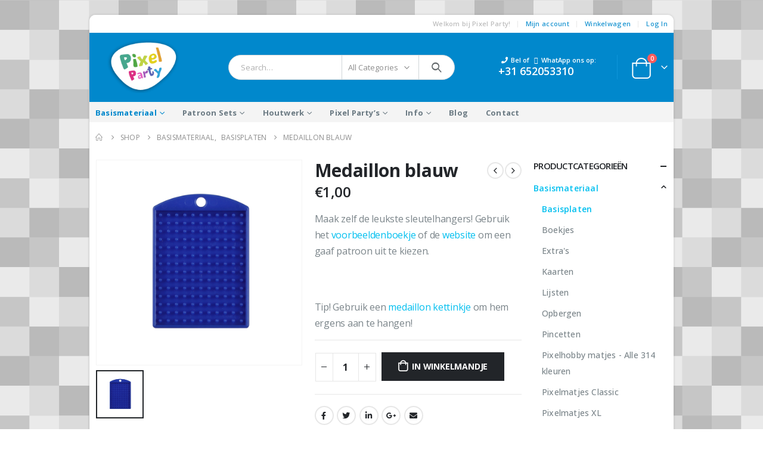

--- FILE ---
content_type: text/html; charset=UTF-8
request_url: https://pixelparty.nl/shop/basismateriaal/basisplaten/medaillon-blauw/
body_size: 24702
content:
	<!DOCTYPE html>
	<html lang="nl" prefix="og: http://ogp.me/ns# fb: http://ogp.me/ns/fb#">
	<head>
		<meta http-equiv="X-UA-Compatible" content="IE=edge" />
		<meta http-equiv="Content-Type" content="text/html; charset=UTF-8" />
		<meta name="viewport" content="width=device-width, initial-scale=1, minimum-scale=1" />

		<link rel="profile" href="https://gmpg.org/xfn/11" />
		<link rel="pingback" href="https://pixelparty.nl/xmlrpc.php" />
		<title>Medaillon blauw &#8211; Pixel Party</title>
<meta name='robots' content='max-image-preview:large' />
<link rel='dns-prefetch' href='//www.google.com' />
<link rel="alternate" type="application/rss+xml" title="Pixel Party &raquo; feed" href="https://pixelparty.nl/feed/" />
<link rel="alternate" type="application/rss+xml" title="Pixel Party &raquo; reactiesfeed" href="https://pixelparty.nl/comments/feed/" />
		<link rel="shortcut icon" href="//pixelparty.nl/wp-content/uploads/2013/04/favicon1.png" type="image/x-icon" />
				<link rel="apple-touch-icon" href="//pixelparty.nl/wp-content/uploads/2013/04/favicon1.png" />
				<link rel="apple-touch-icon" sizes="120x120" href="//pixelparty.nl/wp-content/uploads/2018/10/logo-pixelparty2.png" />
				<link rel="apple-touch-icon" sizes="76x76" href="//pixelparty.nl/wp-content/uploads/2018/10/logo-pixelparty2.png" />
				<link rel="apple-touch-icon" sizes="152x152" href="//pixelparty.nl/wp-content/uploads/2018/10/logo-pixelparty2.png" />
			<meta name="twitter:card" content="summary_large_image">
	<meta property="twitter:title" content="Medaillon blauw"/>
	<meta property="og:title" content="Medaillon blauw"/>
	<meta property="og:type" content="website"/>
	<meta property="og:url" content="https://pixelparty.nl/shop/basismateriaal/basisplaten/medaillon-blauw/"/>
	<meta property="og:site_name" content="Pixel Party"/>
	<meta property="og:description" content=""/>

						<meta property="og:image" content="https://pixelparty.nl/wp-content/uploads/2013/04/pixelhobby-sleutelhanger-blauw.png"/>
				<script>
window._wpemojiSettings = {"baseUrl":"https:\/\/s.w.org\/images\/core\/emoji\/14.0.0\/72x72\/","ext":".png","svgUrl":"https:\/\/s.w.org\/images\/core\/emoji\/14.0.0\/svg\/","svgExt":".svg","source":{"concatemoji":"https:\/\/pixelparty.nl\/wp-includes\/js\/wp-emoji-release.min.js?ver=6.1.9"}};
/*! This file is auto-generated */
!function(e,a,t){var n,r,o,i=a.createElement("canvas"),p=i.getContext&&i.getContext("2d");function s(e,t){var a=String.fromCharCode,e=(p.clearRect(0,0,i.width,i.height),p.fillText(a.apply(this,e),0,0),i.toDataURL());return p.clearRect(0,0,i.width,i.height),p.fillText(a.apply(this,t),0,0),e===i.toDataURL()}function c(e){var t=a.createElement("script");t.src=e,t.defer=t.type="text/javascript",a.getElementsByTagName("head")[0].appendChild(t)}for(o=Array("flag","emoji"),t.supports={everything:!0,everythingExceptFlag:!0},r=0;r<o.length;r++)t.supports[o[r]]=function(e){if(p&&p.fillText)switch(p.textBaseline="top",p.font="600 32px Arial",e){case"flag":return s([127987,65039,8205,9895,65039],[127987,65039,8203,9895,65039])?!1:!s([55356,56826,55356,56819],[55356,56826,8203,55356,56819])&&!s([55356,57332,56128,56423,56128,56418,56128,56421,56128,56430,56128,56423,56128,56447],[55356,57332,8203,56128,56423,8203,56128,56418,8203,56128,56421,8203,56128,56430,8203,56128,56423,8203,56128,56447]);case"emoji":return!s([129777,127995,8205,129778,127999],[129777,127995,8203,129778,127999])}return!1}(o[r]),t.supports.everything=t.supports.everything&&t.supports[o[r]],"flag"!==o[r]&&(t.supports.everythingExceptFlag=t.supports.everythingExceptFlag&&t.supports[o[r]]);t.supports.everythingExceptFlag=t.supports.everythingExceptFlag&&!t.supports.flag,t.DOMReady=!1,t.readyCallback=function(){t.DOMReady=!0},t.supports.everything||(n=function(){t.readyCallback()},a.addEventListener?(a.addEventListener("DOMContentLoaded",n,!1),e.addEventListener("load",n,!1)):(e.attachEvent("onload",n),a.attachEvent("onreadystatechange",function(){"complete"===a.readyState&&t.readyCallback()})),(e=t.source||{}).concatemoji?c(e.concatemoji):e.wpemoji&&e.twemoji&&(c(e.twemoji),c(e.wpemoji)))}(window,document,window._wpemojiSettings);
</script>
<style>
img.wp-smiley,
img.emoji {
	display: inline !important;
	border: none !important;
	box-shadow: none !important;
	height: 1em !important;
	width: 1em !important;
	margin: 0 0.07em !important;
	vertical-align: -0.1em !important;
	background: none !important;
	padding: 0 !important;
}
</style>
	<link rel='stylesheet' id='woocommerce-addons-css-css' href='https://pixelparty.nl/wp-content/plugins/woocommerce-product-addons/assets/css/frontend.css?ver=6.1.9' media='all' />
<link rel='stylesheet' id='wp-block-library-css' href='https://pixelparty.nl/wp-includes/css/dist/block-library/style.min.css?ver=6.1.9' media='all' />
<style id='wp-block-library-theme-inline-css'>
.wp-block-audio figcaption{color:#555;font-size:13px;text-align:center}.is-dark-theme .wp-block-audio figcaption{color:hsla(0,0%,100%,.65)}.wp-block-audio{margin:0 0 1em}.wp-block-code{border:1px solid #ccc;border-radius:4px;font-family:Menlo,Consolas,monaco,monospace;padding:.8em 1em}.wp-block-embed figcaption{color:#555;font-size:13px;text-align:center}.is-dark-theme .wp-block-embed figcaption{color:hsla(0,0%,100%,.65)}.wp-block-embed{margin:0 0 1em}.blocks-gallery-caption{color:#555;font-size:13px;text-align:center}.is-dark-theme .blocks-gallery-caption{color:hsla(0,0%,100%,.65)}.wp-block-image figcaption{color:#555;font-size:13px;text-align:center}.is-dark-theme .wp-block-image figcaption{color:hsla(0,0%,100%,.65)}.wp-block-image{margin:0 0 1em}.wp-block-pullquote{border-top:4px solid;border-bottom:4px solid;margin-bottom:1.75em;color:currentColor}.wp-block-pullquote__citation,.wp-block-pullquote cite,.wp-block-pullquote footer{color:currentColor;text-transform:uppercase;font-size:.8125em;font-style:normal}.wp-block-quote{border-left:.25em solid;margin:0 0 1.75em;padding-left:1em}.wp-block-quote cite,.wp-block-quote footer{color:currentColor;font-size:.8125em;position:relative;font-style:normal}.wp-block-quote.has-text-align-right{border-left:none;border-right:.25em solid;padding-left:0;padding-right:1em}.wp-block-quote.has-text-align-center{border:none;padding-left:0}.wp-block-quote.is-large,.wp-block-quote.is-style-large,.wp-block-quote.is-style-plain{border:none}.wp-block-search .wp-block-search__label{font-weight:700}.wp-block-search__button{border:1px solid #ccc;padding:.375em .625em}:where(.wp-block-group.has-background){padding:1.25em 2.375em}.wp-block-separator.has-css-opacity{opacity:.4}.wp-block-separator{border:none;border-bottom:2px solid;margin-left:auto;margin-right:auto}.wp-block-separator.has-alpha-channel-opacity{opacity:1}.wp-block-separator:not(.is-style-wide):not(.is-style-dots){width:100px}.wp-block-separator.has-background:not(.is-style-dots){border-bottom:none;height:1px}.wp-block-separator.has-background:not(.is-style-wide):not(.is-style-dots){height:2px}.wp-block-table{margin:"0 0 1em 0"}.wp-block-table thead{border-bottom:3px solid}.wp-block-table tfoot{border-top:3px solid}.wp-block-table td,.wp-block-table th{word-break:normal}.wp-block-table figcaption{color:#555;font-size:13px;text-align:center}.is-dark-theme .wp-block-table figcaption{color:hsla(0,0%,100%,.65)}.wp-block-video figcaption{color:#555;font-size:13px;text-align:center}.is-dark-theme .wp-block-video figcaption{color:hsla(0,0%,100%,.65)}.wp-block-video{margin:0 0 1em}.wp-block-template-part.has-background{padding:1.25em 2.375em;margin-top:0;margin-bottom:0}
</style>
<link rel='stylesheet' id='wc-blocks-vendors-style-css' href='https://pixelparty.nl/wp-content/plugins/woocommerce/packages/woocommerce-blocks/build/wc-blocks-vendors-style.css?ver=8.5.2' media='all' />
<link rel='stylesheet' id='wc-blocks-style-css' href='https://pixelparty.nl/wp-content/plugins/woocommerce/packages/woocommerce-blocks/build/wc-blocks-style.css?ver=8.5.2' media='all' />
<link rel='stylesheet' id='classic-theme-styles-css' href='https://pixelparty.nl/wp-includes/css/classic-themes.min.css?ver=1' media='all' />
<style id='global-styles-inline-css'>
body{--wp--preset--color--black: #000000;--wp--preset--color--cyan-bluish-gray: #abb8c3;--wp--preset--color--white: #ffffff;--wp--preset--color--pale-pink: #f78da7;--wp--preset--color--vivid-red: #cf2e2e;--wp--preset--color--luminous-vivid-orange: #ff6900;--wp--preset--color--luminous-vivid-amber: #fcb900;--wp--preset--color--light-green-cyan: #7bdcb5;--wp--preset--color--vivid-green-cyan: #00d084;--wp--preset--color--pale-cyan-blue: #8ed1fc;--wp--preset--color--vivid-cyan-blue: #0693e3;--wp--preset--color--vivid-purple: #9b51e0;--wp--preset--color--primary: #00bfef;--wp--preset--color--secondary: #e36159;--wp--preset--color--tertiary: #dd9933;--wp--preset--color--quaternary: #383f48;--wp--preset--color--dark: #2e353e;--wp--preset--color--light: #ffffff;--wp--preset--gradient--vivid-cyan-blue-to-vivid-purple: linear-gradient(135deg,rgba(6,147,227,1) 0%,rgb(155,81,224) 100%);--wp--preset--gradient--light-green-cyan-to-vivid-green-cyan: linear-gradient(135deg,rgb(122,220,180) 0%,rgb(0,208,130) 100%);--wp--preset--gradient--luminous-vivid-amber-to-luminous-vivid-orange: linear-gradient(135deg,rgba(252,185,0,1) 0%,rgba(255,105,0,1) 100%);--wp--preset--gradient--luminous-vivid-orange-to-vivid-red: linear-gradient(135deg,rgba(255,105,0,1) 0%,rgb(207,46,46) 100%);--wp--preset--gradient--very-light-gray-to-cyan-bluish-gray: linear-gradient(135deg,rgb(238,238,238) 0%,rgb(169,184,195) 100%);--wp--preset--gradient--cool-to-warm-spectrum: linear-gradient(135deg,rgb(74,234,220) 0%,rgb(151,120,209) 20%,rgb(207,42,186) 40%,rgb(238,44,130) 60%,rgb(251,105,98) 80%,rgb(254,248,76) 100%);--wp--preset--gradient--blush-light-purple: linear-gradient(135deg,rgb(255,206,236) 0%,rgb(152,150,240) 100%);--wp--preset--gradient--blush-bordeaux: linear-gradient(135deg,rgb(254,205,165) 0%,rgb(254,45,45) 50%,rgb(107,0,62) 100%);--wp--preset--gradient--luminous-dusk: linear-gradient(135deg,rgb(255,203,112) 0%,rgb(199,81,192) 50%,rgb(65,88,208) 100%);--wp--preset--gradient--pale-ocean: linear-gradient(135deg,rgb(255,245,203) 0%,rgb(182,227,212) 50%,rgb(51,167,181) 100%);--wp--preset--gradient--electric-grass: linear-gradient(135deg,rgb(202,248,128) 0%,rgb(113,206,126) 100%);--wp--preset--gradient--midnight: linear-gradient(135deg,rgb(2,3,129) 0%,rgb(40,116,252) 100%);--wp--preset--duotone--dark-grayscale: url('#wp-duotone-dark-grayscale');--wp--preset--duotone--grayscale: url('#wp-duotone-grayscale');--wp--preset--duotone--purple-yellow: url('#wp-duotone-purple-yellow');--wp--preset--duotone--blue-red: url('#wp-duotone-blue-red');--wp--preset--duotone--midnight: url('#wp-duotone-midnight');--wp--preset--duotone--magenta-yellow: url('#wp-duotone-magenta-yellow');--wp--preset--duotone--purple-green: url('#wp-duotone-purple-green');--wp--preset--duotone--blue-orange: url('#wp-duotone-blue-orange');--wp--preset--font-size--small: 13px;--wp--preset--font-size--medium: 20px;--wp--preset--font-size--large: 36px;--wp--preset--font-size--x-large: 42px;--wp--preset--spacing--20: 0.44rem;--wp--preset--spacing--30: 0.67rem;--wp--preset--spacing--40: 1rem;--wp--preset--spacing--50: 1.5rem;--wp--preset--spacing--60: 2.25rem;--wp--preset--spacing--70: 3.38rem;--wp--preset--spacing--80: 5.06rem;}:where(.is-layout-flex){gap: 0.5em;}body .is-layout-flow > .alignleft{float: left;margin-inline-start: 0;margin-inline-end: 2em;}body .is-layout-flow > .alignright{float: right;margin-inline-start: 2em;margin-inline-end: 0;}body .is-layout-flow > .aligncenter{margin-left: auto !important;margin-right: auto !important;}body .is-layout-constrained > .alignleft{float: left;margin-inline-start: 0;margin-inline-end: 2em;}body .is-layout-constrained > .alignright{float: right;margin-inline-start: 2em;margin-inline-end: 0;}body .is-layout-constrained > .aligncenter{margin-left: auto !important;margin-right: auto !important;}body .is-layout-constrained > :where(:not(.alignleft):not(.alignright):not(.alignfull)){max-width: var(--wp--style--global--content-size);margin-left: auto !important;margin-right: auto !important;}body .is-layout-constrained > .alignwide{max-width: var(--wp--style--global--wide-size);}body .is-layout-flex{display: flex;}body .is-layout-flex{flex-wrap: wrap;align-items: center;}body .is-layout-flex > *{margin: 0;}:where(.wp-block-columns.is-layout-flex){gap: 2em;}.has-black-color{color: var(--wp--preset--color--black) !important;}.has-cyan-bluish-gray-color{color: var(--wp--preset--color--cyan-bluish-gray) !important;}.has-white-color{color: var(--wp--preset--color--white) !important;}.has-pale-pink-color{color: var(--wp--preset--color--pale-pink) !important;}.has-vivid-red-color{color: var(--wp--preset--color--vivid-red) !important;}.has-luminous-vivid-orange-color{color: var(--wp--preset--color--luminous-vivid-orange) !important;}.has-luminous-vivid-amber-color{color: var(--wp--preset--color--luminous-vivid-amber) !important;}.has-light-green-cyan-color{color: var(--wp--preset--color--light-green-cyan) !important;}.has-vivid-green-cyan-color{color: var(--wp--preset--color--vivid-green-cyan) !important;}.has-pale-cyan-blue-color{color: var(--wp--preset--color--pale-cyan-blue) !important;}.has-vivid-cyan-blue-color{color: var(--wp--preset--color--vivid-cyan-blue) !important;}.has-vivid-purple-color{color: var(--wp--preset--color--vivid-purple) !important;}.has-black-background-color{background-color: var(--wp--preset--color--black) !important;}.has-cyan-bluish-gray-background-color{background-color: var(--wp--preset--color--cyan-bluish-gray) !important;}.has-white-background-color{background-color: var(--wp--preset--color--white) !important;}.has-pale-pink-background-color{background-color: var(--wp--preset--color--pale-pink) !important;}.has-vivid-red-background-color{background-color: var(--wp--preset--color--vivid-red) !important;}.has-luminous-vivid-orange-background-color{background-color: var(--wp--preset--color--luminous-vivid-orange) !important;}.has-luminous-vivid-amber-background-color{background-color: var(--wp--preset--color--luminous-vivid-amber) !important;}.has-light-green-cyan-background-color{background-color: var(--wp--preset--color--light-green-cyan) !important;}.has-vivid-green-cyan-background-color{background-color: var(--wp--preset--color--vivid-green-cyan) !important;}.has-pale-cyan-blue-background-color{background-color: var(--wp--preset--color--pale-cyan-blue) !important;}.has-vivid-cyan-blue-background-color{background-color: var(--wp--preset--color--vivid-cyan-blue) !important;}.has-vivid-purple-background-color{background-color: var(--wp--preset--color--vivid-purple) !important;}.has-black-border-color{border-color: var(--wp--preset--color--black) !important;}.has-cyan-bluish-gray-border-color{border-color: var(--wp--preset--color--cyan-bluish-gray) !important;}.has-white-border-color{border-color: var(--wp--preset--color--white) !important;}.has-pale-pink-border-color{border-color: var(--wp--preset--color--pale-pink) !important;}.has-vivid-red-border-color{border-color: var(--wp--preset--color--vivid-red) !important;}.has-luminous-vivid-orange-border-color{border-color: var(--wp--preset--color--luminous-vivid-orange) !important;}.has-luminous-vivid-amber-border-color{border-color: var(--wp--preset--color--luminous-vivid-amber) !important;}.has-light-green-cyan-border-color{border-color: var(--wp--preset--color--light-green-cyan) !important;}.has-vivid-green-cyan-border-color{border-color: var(--wp--preset--color--vivid-green-cyan) !important;}.has-pale-cyan-blue-border-color{border-color: var(--wp--preset--color--pale-cyan-blue) !important;}.has-vivid-cyan-blue-border-color{border-color: var(--wp--preset--color--vivid-cyan-blue) !important;}.has-vivid-purple-border-color{border-color: var(--wp--preset--color--vivid-purple) !important;}.has-vivid-cyan-blue-to-vivid-purple-gradient-background{background: var(--wp--preset--gradient--vivid-cyan-blue-to-vivid-purple) !important;}.has-light-green-cyan-to-vivid-green-cyan-gradient-background{background: var(--wp--preset--gradient--light-green-cyan-to-vivid-green-cyan) !important;}.has-luminous-vivid-amber-to-luminous-vivid-orange-gradient-background{background: var(--wp--preset--gradient--luminous-vivid-amber-to-luminous-vivid-orange) !important;}.has-luminous-vivid-orange-to-vivid-red-gradient-background{background: var(--wp--preset--gradient--luminous-vivid-orange-to-vivid-red) !important;}.has-very-light-gray-to-cyan-bluish-gray-gradient-background{background: var(--wp--preset--gradient--very-light-gray-to-cyan-bluish-gray) !important;}.has-cool-to-warm-spectrum-gradient-background{background: var(--wp--preset--gradient--cool-to-warm-spectrum) !important;}.has-blush-light-purple-gradient-background{background: var(--wp--preset--gradient--blush-light-purple) !important;}.has-blush-bordeaux-gradient-background{background: var(--wp--preset--gradient--blush-bordeaux) !important;}.has-luminous-dusk-gradient-background{background: var(--wp--preset--gradient--luminous-dusk) !important;}.has-pale-ocean-gradient-background{background: var(--wp--preset--gradient--pale-ocean) !important;}.has-electric-grass-gradient-background{background: var(--wp--preset--gradient--electric-grass) !important;}.has-midnight-gradient-background{background: var(--wp--preset--gradient--midnight) !important;}.has-small-font-size{font-size: var(--wp--preset--font-size--small) !important;}.has-medium-font-size{font-size: var(--wp--preset--font-size--medium) !important;}.has-large-font-size{font-size: var(--wp--preset--font-size--large) !important;}.has-x-large-font-size{font-size: var(--wp--preset--font-size--x-large) !important;}
.wp-block-navigation a:where(:not(.wp-element-button)){color: inherit;}
:where(.wp-block-columns.is-layout-flex){gap: 2em;}
.wp-block-pullquote{font-size: 1.5em;line-height: 1.6;}
</style>
<link rel='stylesheet' id='contact-form-7-css' href='https://pixelparty.nl/wp-content/plugins/contact-form-7/includes/css/styles.css?ver=5.6.4' media='all' />
<link rel='stylesheet' id='topbar-css' href='https://pixelparty.nl/wp-content/plugins/top-bar/inc/../css/topbar_style.css?ver=6.1.9' media='all' />
<style id='woocommerce-inline-inline-css'>
.woocommerce form .form-row .required { visibility: visible; }
</style>
<link rel='stylesheet' id='porto-css-vars-css' href='https://pixelparty.nl/wp-content/uploads/porto_styles/theme_css_vars.css?ver=6.5.3' media='all' />
<link rel='stylesheet' id='js_composer_front-css' href='https://pixelparty.nl/wp-content/plugins/js_composer/assets/css/js_composer.min.css?ver=6.10.0' media='all' />
<link rel='stylesheet' id='bootstrap-css' href='https://pixelparty.nl/wp-content/uploads/porto_styles/bootstrap.css?ver=6.5.3' media='all' />
<link rel='stylesheet' id='porto-plugins-css' href='https://pixelparty.nl/wp-content/themes/porto/css/plugins.css?ver=6.5.3' media='all' />
<link rel='stylesheet' id='porto-theme-css' href='https://pixelparty.nl/wp-content/themes/porto/css/theme.css?ver=6.5.3' media='all' />
<link rel='stylesheet' id='porto-shortcodes-css' href='https://pixelparty.nl/wp-content/uploads/porto_styles/shortcodes.css?ver=6.5.3' media='all' />
<link rel='stylesheet' id='porto-theme-shop-css' href='https://pixelparty.nl/wp-content/themes/porto/css/theme_shop.css?ver=6.5.3' media='all' />
<link rel='stylesheet' id='porto-theme-wpb-css' href='https://pixelparty.nl/wp-content/themes/porto/css/theme_wpb.css?ver=6.5.3' media='all' />
<link rel='stylesheet' id='porto-dynamic-style-css' href='https://pixelparty.nl/wp-content/uploads/porto_styles/dynamic_style.css?ver=6.5.3' media='all' />
<link rel='stylesheet' id='porto-type-builder-css' href='https://pixelparty.nl/wp-content/plugins/porto-functionality/builders/assets/type-builder.css?ver=2.5.2' media='all' />
<link rel='stylesheet' id='porto-account-login-style-css' href='https://pixelparty.nl/wp-content/themes/porto/css/theme/shop/login-style/account-login.css?ver=6.5.3' media='all' />
<link rel='stylesheet' id='porto-style-css' href='https://pixelparty.nl/wp-content/themes/porto/style.css?ver=6.5.3' media='all' />
<style id='porto-style-inline-css'>
.side-header-narrow-bar-logo{max-width:120px}@media (min-width:992px){}.page-top ul.breadcrumb > li.home{display:inline-block}.page-top ul.breadcrumb > li.home a{position:relative;width:14px;text-indent:-9999px}.page-top ul.breadcrumb > li.home a:after{content:"\e883";font-family:'porto';float:left;text-indent:0}.product-images .img-thumbnail .inner,.product-images .img-thumbnail .inner img{-webkit-transform:none;transform:none}.sticky-product{position:fixed;top:0;left:0;width:100%;z-index:100;background-color:#fff;box-shadow:0 3px 5px rgba(0,0,0,0.08);padding:15px 0}.sticky-product.pos-bottom{top:auto;bottom:0;box-shadow:0 -3px 5px rgba(0,0,0,0.08)}.sticky-product .container{display:-ms-flexbox;display:flex;-ms-flex-align:center;align-items:center;-ms-flex-wrap:wrap;flex-wrap:wrap}.sticky-product .sticky-image{max-width:60px;margin-right:15px}.sticky-product .add-to-cart{-ms-flex:1;flex:1;text-align:right;margin-top:5px}.sticky-product .product-name{font-size:16px;font-weight:600;line-height:inherit;margin-bottom:0}.sticky-product .sticky-detail{line-height:1.5;display:-ms-flexbox;display:flex}.sticky-product .star-rating{margin:5px 15px;font-size:1em}.sticky-product .availability{padding-top:2px}.sticky-product .sticky-detail .price{font-family:Open Sans,Open Sans,sans-serif;font-weight:400;margin-bottom:0;font-size:1.3em;line-height:1.5}@media (max-width:992px){.sticky-product .container{padding-left:var(--porto-grid-gutter-width);padding-right:var(--porto-grid-gutter-width)}}@media (max-width:767px){.sticky-product{display:none}}#header.sticky-header .main-menu > li.menu-item > a,#header.sticky-header .main-menu > li.menu-custom-content a{color:#ffffff}#header.sticky-header .main-menu > li.menu-item:hover > a,#header.sticky-header .main-menu > li.menu-item.active:hover > a,#header.sticky-header .main-menu > li.menu-custom-content:hover a{color:#bde1f5}#login-form-popup{max-width:480px}body.boxed .page-wrapper{border-radius:10px 10px 0 0}#header .header-main .header-left{padding:10px 10px 15px 20px !important}#header .header-top{border-radius:10px 10px 0 0}body.boxed .page-wrapper{border:0 !important}#header .mega-menu,.sidebar-menu .popup{text-transform:none !important}.mega-menu.show-arrow > li.has-sub::after{border-bottom-color:#333333}.woocommerce-checkout p.woocommerce-invalid-required-field span.error{color:#B00020;display:block !important}.sidebar-menu > li.menu-item .popup::before{border-right:8px solid #333333;border-top:10px solid transparent;border-bottom:10px solid transparent;left:-8px;top:13px}.sidebar-menu .narrow li.menu-item > a{text-transform:none}.sidebar .product-categories li.current > a{font-weight:600}div#tpbr_topbar{margin-bottom:20px}div#tpbr_box{line-height:25px !important;margin-top:8px;margin-bottom:8px}.widget_sidebar_menu,.widget_sidebar_menu .widget-title,.sidebar .widget_wysija:not(.widget){border-radius:2px}.sidebar-content .wysija-paragraph{position:relative}.sidebar-content .wysija-paragraph:before{content:"\e01f";font-family:'Simple-Line-Icons';position:absolute;left:16px;top:11px;line-height:20px;font-size:15px;color:#05131c;z-index:1}.sidebar-content .widget_wysija .wysija-input{font-weight:600;font-size:12px;text-transform:uppercase;color:#05131c;padding-left:40px !important}.sidebar-content .widget_wysija .btn{font-family:'Oswald';background:#05131c;font-size:13px;text-transform:uppercase;letter-spacing:.005em}.sidebar-content .widget_wysija .btn:hover{color:#fff;opacity:.9}.sidebar-content .widget_wysija .widget-title{text-align:center}.sidebar-content .widget_wysija p:not(.wysija-paragraph){color:#4a505e}.porto-products .slider-title .line{display:none !important}.sidebar-content .widget_wysija h3{font-weight:700;font-size:17px;color:#05131c}.sidebar-content .widget_wysija .box-content{padding-bottom:35px}.sidebar-content .porto-recent-posts .post-meta > span:not(.meta-date){display:none}.sidebar-content .porto-recent-posts .post-item{position:relative;padding-top:28px}.sidebar-content .porto-recent-posts .post-meta{position:absolute;top:0;left:2px;white-space:nowrap}.sidebar-content .porto-recent-posts .meta-date{font-size:13px;font-weight:700;text-transform:uppercase;color:#0188cc}.sidebar-content .porto-recent-posts .meta-date i{display:none}.sidebar-content .porto-recent-posts h5{font-size:17px;margin-bottom:15px}.sidebar-content .porto-recent-posts .post-excerpt{color:#4a505e}.sidebar-content .porto-recent-posts .owl-dots{text-align:left;margin-left:7px}.sticky-header .main-menu-wrap .menu-left{width:125px}#header .header-contact{border-right-color:#0e95d9}#header .header-contact span{margin-top:-2px !important;display:inline-block;font-size:11px;font-weight:600;text-align:left;letter-spacing:0}#header .header-contact span b{font-size:18px;font-weight:600;display:block;line-height:15px;letter-spacing:0}.header-top .mega-menu.show-arrow>li.has-sub>*:after{color:#fff}#header.sticky-header .main-menu-wrap{padding:0}#main-menu .mega-menu > li.menu-item{margin-right:30px}.mega-menu > li.menu-item > a > i,.mega-menu .menu-custom-block i{display:none}.sidebar-menu > li.menu-item > a > i,.sidebar-menu > li.menu-custom-item a > i{color:#838b90;margin-right:12px;position:relative;top:1px;display:inline-block}.sidebar-menu > li.menu-item:hover > a > i,.sidebar-menu > li.menu-item.active > a > i,.sidebar-menu > li.menu-custom-item a:hover > i{color:inherit}.sidebar-menu > li.menu-item.active > a{color:#fff}.sidebar-menu > li.menu-item.active,.sidebar-menu > li.menu-item.active{background:#0188cc}.sidebar-menu > li.menu-item.active + li.menu-item > a{border-top:none}.sidebar-menu .menu-custom-block a:hover{padding-left:28px;padding-right:28px}.widget_sidebar_menu .widget-title{padding:14px 28px}.sidebar-menu > li.menu-item > a,.sidebar-menu .menu-custom-block a{border-top-color:#e6ebee;margin-left:16px;margin-right:18px;padding:13px 12px 14px}#side-nav-panel .accordion-menu i,#side-nav-panel .menu-custom-block i{margin-right:10px;display:inline-block}.owl-carousel.nav-inside .owl-dots{position:absolute;bottom:20px}.owl-carousel.nav-inside-left .owl-dots{left:34px}.owl-carousel .owl-dots .owl-dot span{margin-left:3px;margin-right:3px;width:13px;height:13px;border:2px solid rgba(0,0,0,0.2);border-radius:8px;background:none}.owl-carousel .owl-dots .owl-dot.active span,.owl-carousel .owl-dots .owl-dot:hover span{border-color:#05131c;background:none;position:relative}.owl-carousel .owl-dots .owl-dot.active span:before,.owl-carousel .owl-dots .owl-dot:hover span:before{content:'';position:absolute;left:3px;top:3px;right:3px;bottom:3px;background-color:#05131c;border-radius:20px}.home-banner-slider .owl-carousel .owl-dots .owl-dot.active span,.home-banner-slider .owl-carousel .owl-dots .owl-dot:hover span{border-color:#fff}.home-banner-slider .owl-carousel .owl-dots .owl-dot.active span:before,.home-banner-slider .owl-carousel .owl-dots .owl-dot:hover span:before{background-color:#fff}.products-slider.owl-carousel .owl-dots{position:absolute;right:5px;top:-37px}.slider-title{margin-bottom:15px}.sidebar-content .testimonial.testimonial-style-3 blockquote p,.sidebar-content .testimonial.testimonial-style-4 blockquote p,.sidebar-content .testimonial.testimonial-style-5 blockquote p{line-height:24px;letter-spacing:.001em}.sidebar-content .testimonial blockquote:before,.sidebar-content .testimonial blockquote:after{font-family:'Playfair Display';font-size:54px;color:#0188cc;font-weight:900}.sidebar-content .testimonial blockquote:after{transform:scaleY(-1)}.sidebar-content .testimonial blockquote{padding:15px 15px 15px 52px}.sidebar-content .testimonial .testimonial-author{margin-left:12px}.sidebar-content .testimonial{padding:20px 15px 10px}.sidebar-content .testimonial-author-thumbnail{margin-right:20px}.sidebar-content .sidebar-testimonial .owl-dots{left:64px;bottom:35px}.main-content,.left-sidebar,.right-sidebar{padding-top:0}#mini-cart .buttons a{background:#010204}ul.products .price,ul.product_list_widget li .product-details .amount,.widget ul.product_list_widget li .product-details .amount{font-family:'Oswald';font-weight:400;letter-spacing:0}ul.products li.product-col .price{font-size:18px}ul.products li.product-col:hover .product-image{box-shadow:0 25px 35px -5px rgba(0,0,0,0.1)}ul.products li.product-col .product-image .inner:before{content:'';position:absolute;left:0;top:0;width:100%;height:100%;background:rgba(0,0,0,0.1);z-index:2;opacity:0;transition:opacity 0.2s ease}ul.products li.product-col:hover .product-image .inner:before{opacity:1}ul.products li.product-col h3{margin-bottom:10px}ul.products li.product-col h3,ul.product_list_widget li .product-details a,.widget ul.product_list_widget li .product-details a{color:#5b5b5f;font-weight:400}ul.products li.product-col .rating-wrap{margin-bottom:10px;margin-top:20px}ul.products li.product-col .price{margin-bottom:18px}.add-links .add_to_cart_button,.add-links .add_to_cart_read_more,.add-links .quickview,.yith-wcwl-add-to-wishlist a,.yith-wcwl-add-to-wishlist span{background-color:#f4f4f4}.add-links .add_to_cart_button:hover,.add-links .add_to_cart_read_more:hover,.add-links .add_to_cart_button:focus,.add-links .add_to_cart_read_more:focus{background-color:#0188cc;color:#fff}.yith-wcwl-add-to-wishlist span.ajax-loading{height:34px !important}.add-links .add_to_cart_button,.add-links .add_to_cart_read_more{color:#6f6e6b}.page .porto-separator .separator-line{background-image:linear-gradient(to right,transparent,rgba(0,0,0,0.2),transparent) !important}a.porto-btn-normal{padding-top:12px;padding-bottom:12px}.shop-features{position:relative}.shop-features .porto-u-heading-spacer{background-image:linear-gradient(to right,transparent,rgba(0,0,0,0.2),transparent);position:absolute;top:50%;width:100%}.shop-features .porto-u-headings-line{border:none !important}.shop-features .porto-u-main-heading > *{display:inline-block;background:#fff;position:relative;padding:0 12px !important}#footer .col-lg-4{padding-left:25px;padding-right:25px}#footer .widget_wysija_cont form{max-width:none}#footer .widget_wysija_cont form > p:not(.wysija-paragraph){display:none}#footer .widget_wysija_cont .wysija-input,#footer .widget_wysija_cont .wysija-submit{height:48px}#footer .widget_wysija_cont .wysija-submit{padding-left:20px;padding-right:20px}#footer .widgettitle,#footer .widget-title{font-size:16px;font-weight:700}#footer .footer-main > .container:after{content:'';position:absolute;left:10px;bottom:0;width:calc(100% - 20px);border-bottom:1px solid #3d3d38}html #topcontrol{width:40px;height:40px;right:15px}#footer .widget.follow-us .share-links a,.widget.follow-us .share-links a{box-shadow:none;font-size:15px;width:37px;height:37px}#footer .widget.follow-us .share-links a:hover,.widget.follow-us .share-links a:hover{background:#33332f !important}@media (min-width:992px){#footer .footer-bottom .container .footer-center{text-align:right;padding-right:0}}#footer .widget{margin-bottom:20px}#footer .widget + .widget{margin-top:20px}#footer .widget.contact-info i{display:none}.widget.contact-info .contact-info-block .contact-details strong{line-height:1em}.widget.contact-info .contact-info-block .contact-details strong,.widget.contact-info .contact-info-block .contact-details span{padding-left:0}.newsletter-popup-form .formError .formErrorContent{color:#fff !important;width:165px}.newsletter-popup-form .wysija-submit:hover{background:#e6e6e6}.newsletter-popup-form{position:relative;max-width:700px;width:100%;margin-left:auto;margin-right:auto;box-shadow:0 10px 25px rgba(0,0,0,0.5);background:url(//sw-themes.com/porto_dummy/wp-content/uploads/2016/06/newsletter_popup_bg.jpg) no-repeat;background-size:cover;padding:30px 30px 10px;background-position:bottom right}.newsletter-popup-form .porto-modal-content{max-width:332px;padding:0;text-align:center;width:100%;background:none}.newsletter-popup-form h2{color:#313131;font-size:16px;font-weight:700;letter-spacing:0;margin:20px 0 12px}.newsletter-popup-form .widget_wysija{color:#444;font-size:13px;line-height:1.4}.newsletter-popup-form .widget_wysija:after{content:'';display:block;clear:both}.newsletter-popup-form .wysija-paragraph{float:left;margin-top:0;text-align:left;width:83%;margin-bottom:15px}.newsletter-popup-form .wysija-submit{background:#fff;border-color:#ccc;border-radius:0 5px 5px 0;color:#686868;float:left;margin-left:-2px;margin-top:0;padding:0 12px;height:34px}.newsletter-popup-form .wysija-input{border:1px solid #ccc;border-radius:5px 0 0 5px;box-shadow:0 1px 1px rgba(0,0,0,0.075) inset;color:#bfbfa6;font-size:13px;padding:7px 12px;width:100%}.newsletter-popup-form .checkbox{color:#777;font-size:11px}.rtl .newsletter-popup-form .wysija-paragraph{float:right;text-align:right}.rtl .newsletter-popup-form .wysija-submit{border-radius:5px 0 0 5px;float:right;margin-right:-2px;margin-left:0}.rtl .newsletter-popup-form .wysija-input{border-radius:0 5px 5px 0}.rtl #topcontrol{left:15px}.rtl #main-menu .mega-menu > li.menu-item{margin-left:30px;margin-right:0}.rtl .sidebar-menu > li.menu-item > a > i,.rtl .sidebar-menu > li.menu-custom-item a > i{margin-right:0;margin-left:12px}.rtl #side-nav-panel .accordion-menu i,.rtl #side-nav-panel .menu-custom-block i{margin-right:0;margin-left:10px}.rtl .sidebar-content .testimonial blockquote{padding-right:52px;padding-left:15px}.rtl .sidebar-content .porto-recent-posts .post-meta{left:auto;right:2px}.rtl .sidebar-content .porto-recent-posts .owl-dots{text-align:right}.rtl .sidebar-content .widget_wysija .wysija-input{padding-left:12px;padding-right:40px}.rtl .widget.widget_wysija .wysija-paragraph:before{left:auto;right:16px}.rtl .widget.contact-info .contact-info-block .contact-details strong,.rtl .widget.contact-info .contact-info-block .contact-details span{padding-right:0}#product-addons-total{width:400px}@media (min-width:992px){.rtl #footer .footer-bottom .container .footer-center{text-align:left}}@media (max-width:785px){div#tpbr_topbar{margin-bottom:0 !important;z-index:9000 !important;font-size:12px !important}#product-addons-total{width:300px}}@media (min-width:785px){div#tpbr_topbar{margin-top:-25px !important}#product-addons-total{width:300px}}
</style>
<script src='https://pixelparty.nl/wp-includes/js/jquery/jquery.min.js?ver=3.6.1' id='jquery-core-js'></script>
<script src='https://pixelparty.nl/wp-includes/js/jquery/jquery-migrate.min.js?ver=3.3.2' id='jquery-migrate-js'></script>
<script id='topbar_frontjs-js-extra'>
var tpbr_settings = {"fixed":"notfixed","user_who":"notloggedin","guests_or_users":"all","message":"Let op! wegens vakantie is de eerst volgende levering rond 27 augustus, tot dan!","status":"inactive","yn_button":"nobutton","color":"#e5b034","button_text":"Thema Pasen >>","button_url":"https:\/\/pixelparty.nl\/product-categorie\/patroon-sets\/thema-pasen\/","button_behavior":"samewindow","is_admin_bar":"no","detect_sticky":"0"};
</script>
<script src='https://pixelparty.nl/wp-content/plugins/top-bar/inc/../js/tpbr_front.min.js?ver=6.1.9' id='topbar_frontjs-js'></script>
<script src='https://pixelparty.nl/wp-content/plugins/woocommerce/assets/js/jquery-blockui/jquery.blockUI.min.js?ver=2.7.0-wc.7.0.1' id='jquery-blockui-js'></script>
<script id='wc-add-to-cart-js-extra'>
var wc_add_to_cart_params = {"ajax_url":"\/wp-admin\/admin-ajax.php","wc_ajax_url":"\/?wc-ajax=%%endpoint%%","i18n_view_cart":"Bekijk winkelwagen","cart_url":"https:\/\/pixelparty.nl\/cart-2\/","is_cart":"","cart_redirect_after_add":"no"};
</script>
<script src='https://pixelparty.nl/wp-content/plugins/woocommerce/assets/js/frontend/add-to-cart.min.js?ver=7.0.1' id='wc-add-to-cart-js'></script>
<script src='https://pixelparty.nl/wp-content/plugins/js_composer/assets/js/vendors/woocommerce-add-to-cart.js?ver=6.10.0' id='vc_woocommerce-add-to-cart-js-js'></script>
<link rel="https://api.w.org/" href="https://pixelparty.nl/wp-json/" /><link rel="alternate" type="application/json" href="https://pixelparty.nl/wp-json/wp/v2/product/418" /><link rel="EditURI" type="application/rsd+xml" title="RSD" href="https://pixelparty.nl/xmlrpc.php?rsd" />
<link rel="wlwmanifest" type="application/wlwmanifest+xml" href="https://pixelparty.nl/wp-includes/wlwmanifest.xml" />
<meta name="generator" content="WordPress 6.1.9" />
<meta name="generator" content="WooCommerce 7.0.1" />
<link rel="canonical" href="https://pixelparty.nl/shop/basismateriaal/basisplaten/medaillon-blauw/" />
<link rel='shortlink' href='https://pixelparty.nl/?p=418' />
<link rel="alternate" type="application/json+oembed" href="https://pixelparty.nl/wp-json/oembed/1.0/embed?url=https%3A%2F%2Fpixelparty.nl%2Fshop%2Fbasismateriaal%2Fbasisplaten%2Fmedaillon-blauw%2F" />
<link rel="alternate" type="text/xml+oembed" href="https://pixelparty.nl/wp-json/oembed/1.0/embed?url=https%3A%2F%2Fpixelparty.nl%2Fshop%2Fbasismateriaal%2Fbasisplaten%2Fmedaillon-blauw%2F&#038;format=xml" />
		<script type="text/javascript">
		WebFontConfig = {
			google: { families: [ 'Open+Sans:300,400,500,600,700,800','Shadows+Into+Light:400,700','Playfair+Display:400,700','Oswald:400,600,700' ] }
		};
		(function(d) {
			var wf = d.createElement('script'), s = d.scripts[0];
			wf.src = 'https://pixelparty.nl/wp-content/themes/porto/js/libs/webfont.js';
			wf.async = true;
			s.parentNode.insertBefore(wf, s);
		})(document);</script>
			<noscript><style>.woocommerce-product-gallery{ opacity: 1 !important; }</style></noscript>
	<meta name="generator" content="Powered by WPBakery Page Builder - drag and drop page builder for WordPress."/>
<meta name="generator" content="Powered by Slider Revolution 6.5.24 - responsive, Mobile-Friendly Slider Plugin for WordPress with comfortable drag and drop interface." />
<script>function setREVStartSize(e){
			//window.requestAnimationFrame(function() {
				window.RSIW = window.RSIW===undefined ? window.innerWidth : window.RSIW;
				window.RSIH = window.RSIH===undefined ? window.innerHeight : window.RSIH;
				try {
					var pw = document.getElementById(e.c).parentNode.offsetWidth,
						newh;
					pw = pw===0 || isNaN(pw) || (e.l=="fullwidth" || e.layout=="fullwidth") ? window.RSIW : pw;
					e.tabw = e.tabw===undefined ? 0 : parseInt(e.tabw);
					e.thumbw = e.thumbw===undefined ? 0 : parseInt(e.thumbw);
					e.tabh = e.tabh===undefined ? 0 : parseInt(e.tabh);
					e.thumbh = e.thumbh===undefined ? 0 : parseInt(e.thumbh);
					e.tabhide = e.tabhide===undefined ? 0 : parseInt(e.tabhide);
					e.thumbhide = e.thumbhide===undefined ? 0 : parseInt(e.thumbhide);
					e.mh = e.mh===undefined || e.mh=="" || e.mh==="auto" ? 0 : parseInt(e.mh,0);
					if(e.layout==="fullscreen" || e.l==="fullscreen")
						newh = Math.max(e.mh,window.RSIH);
					else{
						e.gw = Array.isArray(e.gw) ? e.gw : [e.gw];
						for (var i in e.rl) if (e.gw[i]===undefined || e.gw[i]===0) e.gw[i] = e.gw[i-1];
						e.gh = e.el===undefined || e.el==="" || (Array.isArray(e.el) && e.el.length==0)? e.gh : e.el;
						e.gh = Array.isArray(e.gh) ? e.gh : [e.gh];
						for (var i in e.rl) if (e.gh[i]===undefined || e.gh[i]===0) e.gh[i] = e.gh[i-1];
											
						var nl = new Array(e.rl.length),
							ix = 0,
							sl;
						e.tabw = e.tabhide>=pw ? 0 : e.tabw;
						e.thumbw = e.thumbhide>=pw ? 0 : e.thumbw;
						e.tabh = e.tabhide>=pw ? 0 : e.tabh;
						e.thumbh = e.thumbhide>=pw ? 0 : e.thumbh;
						for (var i in e.rl) nl[i] = e.rl[i]<window.RSIW ? 0 : e.rl[i];
						sl = nl[0];
						for (var i in nl) if (sl>nl[i] && nl[i]>0) { sl = nl[i]; ix=i;}
						var m = pw>(e.gw[ix]+e.tabw+e.thumbw) ? 1 : (pw-(e.tabw+e.thumbw)) / (e.gw[ix]);
						newh =  (e.gh[ix] * m) + (e.tabh + e.thumbh);
					}
					var el = document.getElementById(e.c);
					if (el!==null && el) el.style.height = newh+"px";
					el = document.getElementById(e.c+"_wrapper");
					if (el!==null && el) {
						el.style.height = newh+"px";
						el.style.display = "block";
					}
				} catch(e){
					console.log("Failure at Presize of Slider:" + e)
				}
			//});
		  };</script>
<noscript><style> .wpb_animate_when_almost_visible { opacity: 1; }</style></noscript>	</head>
	<body data-rsssl=1 class="product-template-default single single-product postid-418 wp-embed-responsive theme-porto woocommerce woocommerce-page woocommerce-no-js login-popup boxed blog-1 wpb-js-composer js-comp-ver-6.10.0 vc_responsive">
<svg xmlns="http://www.w3.org/2000/svg" viewBox="0 0 0 0" width="0" height="0" focusable="false" role="none" style="visibility: hidden; position: absolute; left: -9999px; overflow: hidden;" ><defs><filter id="wp-duotone-dark-grayscale"><feColorMatrix color-interpolation-filters="sRGB" type="matrix" values=" .299 .587 .114 0 0 .299 .587 .114 0 0 .299 .587 .114 0 0 .299 .587 .114 0 0 " /><feComponentTransfer color-interpolation-filters="sRGB" ><feFuncR type="table" tableValues="0 0.49803921568627" /><feFuncG type="table" tableValues="0 0.49803921568627" /><feFuncB type="table" tableValues="0 0.49803921568627" /><feFuncA type="table" tableValues="1 1" /></feComponentTransfer><feComposite in2="SourceGraphic" operator="in" /></filter></defs></svg><svg xmlns="http://www.w3.org/2000/svg" viewBox="0 0 0 0" width="0" height="0" focusable="false" role="none" style="visibility: hidden; position: absolute; left: -9999px; overflow: hidden;" ><defs><filter id="wp-duotone-grayscale"><feColorMatrix color-interpolation-filters="sRGB" type="matrix" values=" .299 .587 .114 0 0 .299 .587 .114 0 0 .299 .587 .114 0 0 .299 .587 .114 0 0 " /><feComponentTransfer color-interpolation-filters="sRGB" ><feFuncR type="table" tableValues="0 1" /><feFuncG type="table" tableValues="0 1" /><feFuncB type="table" tableValues="0 1" /><feFuncA type="table" tableValues="1 1" /></feComponentTransfer><feComposite in2="SourceGraphic" operator="in" /></filter></defs></svg><svg xmlns="http://www.w3.org/2000/svg" viewBox="0 0 0 0" width="0" height="0" focusable="false" role="none" style="visibility: hidden; position: absolute; left: -9999px; overflow: hidden;" ><defs><filter id="wp-duotone-purple-yellow"><feColorMatrix color-interpolation-filters="sRGB" type="matrix" values=" .299 .587 .114 0 0 .299 .587 .114 0 0 .299 .587 .114 0 0 .299 .587 .114 0 0 " /><feComponentTransfer color-interpolation-filters="sRGB" ><feFuncR type="table" tableValues="0.54901960784314 0.98823529411765" /><feFuncG type="table" tableValues="0 1" /><feFuncB type="table" tableValues="0.71764705882353 0.25490196078431" /><feFuncA type="table" tableValues="1 1" /></feComponentTransfer><feComposite in2="SourceGraphic" operator="in" /></filter></defs></svg><svg xmlns="http://www.w3.org/2000/svg" viewBox="0 0 0 0" width="0" height="0" focusable="false" role="none" style="visibility: hidden; position: absolute; left: -9999px; overflow: hidden;" ><defs><filter id="wp-duotone-blue-red"><feColorMatrix color-interpolation-filters="sRGB" type="matrix" values=" .299 .587 .114 0 0 .299 .587 .114 0 0 .299 .587 .114 0 0 .299 .587 .114 0 0 " /><feComponentTransfer color-interpolation-filters="sRGB" ><feFuncR type="table" tableValues="0 1" /><feFuncG type="table" tableValues="0 0.27843137254902" /><feFuncB type="table" tableValues="0.5921568627451 0.27843137254902" /><feFuncA type="table" tableValues="1 1" /></feComponentTransfer><feComposite in2="SourceGraphic" operator="in" /></filter></defs></svg><svg xmlns="http://www.w3.org/2000/svg" viewBox="0 0 0 0" width="0" height="0" focusable="false" role="none" style="visibility: hidden; position: absolute; left: -9999px; overflow: hidden;" ><defs><filter id="wp-duotone-midnight"><feColorMatrix color-interpolation-filters="sRGB" type="matrix" values=" .299 .587 .114 0 0 .299 .587 .114 0 0 .299 .587 .114 0 0 .299 .587 .114 0 0 " /><feComponentTransfer color-interpolation-filters="sRGB" ><feFuncR type="table" tableValues="0 0" /><feFuncG type="table" tableValues="0 0.64705882352941" /><feFuncB type="table" tableValues="0 1" /><feFuncA type="table" tableValues="1 1" /></feComponentTransfer><feComposite in2="SourceGraphic" operator="in" /></filter></defs></svg><svg xmlns="http://www.w3.org/2000/svg" viewBox="0 0 0 0" width="0" height="0" focusable="false" role="none" style="visibility: hidden; position: absolute; left: -9999px; overflow: hidden;" ><defs><filter id="wp-duotone-magenta-yellow"><feColorMatrix color-interpolation-filters="sRGB" type="matrix" values=" .299 .587 .114 0 0 .299 .587 .114 0 0 .299 .587 .114 0 0 .299 .587 .114 0 0 " /><feComponentTransfer color-interpolation-filters="sRGB" ><feFuncR type="table" tableValues="0.78039215686275 1" /><feFuncG type="table" tableValues="0 0.94901960784314" /><feFuncB type="table" tableValues="0.35294117647059 0.47058823529412" /><feFuncA type="table" tableValues="1 1" /></feComponentTransfer><feComposite in2="SourceGraphic" operator="in" /></filter></defs></svg><svg xmlns="http://www.w3.org/2000/svg" viewBox="0 0 0 0" width="0" height="0" focusable="false" role="none" style="visibility: hidden; position: absolute; left: -9999px; overflow: hidden;" ><defs><filter id="wp-duotone-purple-green"><feColorMatrix color-interpolation-filters="sRGB" type="matrix" values=" .299 .587 .114 0 0 .299 .587 .114 0 0 .299 .587 .114 0 0 .299 .587 .114 0 0 " /><feComponentTransfer color-interpolation-filters="sRGB" ><feFuncR type="table" tableValues="0.65098039215686 0.40392156862745" /><feFuncG type="table" tableValues="0 1" /><feFuncB type="table" tableValues="0.44705882352941 0.4" /><feFuncA type="table" tableValues="1 1" /></feComponentTransfer><feComposite in2="SourceGraphic" operator="in" /></filter></defs></svg><svg xmlns="http://www.w3.org/2000/svg" viewBox="0 0 0 0" width="0" height="0" focusable="false" role="none" style="visibility: hidden; position: absolute; left: -9999px; overflow: hidden;" ><defs><filter id="wp-duotone-blue-orange"><feColorMatrix color-interpolation-filters="sRGB" type="matrix" values=" .299 .587 .114 0 0 .299 .587 .114 0 0 .299 .587 .114 0 0 .299 .587 .114 0 0 " /><feComponentTransfer color-interpolation-filters="sRGB" ><feFuncR type="table" tableValues="0.098039215686275 1" /><feFuncG type="table" tableValues="0 0.66274509803922" /><feFuncB type="table" tableValues="0.84705882352941 0.41960784313725" /><feFuncA type="table" tableValues="1 1" /></feComponentTransfer><feComposite in2="SourceGraphic" operator="in" /></filter></defs></svg>
	<div class="page-wrapper"><!-- page wrapper -->
		
											<!-- header wrapper -->
				<div class="header-wrapper">
										<header id="header" class="header-separate header-1 sticky-menu-header">
		<div class="header-top">
		<div class="container">
			<div class="header-left">
							</div>
			<div class="header-right">
				<span class="welcome-msg">Welkom bij Pixel Party!</span><span class="gap">|</span><ul id="menu-top-navigation" class="top-links mega-menu show-arrow"><li id="nav-menu-item-4616" class="menu-item menu-item-type-post_type menu-item-object-page narrow"><a href="https://pixelparty.nl/my-account/">Mijn account</a></li>
<li id="nav-menu-item-4642" class="menu-item menu-item-type-post_type menu-item-object-page narrow"><a href="https://pixelparty.nl/cart-2/">Winkelwagen</a></li>
<li class="menu-item"><a class="porto-link-login" href="https://pixelparty.nl/my-account/">Log In</a></li></ul>			</div>
		</div>
	</div>
	
	<div class="header-main">
		<div class="container header-row">
			<div class="header-left">
				<a class="mobile-toggle" href="#" aria-label="Mobile Menu"><i class="fas fa-bars"></i></a>
						<div class="logo">
		<a href="https://pixelparty.nl/" title="Pixel Party - Creatief met pixels voor iedereen!"  rel="home">
		<img class="img-responsive standard-logo retina-logo" width="164" height="124" src="//pixelparty.nl/wp-content/uploads/2018/10/logo-pixelparty2.png" alt="Pixel Party" />	</a>
			</div>
					</div>
			<div class="header-center">
				<div class="searchform-popup"><a class="search-toggle" aria-label="Search Toggle" href="#"><i class="fas fa-search"></i><span class="search-text">Search</span></a>	<form action="https://pixelparty.nl/" method="get"
		class="searchform searchform-cats">
		<div class="searchform-fields">
			<span class="text"><input name="s" type="text" value="" placeholder="Search&hellip;" autocomplete="off" /></span>
							<input type="hidden" name="post_type" value="product"/>
				<select  name='product_cat' id='product_cat' class='cat'>
	<option value='0'>All Categories</option>
	<option class="level-0" value="basismateriaal">Basismateriaal</option>
	<option class="level-1" value="lijsten">&nbsp;&nbsp;&nbsp;Lijsten</option>
	<option class="level-1" value="pixelmatjes">&nbsp;&nbsp;&nbsp;Pixelmatjes Classic</option>
	<option class="level-1" value="basisplaten">&nbsp;&nbsp;&nbsp;Basisplaten</option>
	<option class="level-1" value="pincetten">&nbsp;&nbsp;&nbsp;Pincetten</option>
	<option class="level-1" value="boekjes">&nbsp;&nbsp;&nbsp;Boekjes</option>
	<option class="level-1" value="kaarten">&nbsp;&nbsp;&nbsp;Kaarten</option>
	<option class="level-1" value="opbergboxen">&nbsp;&nbsp;&nbsp;Opbergen</option>
	<option class="level-1" value="extras">&nbsp;&nbsp;&nbsp;Extra&#8217;s</option>
	<option class="level-1" value="pixelmatjes-xl">&nbsp;&nbsp;&nbsp;Pixelmatjes XL</option>
	<option class="level-1" value="pixelhobby-matjes-alle-314-kleuren">&nbsp;&nbsp;&nbsp;Pixelhobby matjes &#8211; Alle 314 kleuren</option>
	<option class="level-0" value="patroon-sets">Patroon Sets</option>
	<option class="level-1" value="thema-december">&nbsp;&nbsp;&nbsp;Thema &#8211; December</option>
	<option class="level-1" value="medaillon">&nbsp;&nbsp;&nbsp;Medaillon &#8211; Classic</option>
	<option class="level-1" value="vierkant">&nbsp;&nbsp;&nbsp;Vierkant</option>
	<option class="level-2" value="liefde">&nbsp;&nbsp;&nbsp;&nbsp;&nbsp;&nbsp;Liefde</option>
	<option class="level-2" value="zomer">&nbsp;&nbsp;&nbsp;&nbsp;&nbsp;&nbsp;Zomer</option>
	<option class="level-2" value="bloemen">&nbsp;&nbsp;&nbsp;&nbsp;&nbsp;&nbsp;Bloemen</option>
	<option class="level-2" value="hollands">&nbsp;&nbsp;&nbsp;&nbsp;&nbsp;&nbsp;Hollands</option>
	<option class="level-2" value="dieren">&nbsp;&nbsp;&nbsp;&nbsp;&nbsp;&nbsp;Dieren</option>
	<option class="level-2" value="alfabet">&nbsp;&nbsp;&nbsp;&nbsp;&nbsp;&nbsp;Alfabet</option>
	<option class="level-2" value="stoer">&nbsp;&nbsp;&nbsp;&nbsp;&nbsp;&nbsp;Stoer</option>
	<option class="level-2" value="schattig">&nbsp;&nbsp;&nbsp;&nbsp;&nbsp;&nbsp;Schattig</option>
	<option class="level-1" value="mini-setjes">&nbsp;&nbsp;&nbsp;Basis sets &#8211; Classic</option>
	<option class="level-1" value="xl-sets">&nbsp;&nbsp;&nbsp;Pixel XL Sets</option>
	<option class="level-2" value="kubus-setjes">&nbsp;&nbsp;&nbsp;&nbsp;&nbsp;&nbsp;XL Kubus setjes</option>
	<option class="level-2" value="grote-basisplaat">&nbsp;&nbsp;&nbsp;&nbsp;&nbsp;&nbsp;XL Grote basisplaat + lijstje</option>
	<option class="level-2" value="xl-grote-vierkante-sets">&nbsp;&nbsp;&nbsp;&nbsp;&nbsp;&nbsp;XL Grote vierkante sets</option>
	<option class="level-2" value="xl-groeimeter">&nbsp;&nbsp;&nbsp;&nbsp;&nbsp;&nbsp;XL Groeimeter</option>
	<option class="level-2" value="xl-schilderij-sets">&nbsp;&nbsp;&nbsp;&nbsp;&nbsp;&nbsp;XL Schilderij sets (NEW!)</option>
	<option class="level-1" value="kubus-thema-sets-6x6cm">&nbsp;&nbsp;&nbsp;Pixel sets kubus thema &#8211; Classic 6x6cm</option>
	<option class="level-1" value="pixelhobby-schilderij">&nbsp;&nbsp;&nbsp;Schilderij sets</option>
	<option class="level-2" value="geschenkverpakkingen">&nbsp;&nbsp;&nbsp;&nbsp;&nbsp;&nbsp;Geschenkverpakkingen</option>
	<option class="level-2" value="patroon-1-grote-basisplaat">&nbsp;&nbsp;&nbsp;&nbsp;&nbsp;&nbsp;1 Grote basisplaat</option>
	<option class="level-2" value="patroon-2-grote-basisplaten">&nbsp;&nbsp;&nbsp;&nbsp;&nbsp;&nbsp;2 Grote Basisplaten</option>
	<option class="level-2" value="patroon-4-grote-basisplaten">&nbsp;&nbsp;&nbsp;&nbsp;&nbsp;&nbsp;4 Grote Basisplaten</option>
	<option class="level-2" value="patroon-6-grote-basisplaten">&nbsp;&nbsp;&nbsp;&nbsp;&nbsp;&nbsp;6 Grote Basisplaten</option>
	<option class="level-2" value="36-grote-basisplaten">&nbsp;&nbsp;&nbsp;&nbsp;&nbsp;&nbsp;36 Grote Basisplaten</option>
	<option class="level-1" value="thema-pasen">&nbsp;&nbsp;&nbsp;Thema &#8211; Pasen</option>
	<option class="level-1" value="pixel-sets-12x12cm">&nbsp;&nbsp;&nbsp;Pixel sets 12x12cm &#8211; Classic</option>
	<option class="level-0" value="pixel-partys">Pixel Party&#8217;s</option>
	<option class="level-1" value="basis-sets">&nbsp;&nbsp;&nbsp;Basis sets</option>
	<option class="level-1" value="display">&nbsp;&nbsp;&nbsp;Tafel display</option>
	<option class="level-0" value="houtwerk">Houtwerk</option>
	<option class="level-1" value="houten-producten">&nbsp;&nbsp;&nbsp;Houten producten</option>
	<option class="level-0" value="geen-categorie">Geen categorie</option>
</select>
			<span class="button-wrap">
							<button class="btn btn-special" title="Search" type="submit"><i class="fas fa-search"></i></button>
						</span>
		</div>
				<div class="live-search-list"></div>
			</form>
	</div>			</div>
			<div class="header-right">
				<div class="header-minicart">
					<div class="header-contact"><span><i class="fa fa-phone"></i>Bel of <i class="fa fa-whatsapp"></i>WhatApp ons op:<br><b>+31 652053310</b></span></div>		<div id="mini-cart" class="mini-cart minicart-arrow-alt">
			<div class="cart-head">
			<span class="cart-icon"><i class="minicart-icon porto-icon-shopping-cart"></i><span class="cart-items">0</span></span><span class="cart-items-text">0 items</span>			</div>
			<div class="cart-popup widget_shopping_cart">
				<div class="widget_shopping_cart_content">
									<div class="cart-loading"></div>
								</div>
			</div>
				</div>
						</div>

				
			</div>
		</div>
			</div>

			<div class="main-menu-wrap">
			<div id="main-menu" class="container  hide-sticky-content">
									<div class="menu-left">
								<div class="logo">
		<a href="https://pixelparty.nl/" title="Pixel Party - Creatief met pixels voor iedereen!" >
		<img class="img-responsive standard-logo retina-logo" src="//pixelparty.nl/wp-content/uploads/2018/10/logo-pixelparty2.png" alt="Pixel Party" />	</a>
			</div>
							</div>
								<div class="menu-center">
					<ul id="menu-main" class="main-menu mega-menu show-arrow"><li id="nav-menu-item-35" class="menu-item menu-item-type-taxonomy menu-item-object-product_cat current-product-ancestor current-menu-parent current-product-parent menu-item-has-children active has-sub narrow"><a href="https://pixelparty.nl/product-categorie/basismateriaal/"><i class="fa fa-th-large"></i>Basismateriaal</a>
<div class="popup"><div class="inner" style=""><ul class="sub-menu">
	<li id="nav-menu-item-36" class="menu-item menu-item-type-taxonomy menu-item-object-product_cat" data-cols="1"><a href="https://pixelparty.nl/product-categorie/basismateriaal/pixelmatjes/">Pixelmatjes &#8211; 30 basiskleuren</a></li>
	<li id="nav-menu-item-2984" class="menu-item menu-item-type-custom menu-item-object-custom" data-cols="1"><a href="https://pixelparty.nl/shop/basismateriaal/pixelhobby-alle-kleuren-matjes/">Pixelmatjes &#8211; alle 314 kleuren</a></li>
	<li id="nav-menu-item-1823" class="menu-item menu-item-type-taxonomy menu-item-object-product_cat" data-cols="1"><a href="https://pixelparty.nl/product-categorie/basismateriaal/pixelmatjes-xl/">Pixelmatjes XL</a></li>
	<li id="nav-menu-item-38" class="menu-item menu-item-type-taxonomy menu-item-object-product_cat current-product-ancestor current-menu-parent current-product-parent active" data-cols="1"><a href="https://pixelparty.nl/product-categorie/basismateriaal/basisplaten/">Basisplaten</a></li>
	<li id="nav-menu-item-4746" class="menu-item menu-item-type-taxonomy menu-item-object-product_cat" data-cols="1"><a href="https://pixelparty.nl/product-categorie/basismateriaal/boekjes/">Boekjes</a></li>
	<li id="nav-menu-item-39" class="menu-item menu-item-type-taxonomy menu-item-object-product_cat" data-cols="1"><a href="https://pixelparty.nl/product-categorie/basismateriaal/pincetten/">Pincetten</a></li>
	<li id="nav-menu-item-40" class="menu-item menu-item-type-taxonomy menu-item-object-product_cat" data-cols="1"><a href="https://pixelparty.nl/product-categorie/basismateriaal/extras/">Extra&#8217;s</a></li>
	<li id="nav-menu-item-54" class="menu-item menu-item-type-taxonomy menu-item-object-product_cat" data-cols="1"><a href="https://pixelparty.nl/product-categorie/basismateriaal/lijsten/">Lijsten</a></li>
	<li id="nav-menu-item-53" class="menu-item menu-item-type-taxonomy menu-item-object-product_cat" data-cols="1"><a href="https://pixelparty.nl/product-categorie/basismateriaal/kaarten/">Kaarten</a></li>
	<li id="nav-menu-item-37" class="menu-item menu-item-type-taxonomy menu-item-object-product_cat" data-cols="1"><a href="https://pixelparty.nl/product-categorie/basismateriaal/opbergboxen/">Opbergen</a></li>
</ul></div></div>
</li>
<li id="nav-menu-item-44" class="menu-item menu-item-type-taxonomy menu-item-object-product_cat menu-item-has-children has-sub narrow"><a href="https://pixelparty.nl/product-categorie/patroon-sets/"><i class="fa fa-image"></i>Patroon Sets</a>
<div class="popup"><div class="inner" style=""><ul class="sub-menu">
	<li id="nav-menu-item-7516" class="menu-item menu-item-type-custom menu-item-object-custom" data-cols="1"><a href="https://pixelparty.nl/product-categorie/patroon-sets/medaillon/page/2/?count=36&#038;paged=&#038;orderby=date">Medaillon / Sleutelhangers</a></li>
	<li id="nav-menu-item-3201" class="menu-item menu-item-type-custom menu-item-object-custom menu-item-has-children sub" data-cols="1"><a href="#">Pixel setjes</a>
	<ul class="sub-menu">
		<li id="nav-menu-item-47" class="menu-item menu-item-type-taxonomy menu-item-object-product_cat"><a href="https://pixelparty.nl/product-categorie/patroon-sets/mini-setjes/">Basis setjes</a></li>
		<li id="nav-menu-item-4505" class="menu-item menu-item-type-taxonomy menu-item-object-product_cat"><a href="https://pixelparty.nl/product-categorie/patroon-sets/pixel-sets-12x12cm/">Pixel sets 12x12cm &#8211; Classic</a></li>
		<li id="nav-menu-item-3205" class="menu-item menu-item-type-taxonomy menu-item-object-product_cat"><a href="https://pixelparty.nl/product-categorie/patroon-sets/kubus-thema-sets-6x6cm/">Pixel sets kubus thema &#8211; Classic 6x6cm</a></li>
		<li id="nav-menu-item-46" class="menu-item menu-item-type-taxonomy menu-item-object-product_cat"><a href="https://pixelparty.nl/product-categorie/patroon-sets/vierkant/">Losse patroon setjes 6x6cm</a></li>
	</ul>
</li>
	<li id="nav-menu-item-3801" class="menu-item menu-item-type-custom menu-item-object-custom menu-item-has-children sub" data-cols="1"><a href="#">Schilderij setjes</a>
	<ul class="sub-menu">
		<li id="nav-menu-item-3800" class="menu-item menu-item-type-taxonomy menu-item-object-product_cat"><a href="https://pixelparty.nl/product-categorie/patroon-sets/pixelhobby-schilderij/patroon-1-grote-basisplaat/">1 Grote basisplaat</a></li>
		<li id="nav-menu-item-3932" class="menu-item menu-item-type-taxonomy menu-item-object-product_cat"><a href="https://pixelparty.nl/product-categorie/patroon-sets/pixelhobby-schilderij/patroon-2-grote-basisplaten/">2 Grote Basisplaten</a></li>
		<li id="nav-menu-item-4067" class="menu-item menu-item-type-taxonomy menu-item-object-product_cat"><a href="https://pixelparty.nl/product-categorie/patroon-sets/pixelhobby-schilderij/patroon-4-grote-basisplaten/">4 Grote Basisplaten</a></li>
		<li id="nav-menu-item-4842" class="menu-item menu-item-type-taxonomy menu-item-object-product_cat"><a href="https://pixelparty.nl/product-categorie/patroon-sets/pixelhobby-schilderij/patroon-6-grote-basisplaten/">6 Grote Basisplaten</a></li>
		<li id="nav-menu-item-5601" class="menu-item menu-item-type-taxonomy menu-item-object-product_cat"><a href="https://pixelparty.nl/product-categorie/patroon-sets/pixelhobby-schilderij/36-grote-basisplaten/">36 Grote Basisplaten</a></li>
		<li id="nav-menu-item-52" class="menu-item menu-item-type-taxonomy menu-item-object-product_cat"><a href="https://pixelparty.nl/product-categorie/patroon-sets/pixelhobby-schilderij/geschenkverpakkingen/">Geschenkverpakkingen</a></li>
	</ul>
</li>
	<li id="nav-menu-item-2294" class="menu-item menu-item-type-taxonomy menu-item-object-product_cat menu-item-has-children sub" data-cols="1"><a href="https://pixelparty.nl/product-categorie/patroon-sets/xl-sets/">Pixel XL Sets</a>
	<ul class="sub-menu">
		<li id="nav-menu-item-7970" class="menu-item menu-item-type-custom menu-item-object-custom"><a href="https://pixelparty.nl/product-categorie/patroon-sets/xl-sets/kubus-setjes/?orderby=date&#038;paged=1&#038;count=36">XL Kubus setjes</a></li>
		<li id="nav-menu-item-2335" class="menu-item menu-item-type-taxonomy menu-item-object-product_cat"><a href="https://pixelparty.nl/product-categorie/patroon-sets/xl-sets/xl-grote-vierkante-sets/">XL Grote vierkante sets</a></li>
		<li id="nav-menu-item-2295" class="menu-item menu-item-type-taxonomy menu-item-object-product_cat"><a href="https://pixelparty.nl/product-categorie/patroon-sets/xl-sets/grote-basisplaat/">XL Grote basisplaat + lijstje</a></li>
		<li id="nav-menu-item-5709" class="menu-item menu-item-type-taxonomy menu-item-object-product_cat"><a href="https://pixelparty.nl/product-categorie/patroon-sets/xl-sets/xl-schilderij-sets/">XL Schilderij sets (NEW!)</a></li>
		<li id="nav-menu-item-2882" class="menu-item menu-item-type-taxonomy menu-item-object-product_cat"><a href="https://pixelparty.nl/product-categorie/patroon-sets/xl-sets/xl-groeimeter/">XL Groeimeter</a></li>
	</ul>
</li>
	<li id="nav-menu-item-6738" class="menu-item menu-item-type-custom menu-item-object-custom" data-cols="1"><a href="https://pixelparty.nl/product-categorie/patroon-sets/thema-december/?count=70">Thema Sint &#038; Kerst</a></li>
	<li id="nav-menu-item-4194" class="menu-item menu-item-type-taxonomy menu-item-object-product_cat" data-cols="1"><a href="https://pixelparty.nl/product-categorie/patroon-sets/thema-pasen/">Thema Pasen</a></li>
</ul></div></div>
</li>
<li id="nav-menu-item-32" class="menu-item menu-item-type-taxonomy menu-item-object-product_cat menu-item-has-children has-sub narrow"><a href="https://pixelparty.nl/product-categorie/houtwerk/"><i class="fa fa-heart"></i>Houtwerk</a>
<div class="popup"><div class="inner" style=""><ul class="sub-menu">
	<li id="nav-menu-item-33" class="menu-item menu-item-type-taxonomy menu-item-object-product_cat" data-cols="1"><a href="https://pixelparty.nl/product-categorie/houtwerk/houten-producten/">Lijstjes en bakjes</a></li>
	<li id="nav-menu-item-3417" class="menu-item menu-item-type-taxonomy menu-item-object-product_cat" data-cols="1"><a href="https://pixelparty.nl/product-categorie/basismateriaal/opbergboxen/">Opbergen (boxen)</a></li>
</ul></div></div>
</li>
<li id="nav-menu-item-34" class="menu-item menu-item-type-taxonomy menu-item-object-product_cat menu-item-has-children has-sub narrow"><a href="https://pixelparty.nl/product-categorie/pixel-partys/"><i class="fa fa-star"></i>Pixel Party&#8217;s</a>
<div class="popup"><div class="inner" style=""><ul class="sub-menu">
	<li id="nav-menu-item-947" class="menu-item menu-item-type-taxonomy menu-item-object-product_cat" data-cols="1"><a href="https://pixelparty.nl/product-categorie/pixel-partys/basis-sets/">Basis sets</a></li>
	<li id="nav-menu-item-946" class="menu-item menu-item-type-taxonomy menu-item-object-product_cat" data-cols="1"><a href="https://pixelparty.nl/product-categorie/pixel-partys/display/">Tafel display</a></li>
</ul></div></div>
</li>
<li id="nav-menu-item-948" class="menu-item menu-item-type-custom menu-item-object-custom menu-item-has-children has-sub narrow"><a href="#"><i class="fa fa-info-circle"></i>Info</a>
<div class="popup"><div class="inner" style=""><ul class="sub-menu">
	<li id="nav-menu-item-4668" class="menu-item menu-item-type-post_type menu-item-object-page" data-cols="1"><a href="https://pixelparty.nl/pixelhobby-patroon-uitleg/">Uitleg Pixelhobby patroon</a></li>
	<li id="nav-menu-item-4650" class="menu-item menu-item-type-post_type menu-item-object-page" data-cols="1"><a href="https://pixelparty.nl/download-pixelhobby-designer-lite/">Download Pixelhobby Designer</a></li>
	<li id="nav-menu-item-4780" class="menu-item menu-item-type-post_type menu-item-object-page" data-cols="1"><a href="https://pixelparty.nl/verzending/">Verzending</a></li>
	<li id="nav-menu-item-1329" class="menu-item menu-item-type-post_type menu-item-object-page" data-cols="1"><a href="https://pixelparty.nl/algemene-voorwaarden/">Algemene Voorwaarden</a></li>
</ul></div></div>
</li>
<li id="nav-menu-item-4688" class="menu-item menu-item-type-post_type menu-item-object-page narrow"><a href="https://pixelparty.nl/blog-2/"><i class="fa fa-comment"></i>Blog</a></li>
<li id="nav-menu-item-4708" class="menu-item menu-item-type-post_type menu-item-object-page narrow"><a href="https://pixelparty.nl/contact-pixelhobby/"><i class="fa fa-phone"></i>Contact</a></li>
</ul>				</div>
									<div class="menu-right">
						<div class="searchform-popup"><a class="search-toggle" aria-label="Search Toggle" href="#"><i class="fas fa-search"></i><span class="search-text">Search</span></a>	<form action="https://pixelparty.nl/" method="get"
		class="searchform searchform-cats">
		<div class="searchform-fields">
			<span class="text"><input name="s" type="text" value="" placeholder="Search&hellip;" autocomplete="off" /></span>
							<input type="hidden" name="post_type" value="product"/>
				<select  name='product_cat' id='product_cat' class='cat'>
	<option value='0'>All Categories</option>
	<option class="level-0" value="basismateriaal">Basismateriaal</option>
	<option class="level-1" value="lijsten">&nbsp;&nbsp;&nbsp;Lijsten</option>
	<option class="level-1" value="pixelmatjes">&nbsp;&nbsp;&nbsp;Pixelmatjes Classic</option>
	<option class="level-1" value="basisplaten">&nbsp;&nbsp;&nbsp;Basisplaten</option>
	<option class="level-1" value="pincetten">&nbsp;&nbsp;&nbsp;Pincetten</option>
	<option class="level-1" value="boekjes">&nbsp;&nbsp;&nbsp;Boekjes</option>
	<option class="level-1" value="kaarten">&nbsp;&nbsp;&nbsp;Kaarten</option>
	<option class="level-1" value="opbergboxen">&nbsp;&nbsp;&nbsp;Opbergen</option>
	<option class="level-1" value="extras">&nbsp;&nbsp;&nbsp;Extra&#8217;s</option>
	<option class="level-1" value="pixelmatjes-xl">&nbsp;&nbsp;&nbsp;Pixelmatjes XL</option>
	<option class="level-1" value="pixelhobby-matjes-alle-314-kleuren">&nbsp;&nbsp;&nbsp;Pixelhobby matjes &#8211; Alle 314 kleuren</option>
	<option class="level-0" value="patroon-sets">Patroon Sets</option>
	<option class="level-1" value="thema-december">&nbsp;&nbsp;&nbsp;Thema &#8211; December</option>
	<option class="level-1" value="medaillon">&nbsp;&nbsp;&nbsp;Medaillon &#8211; Classic</option>
	<option class="level-1" value="vierkant">&nbsp;&nbsp;&nbsp;Vierkant</option>
	<option class="level-2" value="liefde">&nbsp;&nbsp;&nbsp;&nbsp;&nbsp;&nbsp;Liefde</option>
	<option class="level-2" value="zomer">&nbsp;&nbsp;&nbsp;&nbsp;&nbsp;&nbsp;Zomer</option>
	<option class="level-2" value="bloemen">&nbsp;&nbsp;&nbsp;&nbsp;&nbsp;&nbsp;Bloemen</option>
	<option class="level-2" value="hollands">&nbsp;&nbsp;&nbsp;&nbsp;&nbsp;&nbsp;Hollands</option>
	<option class="level-2" value="dieren">&nbsp;&nbsp;&nbsp;&nbsp;&nbsp;&nbsp;Dieren</option>
	<option class="level-2" value="alfabet">&nbsp;&nbsp;&nbsp;&nbsp;&nbsp;&nbsp;Alfabet</option>
	<option class="level-2" value="stoer">&nbsp;&nbsp;&nbsp;&nbsp;&nbsp;&nbsp;Stoer</option>
	<option class="level-2" value="schattig">&nbsp;&nbsp;&nbsp;&nbsp;&nbsp;&nbsp;Schattig</option>
	<option class="level-1" value="mini-setjes">&nbsp;&nbsp;&nbsp;Basis sets &#8211; Classic</option>
	<option class="level-1" value="xl-sets">&nbsp;&nbsp;&nbsp;Pixel XL Sets</option>
	<option class="level-2" value="kubus-setjes">&nbsp;&nbsp;&nbsp;&nbsp;&nbsp;&nbsp;XL Kubus setjes</option>
	<option class="level-2" value="grote-basisplaat">&nbsp;&nbsp;&nbsp;&nbsp;&nbsp;&nbsp;XL Grote basisplaat + lijstje</option>
	<option class="level-2" value="xl-grote-vierkante-sets">&nbsp;&nbsp;&nbsp;&nbsp;&nbsp;&nbsp;XL Grote vierkante sets</option>
	<option class="level-2" value="xl-groeimeter">&nbsp;&nbsp;&nbsp;&nbsp;&nbsp;&nbsp;XL Groeimeter</option>
	<option class="level-2" value="xl-schilderij-sets">&nbsp;&nbsp;&nbsp;&nbsp;&nbsp;&nbsp;XL Schilderij sets (NEW!)</option>
	<option class="level-1" value="kubus-thema-sets-6x6cm">&nbsp;&nbsp;&nbsp;Pixel sets kubus thema &#8211; Classic 6x6cm</option>
	<option class="level-1" value="pixelhobby-schilderij">&nbsp;&nbsp;&nbsp;Schilderij sets</option>
	<option class="level-2" value="geschenkverpakkingen">&nbsp;&nbsp;&nbsp;&nbsp;&nbsp;&nbsp;Geschenkverpakkingen</option>
	<option class="level-2" value="patroon-1-grote-basisplaat">&nbsp;&nbsp;&nbsp;&nbsp;&nbsp;&nbsp;1 Grote basisplaat</option>
	<option class="level-2" value="patroon-2-grote-basisplaten">&nbsp;&nbsp;&nbsp;&nbsp;&nbsp;&nbsp;2 Grote Basisplaten</option>
	<option class="level-2" value="patroon-4-grote-basisplaten">&nbsp;&nbsp;&nbsp;&nbsp;&nbsp;&nbsp;4 Grote Basisplaten</option>
	<option class="level-2" value="patroon-6-grote-basisplaten">&nbsp;&nbsp;&nbsp;&nbsp;&nbsp;&nbsp;6 Grote Basisplaten</option>
	<option class="level-2" value="36-grote-basisplaten">&nbsp;&nbsp;&nbsp;&nbsp;&nbsp;&nbsp;36 Grote Basisplaten</option>
	<option class="level-1" value="thema-pasen">&nbsp;&nbsp;&nbsp;Thema &#8211; Pasen</option>
	<option class="level-1" value="pixel-sets-12x12cm">&nbsp;&nbsp;&nbsp;Pixel sets 12x12cm &#8211; Classic</option>
	<option class="level-0" value="pixel-partys">Pixel Party&#8217;s</option>
	<option class="level-1" value="basis-sets">&nbsp;&nbsp;&nbsp;Basis sets</option>
	<option class="level-1" value="display">&nbsp;&nbsp;&nbsp;Tafel display</option>
	<option class="level-0" value="houtwerk">Houtwerk</option>
	<option class="level-1" value="houten-producten">&nbsp;&nbsp;&nbsp;Houten producten</option>
	<option class="level-0" value="geen-categorie">Geen categorie</option>
</select>
			<span class="button-wrap">
							<button class="btn btn-special" title="Search" type="submit"><i class="fas fa-search"></i></button>
						</span>
		</div>
				<div class="live-search-list"></div>
			</form>
	</div>		<div id="mini-cart" class="mini-cart minicart-arrow-alt">
			<div class="cart-head">
			<span class="cart-icon"><i class="minicart-icon porto-icon-shopping-cart"></i><span class="cart-items">0</span></span><span class="cart-items-text">0 items</span>			</div>
			<div class="cart-popup widget_shopping_cart">
				<div class="widget_shopping_cart_content">
									<div class="cart-loading"></div>
								</div>
			</div>
				</div>
							</div>
							</div>
		</div>
	</header>

									</div>
				<!-- end header wrapper -->
			
			
					<section class="page-top page-header-6">
		<div class="container hide-title">
	<div class="row">
		<div class="col-lg-12 clearfix">
			<div class="pt-right d-none">
				<h1 class="page-title">Medaillon blauw</h1>
							</div>
							<div class="breadcrumbs-wrap pt-left">
					<ul class="breadcrumb" itemscope itemtype="https://schema.org/BreadcrumbList"><li class="home" itemprop="itemListElement" itemscope itemtype="https://schema.org/ListItem"><a itemprop="item" href="https://pixelparty.nl" title="Go to Home Page"><span itemprop="name">Home</span></a><meta itemprop="position" content="1" /><i class="delimiter delimiter-2"></i></li><li itemprop="itemListElement" itemscope itemtype="https://schema.org/ListItem"><a itemprop="item" href="https://pixelparty.nl/shop/"><span itemprop="name">Shop</span></a><meta itemprop="position" content="2" /><i class="delimiter delimiter-2"></i></li><li><span itemprop="itemListElement" itemscope itemtype="https://schema.org/ListItem"><a itemprop="item" href="https://pixelparty.nl/product-categorie/basismateriaal/"><span itemprop="name">Basismateriaal</span></a><meta itemprop="position" content="3" /></span>, <span itemprop="itemListElement" itemscope itemtype="https://schema.org/ListItem"><a itemprop="item" href="https://pixelparty.nl/product-categorie/basismateriaal/basisplaten/"><span itemprop="name">Basisplaten</span></a><meta itemprop="position" content="4" /></span><i class="delimiter delimiter-2"></i></li><li>Medaillon blauw</li></ul>				</div>
								</div>
	</div>
</div>
	</section>
	
		<div id="main" class="column2 column2-right-sidebar boxed"><!-- main -->

			<div class="container">
			<div class="row main-content-wrap">

			<!-- main content -->
			<div class="main-content col-lg-9">

			
	<div id="primary" class="content-area"><main id="content" class="site-main">

					
			<div class="woocommerce-notices-wrapper"></div>
<div id="product-418" class="product type-product post-418 status-publish first instock product_cat-basismateriaal product_cat-basisplaten has-post-thumbnail taxable shipping-taxable purchasable product-type-simple product-layout-default">

	<div class="product-summary-wrap">
					<div class="row">
				<div class="summary-before col-md-6">
							<div class="labels"></div><div class="product-images images">
	<div class="product-image-slider owl-carousel show-nav-hover has-ccols ccols-1"><div class="img-thumbnail"><div class="inner"><img width="418" height="418" src="https://pixelparty.nl/wp-content/uploads/2013/04/pixelhobby-sleutelhanger-blauw-418x418.png" class="woocommerce-main-image img-responsive" alt="" decoding="async" loading="lazy" href="https://pixelparty.nl/wp-content/uploads/2013/04/pixelhobby-sleutelhanger-blauw.png" title="pixelhobby-sleutelhanger-blauw" srcset="https://pixelparty.nl/wp-content/uploads/2013/04/pixelhobby-sleutelhanger-blauw-418x418.png 418w, https://pixelparty.nl/wp-content/uploads/2013/04/pixelhobby-sleutelhanger-blauw-367x367.png 367w, https://pixelparty.nl/wp-content/uploads/2013/04/pixelhobby-sleutelhanger-blauw-350x350.png 350w" sizes="(max-width: 418px) 100vw, 418px" /></div></div></div><span class="zoom" data-index="0"><i class="porto-icon-plus"></i></span></div>

<div class="product-thumbnails thumbnails">
	<div class="product-thumbs-slider owl-carousel has-ccols ccols-4"><div class="img-thumbnail"><img class="woocommerce-main-thumb img-responsive" alt="pixelhobby-sleutelhanger-blauw" src="https://pixelparty.nl/wp-content/uploads/2013/04/pixelhobby-sleutelhanger-blauw-150x150.png" /></div></div></div>
						</div>

			<div class="summary entry-summary col-md-6">
							<h2 class="product_title entry-title show-product-nav">
		Medaillon blauw	</h2>
<div class="product-nav">		<div class="product-prev">
			<a href="https://pixelparty.nl/shop/basismateriaal/basisplaten/pixelhobby-medaillon-geel/">
				<span class="product-link"></span>
				<span class="product-popup">
					<span class="featured-box">
						<span class="box-content">
							<span class="product-image">
								<span class="inner">
									<img width="150" height="150" src="https://pixelparty.nl/wp-content/uploads/2013/04/pixelhobby-sleutelhanger-geel-150x150.png" class="attachment-shop_thumbnail size-shop_thumbnail wp-post-image" alt="" decoding="async" />								</span>
							</span>
							<span class="product-details">
								<span class="product-title">Medaillon geel</span>
							</span>
						</span>
					</span>
				</span>
			</a>
		</div>
				<div class="product-next">
			<a href="https://pixelparty.nl/shop/basismateriaal/basisplaten/medaillon-zwart/">
				<span class="product-link"></span>
				<span class="product-popup">
					<span class="featured-box">
						<span class="box-content">
							<span class="product-image">
								<span class="inner">
									<img width="150" height="150" src="https://pixelparty.nl/wp-content/uploads/2013/04/pixelhobby-sleutelhanger-zwart-150x150.png" class="attachment-shop_thumbnail size-shop_thumbnail wp-post-image" alt="" decoding="async" loading="lazy" />								</span>
							</span>
							<span class="product-details">
								<span class="product-title">Medaillon zwart</span>
							</span>
						</span>
					</span>
				</span>
			</a>
		</div>
		</div><p class="price"><span class="woocommerce-Price-amount amount"><bdi><span class="woocommerce-Price-currencySymbol">&euro;</span>1,00</bdi></span></p>

<div class="description woocommerce-product-details__short-description">
	<p>Maak zelf de leukste sleutelhangers! Gebruik het <a href="https://pixelparty.nl/winkel/inspiratieboekje/">voorbeeldenboekje</a> of de <a href="https://pixelparty.nl/winkel/product-categorie/patroon-sets/medaillon/">website </a>om een gaaf patroon uit te kiezen.</p>
<p>&nbsp;</p>
<p>Tip! Gebruik een <a href="https://pixelparty.nl/winkel/medaillon-kettinkje/">medaillon kettinkje</a> om hem ergens aan te hangen!</p>
</div>
<div class="product_meta">

	
	
	
	
	
</div>

	
	<form class="cart" action="https://pixelparty.nl/shop/basismateriaal/basisplaten/medaillon-blauw/" method="post" enctype='multipart/form-data'>
		
			<div class="quantity buttons_added">
				<button type="button" value="-" class="minus">-</button>
		<input
			type="number"
			id="quantity_691cd619d71bd"
			class="input-text qty text"
			step="1"
			min="1"
			max=""
			name="quantity"
			value="1"
			title="Aantal"
			size="4"
			placeholder=""			inputmode="numeric" />
		<button type="button" value="+" class="plus">+</button>
			</div>
	
		<button type="submit" name="add-to-cart" value="418" class="single_add_to_cart_button button alt wp-element-button">In winkelmandje</button>

		<a href="https://pixelparty.nl/cart-2/" tabindex="1" class="wc-action-btn view-cart-btn button wc-forward">Bekijk winkelwagen</a>	</form>

	
<div class="product-share"><div class="share-links"><a href="https://www.facebook.com/sharer.php?u=https://pixelparty.nl/shop/basismateriaal/basisplaten/medaillon-blauw/" target="_blank"  rel="noopener noreferrer nofollow" data-bs-tooltip data-bs-placement='bottom' title="Facebook" class="share-facebook">Facebook</a>
		<a href="https://twitter.com/intent/tweet?text=Medaillon+blauw&amp;url=https://pixelparty.nl/shop/basismateriaal/basisplaten/medaillon-blauw/" target="_blank"  rel="noopener noreferrer nofollow" data-bs-tooltip data-bs-placement='bottom' title="Twitter" class="share-twitter">Twitter</a>
		<a href="https://www.linkedin.com/shareArticle?mini=true&amp;url=https://pixelparty.nl/shop/basismateriaal/basisplaten/medaillon-blauw/&amp;title=Medaillon+blauw" target="_blank"  rel="noopener noreferrer nofollow" data-bs-tooltip data-bs-placement='bottom' title="LinkedIn" class="share-linkedin">LinkedIn</a>
		<a href="https://plus.google.com/share?url=https://pixelparty.nl/shop/basismateriaal/basisplaten/medaillon-blauw/" target="_blank"  rel="noopener noreferrer nofollow" data-bs-tooltip data-bs-placement='bottom' title="Google +" class="share-googleplus">Google +</a>
		<a href="mailto:?subject=Medaillon+blauw&amp;body=https://pixelparty.nl/shop/basismateriaal/basisplaten/medaillon-blauw/" target="_blank"  rel="noopener noreferrer nofollow" data-bs-tooltip data-bs-placement='bottom' title="Email" class="share-email">Email</a>
	</div></div>						</div>

					</div><!-- .summary -->
		</div>

	
	<div class="woocommerce-tabs woocommerce-tabs-ssq2um1a resp-htabs" id="product-tab">
			<ul class="resp-tabs-list" role="tablist">
							<li class="global_tab_tab" id="tab-title-global_tab" role="tab" aria-controls="tab-global_tab">
					Size Guide				</li>
				
		</ul>
		<div class="resp-tabs-container">
			
				<div class="tab-content" id="tab-global_tab">
									</div>

					</div>

		
		<script>
			( function() {
				var porto_init_desc_tab = function() {
					( function( $ ) {
						var $tabs = $('.woocommerce-tabs-ssq2um1a');

						function init_tabs($tabs) {
							$tabs.easyResponsiveTabs({
								type: 'default', //Types: default, vertical, accordion
								width: 'auto', //auto or any width like 600px
								fit: true,   // 100% fit in a container
								activate: function(event) { // Callback function if tab is switched
								}
							});
						}
						if (!$.fn.easyResponsiveTabs) {
							var js_src = "https://pixelparty.nl/wp-content/themes/porto/js/libs/easy-responsive-tabs.min.js";
							if (!$('script[src="' + js_src + '"]').length) {
								var js = document.createElement('script');
								$(js).appendTo('body').on('load', function() {
									init_tabs($tabs);
								}).attr('src', js_src);
							}
						} else {
							init_tabs($tabs);
						}

						var $review_content = $tabs.find('#tab-reviews'),
							$review_title1 = $tabs.find('h2[aria-controls=tab_item-0]'),
							$review_title2 = $tabs.find('li[aria-controls=tab_item-0]');

						function goReviewTab(target) {
							var recalc_pos = false;
							if ($review_content.length && $review_content.css('display') == 'none') {
								recalc_pos = true;
								if ($review_title1.length && $review_title1.css('display') != 'none')
									$review_title1.click();
								else if ($review_title2.length && $review_title2.closest('ul').css('display') != 'none')
									$review_title2.click();
							}

							var delay = recalc_pos ? 400 : 0;
							setTimeout(function() {
								$('html, body').stop().animate({
									scrollTop: target.offset().top - theme.StickyHeader.sticky_height - theme.adminBarHeight() - 14
								}, 600, 'easeOutQuad');
							}, delay);
						}

						function goAccordionTab(target) {
							setTimeout(function() {
								var label = target.attr('aria-controls');
								var $tab_content = $tabs.find('.resp-tab-content[aria-labelledby="' + label + '"]');
								if ($tab_content.length && $tab_content.css('display') != 'none') {
									var offset = target.offset().top - theme.StickyHeader.sticky_height - theme.adminBarHeight() - 14;
									if (offset < $(window).scrollTop())
									$('html, body').stop().animate({
										scrollTop: offset
									}, 600, 'easeOutQuad');
								}
							}, 500);
						}

												// go to reviews, write a review
						$('.woocommerce-review-link, .woocommerce-write-review-link').on('click', function(e) {
							var target = $(this.hash);
							if (target.length) {
								e.preventDefault();

								goReviewTab(target);

								return false;
							}
						});
						// Open review form if accessed via anchor
						if ( window.location.hash == '#review_form' || window.location.hash == '#reviews' || window.location.hash.indexOf('#comment-') != -1 ) {
							var target = $(window.location.hash);
							if (target.length) {
								goReviewTab(target);
							}
						}
						
						$tabs.find('h2.resp-accordion').on('click', function(e) {
							goAccordionTab($(this));
						});
					} )( window.jQuery );
				};

				if ( window.theme && theme.isLoaded ) {
					porto_init_desc_tab();
				} else {
					window.addEventListener( 'load', porto_init_desc_tab );
				}
			} )();
		</script>
			</div>

	

</div><!-- #product-418 -->



		
	</main></div>
	

</div><!-- end main content -->

<div class="sidebar-overlay"></div>	<div class="col-lg-3 sidebar porto-woo-product-sidebar right-sidebar mobile-sidebar"><!-- main sidebar -->
				<div data-plugin-sticky data-plugin-options="{&quot;autoInit&quot;: true, &quot;minWidth&quot;: 992, &quot;containerSelector&quot;: &quot;.main-content-wrap&quot;,&quot;autoFit&quot;:true, &quot;paddingOffsetBottom&quot;: 10}">
							<div class="sidebar-toggle"><i class="fa"></i></div>
				<div class="sidebar-content">
						<aside id="woocommerce_product_categories-4" class="widget woocommerce widget_product_categories"><h3 class="widget-title">Productcategorieën</h3><ul class="product-categories"><li class="cat-item cat-item-43 cat-parent current-cat-parent"><a href="https://pixelparty.nl/product-categorie/basismateriaal/">Basismateriaal</a><ul class='children'>
<li class="cat-item cat-item-52 current-cat"><a href="https://pixelparty.nl/product-categorie/basismateriaal/basisplaten/">Basisplaten</a></li>
<li class="cat-item cat-item-54"><a href="https://pixelparty.nl/product-categorie/basismateriaal/boekjes/">Boekjes</a></li>
<li class="cat-item cat-item-57"><a href="https://pixelparty.nl/product-categorie/basismateriaal/extras/">Extra's</a></li>
<li class="cat-item cat-item-55"><a href="https://pixelparty.nl/product-categorie/basismateriaal/kaarten/">Kaarten</a></li>
<li class="cat-item cat-item-48"><a href="https://pixelparty.nl/product-categorie/basismateriaal/lijsten/">Lijsten</a></li>
<li class="cat-item cat-item-56"><a href="https://pixelparty.nl/product-categorie/basismateriaal/opbergboxen/">Opbergen</a></li>
<li class="cat-item cat-item-53"><a href="https://pixelparty.nl/product-categorie/basismateriaal/pincetten/">Pincetten</a></li>
<li class="cat-item cat-item-94"><a href="https://pixelparty.nl/product-categorie/basismateriaal/pixelhobby-matjes-alle-314-kleuren/">Pixelhobby matjes - Alle 314 kleuren</a></li>
<li class="cat-item cat-item-50"><a href="https://pixelparty.nl/product-categorie/basismateriaal/pixelmatjes/">Pixelmatjes Classic</a></li>
<li class="cat-item cat-item-79"><a href="https://pixelparty.nl/product-categorie/basismateriaal/pixelmatjes-xl/">Pixelmatjes XL</a></li>
</ul>
</li>
<li class="cat-item cat-item-279"><a href="https://pixelparty.nl/product-categorie/geen-categorie/">Geen categorie</a></li>
<li class="cat-item cat-item-76"><a href="https://pixelparty.nl/product-categorie/houtwerk/">Houtwerk</a></li>
<li class="cat-item cat-item-58"><a href="https://pixelparty.nl/product-categorie/patroon-sets/">Patroon Sets</a></li>
<li class="cat-item cat-item-72"><a href="https://pixelparty.nl/product-categorie/pixel-partys/">Pixel Party's</a></li>
</ul></aside>		</div>
				</div>
					</div><!-- end main sidebar -->


	</div>
	</div>

	<div class="related products">
		<div class="container">
							<h2 class="slider-title">Gerelateerde producten</h2>
			
			<div class="slider-wrapper">

				<ul class="products products-container products-slider owl-carousel show-dots-title-right pcols-lg-5 pcols-md-4 pcols-xs-3 pcols-ls-2 pwidth-lg-5 pwidth-md-4 pwidth-xs-2 pwidth-ls-1"
		data-plugin-options="{&quot;themeConfig&quot;:true,&quot;lg&quot;:5,&quot;md&quot;:4,&quot;xs&quot;:3,&quot;ls&quot;:2,&quot;dots&quot;:true}" data-product_layout="product-default">

				
					
<li class="product-col product-default product type-product post-177 status-publish first instock product_cat-basismateriaal product_cat-pixelmatjes has-post-thumbnail taxable shipping-taxable purchasable product-type-simple">
<div class="product-inner">
	
	<div class="product-image">

		<a  href="https://pixelparty.nl/shop/basismateriaal/pixelmatjes/441-zwart/" aria-label="product">
			<div class="inner"><img width="350" height="350" src="https://pixelparty.nl/wp-content/uploads/2013/04/pixelmatje_kleur441-350x350.png" class=" wp-post-image" alt="" decoding="async" loading="lazy" /></div>		</a>
			</div>

	<div class="product-content">
		
			<a class="product-loop-title"  href="https://pixelparty.nl/shop/basismateriaal/pixelmatjes/441-zwart/">
	<h3 class="woocommerce-loop-product__title">#441 Zwart</h3>	</a>
	
		
	<span class="price"><span class="woocommerce-Price-amount amount"><bdi><span class="woocommerce-Price-currencySymbol">&euro;</span>0,34</bdi></span></span>

		<div class="add-links-wrap">
	<div class="add-links no-effect clearfix">
		<a href="?add-to-cart=177" data-quantity="1" class="viewcart-style-2 button wp-element-button product_type_simple add_to_cart_button ajax_add_to_cart" data-product_id="177" data-product_sku="" aria-label="Voeg &#039;#441 Zwart&#039; toe aan je winkelwagen" rel="nofollow">In winkelmandje</a>	</div>
	</div>
	</div>
</div>
</li>

				
					
<li class="product-col product-default product type-product post-190 status-publish outofstock product_cat-basismateriaal product_cat-opbergboxen product_cat-pixel-partys product_cat-display has-post-thumbnail taxable shipping-taxable purchasable product-type-simple">
<div class="product-inner">
	
	<div class="product-image">

		<a  href="https://pixelparty.nl/shop/pixel-partys/display/lege-display/" aria-label="product">
			<div class="inner"><img width="350" height="350" src="https://pixelparty.nl/wp-content/uploads/2013/04/legedisplay-350x350.png" class=" wp-post-image" alt="" decoding="async" loading="lazy" /></div>		</a>
			</div>

	<div class="product-content">
		
			<a class="product-loop-title"  href="https://pixelparty.nl/shop/pixel-partys/display/lege-display/">
	<h3 class="woocommerce-loop-product__title">Lege display</h3>	</a>
	
		
	<span class="price"><span class="woocommerce-Price-amount amount"><bdi><span class="woocommerce-Price-currencySymbol">&euro;</span>39,95</bdi></span></span>

		<div class="add-links-wrap">
	<div class="add-links no-effect clearfix">
		<a href="https://pixelparty.nl/shop/pixel-partys/display/lege-display/" data-quantity="1" class="viewcart-style-2 button wp-element-button product_type_simple add_to_cart_read_more" data-product_id="190" data-product_sku="" aria-label="Meer informatie over &#039;Lege display&#039;" rel="nofollow">In winkelmandje</a>	</div>
	</div>
	</div>
</div>
</li>

				
					
<li class="product-col product-default product type-product post-167 status-publish instock product_cat-basismateriaal product_cat-pixelmatjes has-post-thumbnail taxable shipping-taxable purchasable product-type-simple">
<div class="product-inner">
	
	<div class="product-image">

		<a  href="https://pixelparty.nl/shop/basismateriaal/pixelmatjes/198-felblauw/" aria-label="product">
			<div class="inner"><img width="350" height="350" src="https://pixelparty.nl/wp-content/uploads/2013/04/pixelmatje_kleur298-350x350.png" class=" wp-post-image" alt="" decoding="async" loading="lazy" /></div>		</a>
			</div>

	<div class="product-content">
		
			<a class="product-loop-title"  href="https://pixelparty.nl/shop/basismateriaal/pixelmatjes/198-felblauw/">
	<h3 class="woocommerce-loop-product__title">#198 Blauw</h3>	</a>
	
		
	<span class="price"><span class="woocommerce-Price-amount amount"><bdi><span class="woocommerce-Price-currencySymbol">&euro;</span>0,34</bdi></span></span>

		<div class="add-links-wrap">
	<div class="add-links no-effect clearfix">
		<a href="?add-to-cart=167" data-quantity="1" class="viewcart-style-2 button wp-element-button product_type_simple add_to_cart_button ajax_add_to_cart" data-product_id="167" data-product_sku="" aria-label="Voeg &#039;#198 Blauw&#039; toe aan je winkelwagen" rel="nofollow">In winkelmandje</a>	</div>
	</div>
	</div>
</div>
</li>

				
					
<li class="product-col product-default product type-product post-156 status-publish last instock product_cat-basismateriaal product_cat-pixelmatjes has-post-thumbnail taxable shipping-taxable purchasable product-type-simple">
<div class="product-inner">
	
	<div class="product-image">

		<a  href="https://pixelparty.nl/shop/basismateriaal/pixelmatjes/505-donkergroen/" aria-label="product">
			<div class="inner"><img width="350" height="350" src="https://pixelparty.nl/wp-content/uploads/2013/04/pixelmatje_kleur505-350x350.png" class=" wp-post-image" alt="" decoding="async" loading="lazy" /></div>		</a>
			</div>

	<div class="product-content">
		
			<a class="product-loop-title"  href="https://pixelparty.nl/shop/basismateriaal/pixelmatjes/505-donkergroen/">
	<h3 class="woocommerce-loop-product__title">#505 Donkergroen</h3>	</a>
	
		
	<span class="price"><span class="woocommerce-Price-amount amount"><bdi><span class="woocommerce-Price-currencySymbol">&euro;</span>0,34</bdi></span></span>

		<div class="add-links-wrap">
	<div class="add-links no-effect clearfix">
		<a href="?add-to-cart=156" data-quantity="1" class="viewcart-style-2 button wp-element-button product_type_simple add_to_cart_button ajax_add_to_cart" data-product_id="156" data-product_sku="" aria-label="Voeg &#039;#505 Donkergroen&#039; toe aan je winkelwagen" rel="nofollow">In winkelmandje</a>	</div>
	</div>
	</div>
</div>
</li>

				
					
<li class="product-col product-default product type-product post-249 status-publish first instock product_cat-basismateriaal product_cat-extras has-post-thumbnail taxable shipping-taxable purchasable product-type-simple">
<div class="product-inner">
	
	<div class="product-image">

		<a  href="https://pixelparty.nl/shop/basismateriaal/extras/dubbelzijdig-tape-6mm/" aria-label="product">
			<div class="inner"><img width="350" height="350" src="https://pixelparty.nl/wp-content/uploads/2013/04/dubbelzijdig-tape-350x350.png" class=" wp-post-image" alt="" decoding="async" loading="lazy" /></div>		</a>
			</div>

	<div class="product-content">
		
			<a class="product-loop-title"  href="https://pixelparty.nl/shop/basismateriaal/extras/dubbelzijdig-tape-6mm/">
	<h3 class="woocommerce-loop-product__title">Dubbelzijdig tape 10mm</h3>	</a>
	
		
	<span class="price"><span class="woocommerce-Price-amount amount"><bdi><span class="woocommerce-Price-currencySymbol">&euro;</span>0,60</bdi></span></span>

		<div class="add-links-wrap">
	<div class="add-links no-effect clearfix">
		<a href="?add-to-cart=249" data-quantity="1" class="viewcart-style-2 button wp-element-button product_type_simple add_to_cart_button ajax_add_to_cart" data-product_id="249" data-product_sku="" aria-label="Voeg &#039;Dubbelzijdig tape 10mm&#039; toe aan je winkelwagen" rel="nofollow">In winkelmandje</a>	</div>
	</div>
	</div>
</div>
</li>

				
					
<li class="product-col product-default product type-product post-160 status-publish instock product_cat-basismateriaal product_cat-pixelmatjes has-post-thumbnail taxable shipping-taxable purchasable product-type-simple">
<div class="product-inner">
	
	<div class="product-image">

		<a  href="https://pixelparty.nl/shop/basismateriaal/pixelmatjes/100-wit/" aria-label="product">
			<div class="inner"><img width="350" height="350" src="https://pixelparty.nl/wp-content/uploads/2013/04/pixelmatje_kleur100-350x350.png" class=" wp-post-image" alt="" decoding="async" loading="lazy" /></div>		</a>
			</div>

	<div class="product-content">
		
			<a class="product-loop-title"  href="https://pixelparty.nl/shop/basismateriaal/pixelmatjes/100-wit/">
	<h3 class="woocommerce-loop-product__title">#100 Wit</h3>	</a>
	
		
	<span class="price"><span class="woocommerce-Price-amount amount"><bdi><span class="woocommerce-Price-currencySymbol">&euro;</span>0,34</bdi></span></span>

		<div class="add-links-wrap">
	<div class="add-links no-effect clearfix">
		<a href="?add-to-cart=160" data-quantity="1" class="viewcart-style-2 button wp-element-button product_type_simple add_to_cart_button ajax_add_to_cart" data-product_id="160" data-product_sku="" aria-label="Voeg &#039;#100 Wit&#039; toe aan je winkelwagen" rel="nofollow">In winkelmandje</a>	</div>
	</div>
	</div>
</div>
</li>

				
					
<li class="product-col product-default product type-product post-165 status-publish instock product_cat-basismateriaal product_cat-pixelmatjes has-post-thumbnail taxable shipping-taxable purchasable product-type-simple">
<div class="product-inner">
	
	<div class="product-image">

		<a  href="https://pixelparty.nl/shop/basismateriaal/pixelmatjes/220-roze/" aria-label="product">
			<div class="inner"><img width="350" height="350" src="https://pixelparty.nl/wp-content/uploads/2013/04/pixelmatje_kleur220-350x350.png" class=" wp-post-image" alt="" decoding="async" loading="lazy" /></div>		</a>
			</div>

	<div class="product-content">
		
			<a class="product-loop-title"  href="https://pixelparty.nl/shop/basismateriaal/pixelmatjes/220-roze/">
	<h3 class="woocommerce-loop-product__title">#220 Roze</h3>	</a>
	
		
	<span class="price"><span class="woocommerce-Price-amount amount"><bdi><span class="woocommerce-Price-currencySymbol">&euro;</span>0,34</bdi></span></span>

		<div class="add-links-wrap">
	<div class="add-links no-effect clearfix">
		<a href="?add-to-cart=165" data-quantity="1" class="viewcart-style-2 button wp-element-button product_type_simple add_to_cart_button ajax_add_to_cart" data-product_id="165" data-product_sku="" aria-label="Voeg &#039;#220 Roze&#039; toe aan je winkelwagen" rel="nofollow">In winkelmandje</a>	</div>
	</div>
	</div>
</div>
</li>

				
					
<li class="product-col product-default product type-product post-247 status-publish last instock product_cat-basismateriaal product_cat-extras has-post-thumbnail taxable shipping-taxable purchasable product-type-simple">
<div class="product-inner">
	
	<div class="product-image">

		<a  href="https://pixelparty.nl/shop/basismateriaal/extras/foam-tape/" aria-label="product">
			<div class="inner"><img width="350" height="350" src="https://pixelparty.nl/wp-content/uploads/2013/04/foam-tape-350x350.png" class=" wp-post-image" alt="" decoding="async" loading="lazy" /></div>		</a>
			</div>

	<div class="product-content">
		
			<a class="product-loop-title"  href="https://pixelparty.nl/shop/basismateriaal/extras/foam-tape/">
	<h3 class="woocommerce-loop-product__title">Foam tape</h3>	</a>
	
		
	<span class="price"><span class="woocommerce-Price-amount amount"><bdi><span class="woocommerce-Price-currencySymbol">&euro;</span>0,60</bdi></span></span>

		<div class="add-links-wrap">
	<div class="add-links no-effect clearfix">
		<a href="?add-to-cart=247" data-quantity="1" class="viewcart-style-2 button wp-element-button product_type_simple add_to_cart_button ajax_add_to_cart" data-product_id="247" data-product_sku="" aria-label="Voeg &#039;Foam tape&#039; toe aan je winkelwagen" rel="nofollow">In winkelmandje</a>	</div>
	</div>
	</div>
</div>
</li>

				
					
<li class="product-col product-default product type-product post-175 status-publish first instock product_cat-basismateriaal product_cat-pixelmatjes has-post-thumbnail taxable shipping-taxable purchasable product-type-simple">
<div class="product-inner">
	
	<div class="product-image">

		<a  href="https://pixelparty.nl/shop/basismateriaal/pixelmatjes/342-groen/" aria-label="product">
			<div class="inner"><img width="350" height="350" src="https://pixelparty.nl/wp-content/uploads/2013/04/pixelmatje_kleur342-350x350.png" class=" wp-post-image" alt="" decoding="async" loading="lazy" /></div>		</a>
			</div>

	<div class="product-content">
		
			<a class="product-loop-title"  href="https://pixelparty.nl/shop/basismateriaal/pixelmatjes/342-groen/">
	<h3 class="woocommerce-loop-product__title">#342 Groen</h3>	</a>
	
		
	<span class="price"><span class="woocommerce-Price-amount amount"><bdi><span class="woocommerce-Price-currencySymbol">&euro;</span>0,34</bdi></span></span>

		<div class="add-links-wrap">
	<div class="add-links no-effect clearfix">
		<a href="?add-to-cart=175" data-quantity="1" class="viewcart-style-2 button wp-element-button product_type_simple add_to_cart_button ajax_add_to_cart" data-product_id="175" data-product_sku="" aria-label="Voeg &#039;#342 Groen&#039; toe aan je winkelwagen" rel="nofollow">In winkelmandje</a>	</div>
	</div>
	</div>
</div>
</li>

				
					
<li class="product-col product-default product type-product post-204 status-publish instock product_cat-basismateriaal product_cat-extras has-post-thumbnail taxable shipping-taxable purchasable product-type-simple">
<div class="product-inner">
	
	<div class="product-image">

		<a  href="https://pixelparty.nl/shop/basismateriaal/extras/zwaluwstaartje/" aria-label="product">
			<div class="inner"><img width="350" height="350" src="https://pixelparty.nl/wp-content/uploads/2013/04/zwaluwstaartjes-350x350.png" class=" wp-post-image" alt="" decoding="async" loading="lazy" /></div>		</a>
			</div>

	<div class="product-content">
		
			<a class="product-loop-title"  href="https://pixelparty.nl/shop/basismateriaal/extras/zwaluwstaartje/">
	<h3 class="woocommerce-loop-product__title">Zwaluwstaartje</h3>	</a>
	
		
	<span class="price"><span class="woocommerce-Price-amount amount"><bdi><span class="woocommerce-Price-currencySymbol">&euro;</span>0,13</bdi></span></span>

		<div class="add-links-wrap">
	<div class="add-links no-effect clearfix">
		<a href="?add-to-cart=204" data-quantity="1" class="viewcart-style-2 button wp-element-button product_type_simple add_to_cart_button ajax_add_to_cart" data-product_id="204" data-product_sku="" aria-label="Voeg &#039;Zwaluwstaartje&#039; toe aan je winkelwagen" rel="nofollow">In winkelmandje</a>	</div>
	</div>
	</div>
</div>
</li>

				
				</ul>
			</div>
		</div>
	</div>
	
							
				
				</div><!-- end main -->

				
				<div class="footer-wrapper">

																																				<div class="footer-top">
									<div class="container">
										<aside id="media_image-2" class="widget widget_media_image"><img width="164" height="124" src="https://pixelparty.nl/wp-content/uploads/2018/10/logo-pixelparty2.png" class="image wp-image-4577  attachment-full size-full" alt="" decoding="async" loading="lazy" style="max-width: 100%; height: auto;" /></aside>									</div>
								</div>
							
							<div id="footer" class="footer footer-1 show-ribbon"
>
			<div class="footer-main">
			<div class="container">
									<div class="footer-ribbon">Pixel Party</div>
				
									<div class="row">
														<div class="col-lg-6">
									<aside id="contact-info-widget-2" class="widget contact-info"><h3 class="widget-title">CONTACT INFO</h3>		<div class="contact-info contact-info-block">
						<ul class="contact-details list list-icons">
									<li><i class="far fa-dot-circle"></i> <strong>Adres:</strong> <span>Graaf Willem de Oudelaan 921412AW, Naarden</span></li>									<li><i class="fab fa-whatsapp"></i> <strong>Telefoon:</strong> <span>+31 6 52053310</span></li>													<li><i class="far fa-clock"></i> <strong>Werkdagen:</strong> <span>Ma - Vr / 10:00 - 19:00 </span></li>			</ul>
					</div>

		</aside>								</div>
																<div class="col-lg-6">
									<aside id="woocommerce_product_tag_cloud-2" class="widget woocommerce widget_product_tag_cloud"><h3 class="widget-title">Zoek ook eens op:</h3><div class="tagcloud"><a href="https://pixelparty.nl/product-tag/aap/" class="tag-cloud-link tag-link-134 tag-link-position-1" style="font-size: 9.6319018404908pt;" aria-label="aap (10 producten)">aap</a>
<a href="https://pixelparty.nl/product-tag/auto/" class="tag-cloud-link tag-link-133 tag-link-position-2" style="font-size: 10.233128834356pt;" aria-label="auto (12 producten)">auto</a>
<a href="https://pixelparty.nl/product-tag/bloemen/" class="tag-cloud-link tag-link-135 tag-link-position-3" style="font-size: 14.613496932515pt;" aria-label="bloemen (41 producten)">bloemen</a>
<a href="https://pixelparty.nl/product-tag/december/" class="tag-cloud-link tag-link-355 tag-link-position-4" style="font-size: 8.4294478527607pt;" aria-label="december (7 producten)">december</a>
<a href="https://pixelparty.nl/product-tag/dieren/" class="tag-cloud-link tag-link-99 tag-link-position-5" style="font-size: 22pt;" aria-label="dieren (298 producten)">dieren</a>
<a href="https://pixelparty.nl/product-tag/dino/" class="tag-cloud-link tag-link-367 tag-link-position-6" style="font-size: 8pt;" aria-label="dino (6 producten)">dino</a>
<a href="https://pixelparty.nl/product-tag/feest/" class="tag-cloud-link tag-link-109 tag-link-position-7" style="font-size: 14.957055214724pt;" aria-label="feest (45 producten)">feest</a>
<a href="https://pixelparty.nl/product-tag/flamingo/" class="tag-cloud-link tag-link-195 tag-link-position-8" style="font-size: 9.6319018404908pt;" aria-label="flamingo (10 producten)">flamingo</a>
<a href="https://pixelparty.nl/product-tag/foto/" class="tag-cloud-link tag-link-101 tag-link-position-9" style="font-size: 18.822085889571pt;" aria-label="foto (127 producten)">foto</a>
<a href="https://pixelparty.nl/product-tag/giraffe/" class="tag-cloud-link tag-link-184 tag-link-position-10" style="font-size: 9.9754601226994pt;" aria-label="giraffe (11 producten)">giraffe</a>
<a href="https://pixelparty.nl/product-tag/hond/" class="tag-cloud-link tag-link-102 tag-link-position-11" style="font-size: 13.239263803681pt;" aria-label="hond (28 producten)">hond</a>
<a href="https://pixelparty.nl/product-tag/ijsbeer/" class="tag-cloud-link tag-link-157 tag-link-position-12" style="font-size: 8pt;" aria-label="ijsbeer (6 producten)">ijsbeer</a>
<a href="https://pixelparty.nl/product-tag/illustratie/" class="tag-cloud-link tag-link-100 tag-link-position-13" style="font-size: 19.766871165644pt;" aria-label="illustratie (166 producten)">illustratie</a>
<a href="https://pixelparty.nl/product-tag/kat/" class="tag-cloud-link tag-link-112 tag-link-position-14" style="font-size: 12.38036809816pt;" aria-label="kat (22 producten)">kat</a>
<a href="https://pixelparty.nl/product-tag/kerst/" class="tag-cloud-link tag-link-108 tag-link-position-15" style="font-size: 11.263803680982pt;" aria-label="kerst (16 producten)">kerst</a>
<a href="https://pixelparty.nl/product-tag/kerstman/" class="tag-cloud-link tag-link-192 tag-link-position-16" style="font-size: 8pt;" aria-label="kerstman (6 producten)">kerstman</a>
<a href="https://pixelparty.nl/product-tag/kikker/" class="tag-cloud-link tag-link-155 tag-link-position-17" style="font-size: 8.8588957055215pt;" aria-label="kikker (8 producten)">kikker</a>
<a href="https://pixelparty.nl/product-tag/koala/" class="tag-cloud-link tag-link-118 tag-link-position-18" style="font-size: 8.8588957055215pt;" aria-label="koala (8 producten)">koala</a>
<a href="https://pixelparty.nl/product-tag/konijn/" class="tag-cloud-link tag-link-142 tag-link-position-19" style="font-size: 8pt;" aria-label="konijn (6 producten)">konijn</a>
<a href="https://pixelparty.nl/product-tag/kuiken/" class="tag-cloud-link tag-link-169 tag-link-position-20" style="font-size: 11.263803680982pt;" aria-label="kuiken (16 producten)">kuiken</a>
<a href="https://pixelparty.nl/product-tag/landschap/" class="tag-cloud-link tag-link-115 tag-link-position-21" style="font-size: 8pt;" aria-label="landschap (6 producten)">landschap</a>
<a href="https://pixelparty.nl/product-tag/leeuw/" class="tag-cloud-link tag-link-173 tag-link-position-22" style="font-size: 8.8588957055215pt;" aria-label="leeuw (8 producten)">leeuw</a>
<a href="https://pixelparty.nl/product-tag/mand/" class="tag-cloud-link tag-link-247 tag-link-position-23" style="font-size: 9.2883435582822pt;" aria-label="mand (9 producten)">mand</a>
<a href="https://pixelparty.nl/product-tag/meisje/" class="tag-cloud-link tag-link-187 tag-link-position-24" style="font-size: 12.80981595092pt;" aria-label="meisje (25 producten)">meisje</a>
<a href="https://pixelparty.nl/product-tag/olifant/" class="tag-cloud-link tag-link-156 tag-link-position-25" style="font-size: 8.4294478527607pt;" aria-label="olifant (7 producten)">olifant</a>
<a href="https://pixelparty.nl/product-tag/paard/" class="tag-cloud-link tag-link-125 tag-link-position-26" style="font-size: 11.263803680982pt;" aria-label="paard (16 producten)">paard</a>
<a href="https://pixelparty.nl/product-tag/paasei/" class="tag-cloud-link tag-link-246 tag-link-position-27" style="font-size: 10.576687116564pt;" aria-label="paasei (13 producten)">paasei</a>
<a href="https://pixelparty.nl/product-tag/panda/" class="tag-cloud-link tag-link-107 tag-link-position-28" style="font-size: 9.9754601226994pt;" aria-label="panda (11 producten)">panda</a>
<a href="https://pixelparty.nl/product-tag/papegaai/" class="tag-cloud-link tag-link-165 tag-link-position-29" style="font-size: 8.8588957055215pt;" aria-label="papegaai (8 producten)">papegaai</a>
<a href="https://pixelparty.nl/product-tag/pasen/" class="tag-cloud-link tag-link-161 tag-link-position-30" style="font-size: 12.981595092025pt;" aria-label="pasen (26 producten)">pasen</a>
<a href="https://pixelparty.nl/product-tag/pinguin/" class="tag-cloud-link tag-link-151 tag-link-position-31" style="font-size: 8.8588957055215pt;" aria-label="pinguïn (8 producten)">pinguïn</a>
<a href="https://pixelparty.nl/product-tag/poes/" class="tag-cloud-link tag-link-105 tag-link-position-32" style="font-size: 12.38036809816pt;" aria-label="poes (22 producten)">poes</a>
<a href="https://pixelparty.nl/product-tag/poppetje/" class="tag-cloud-link tag-link-121 tag-link-position-33" style="font-size: 13.754601226994pt;" aria-label="poppetje (32 producten)">poppetje</a>
<a href="https://pixelparty.nl/product-tag/prinses/" class="tag-cloud-link tag-link-219 tag-link-position-34" style="font-size: 8.4294478527607pt;" aria-label="prinses (7 producten)">prinses</a>
<a href="https://pixelparty.nl/product-tag/roze/" class="tag-cloud-link tag-link-175 tag-link-position-35" style="font-size: 8pt;" aria-label="roze (6 producten)">roze</a>
<a href="https://pixelparty.nl/product-tag/tijger/" class="tag-cloud-link tag-link-154 tag-link-position-36" style="font-size: 9.2883435582822pt;" aria-label="tijger (9 producten)">tijger</a>
<a href="https://pixelparty.nl/product-tag/uil/" class="tag-cloud-link tag-link-137 tag-link-position-37" style="font-size: 9.2883435582822pt;" aria-label="uil (9 producten)">uil</a>
<a href="https://pixelparty.nl/product-tag/unicorn/" class="tag-cloud-link tag-link-260 tag-link-position-38" style="font-size: 8.4294478527607pt;" aria-label="unicorn (7 producten)">unicorn</a>
<a href="https://pixelparty.nl/product-tag/vervoer/" class="tag-cloud-link tag-link-132 tag-link-position-39" style="font-size: 11.521472392638pt;" aria-label="vervoer (17 producten)">vervoer</a>
<a href="https://pixelparty.nl/product-tag/vlinder/" class="tag-cloud-link tag-link-126 tag-link-position-40" style="font-size: 10.834355828221pt;" aria-label="vlinder (14 producten)">vlinder</a>
<a href="https://pixelparty.nl/product-tag/vogel/" class="tag-cloud-link tag-link-138 tag-link-position-41" style="font-size: 10.233128834356pt;" aria-label="vogel (12 producten)">vogel</a>
<a href="https://pixelparty.nl/product-tag/vos/" class="tag-cloud-link tag-link-174 tag-link-position-42" style="font-size: 9.2883435582822pt;" aria-label="vos (9 producten)">vos</a>
<a href="https://pixelparty.nl/product-tag/winter/" class="tag-cloud-link tag-link-119 tag-link-position-43" style="font-size: 11.693251533742pt;" aria-label="winter (18 producten)">winter</a>
<a href="https://pixelparty.nl/product-tag/zebra/" class="tag-cloud-link tag-link-144 tag-link-position-44" style="font-size: 8.4294478527607pt;" aria-label="zebra (7 producten)">zebra</a>
<a href="https://pixelparty.nl/product-tag/zee/" class="tag-cloud-link tag-link-210 tag-link-position-45" style="font-size: 8.8588957055215pt;" aria-label="zee (8 producten)">zee</a></div></aside>								</div>
													</div>
				
							</div>
		</div>
	
	<div class="footer-bottom">
	<div class="container">
				<div class="footer-left">
						<span class="footer-copyright">© Pixel Party - 2020 - All Rights Reserved</span>		</div>
		
		
			</div>
</div>
</div>
												
					
				</div>
							
					
	</div><!-- end wrapper -->
			<div class="after-loading-success-message style-2">
					<div class="background-overlay"></div>
			<div class="loader success-message-container">
				<div class="msg-box">
					<div class="msg">You&#039;ve just added this product to the cart:<p class="product-name text-color-primary"></p></div>
				</div>
				<button class="button btn-primay viewcart" data-link="">View Cart</button>
				<button class="button btn-primay continue_shopping">Continue</button>
			</div>
				</div>
		
<div class="panel-overlay"></div>
<div id="side-nav-panel" class="">
	<a href="#" aria-label="Mobile Close" class="side-nav-panel-close"><i class="fas fa-times"></i></a>
	<div class="menu-wrap"><ul id="menu-main-1" class="mobile-menu accordion-menu"><li id="accordion-menu-item-35" class="menu-item menu-item-type-taxonomy menu-item-object-product_cat current-product-ancestor current-menu-parent current-product-parent menu-item-has-children active has-sub"><a href="https://pixelparty.nl/product-categorie/basismateriaal/"><i class="fa fa-th-large"></i>Basismateriaal</a>
<span class="arrow"></span><ul class="sub-menu">
	<li id="accordion-menu-item-36" class="menu-item menu-item-type-taxonomy menu-item-object-product_cat"><a href="https://pixelparty.nl/product-categorie/basismateriaal/pixelmatjes/">Pixelmatjes &#8211; 30 basiskleuren</a></li>
	<li id="accordion-menu-item-2984" class="menu-item menu-item-type-custom menu-item-object-custom"><a href="https://pixelparty.nl/shop/basismateriaal/pixelhobby-alle-kleuren-matjes/">Pixelmatjes &#8211; alle 314 kleuren</a></li>
	<li id="accordion-menu-item-1823" class="menu-item menu-item-type-taxonomy menu-item-object-product_cat"><a href="https://pixelparty.nl/product-categorie/basismateriaal/pixelmatjes-xl/">Pixelmatjes XL</a></li>
	<li id="accordion-menu-item-38" class="menu-item menu-item-type-taxonomy menu-item-object-product_cat current-product-ancestor current-menu-parent current-product-parent active"><a href="https://pixelparty.nl/product-categorie/basismateriaal/basisplaten/">Basisplaten</a></li>
	<li id="accordion-menu-item-4746" class="menu-item menu-item-type-taxonomy menu-item-object-product_cat"><a href="https://pixelparty.nl/product-categorie/basismateriaal/boekjes/">Boekjes</a></li>
	<li id="accordion-menu-item-39" class="menu-item menu-item-type-taxonomy menu-item-object-product_cat"><a href="https://pixelparty.nl/product-categorie/basismateriaal/pincetten/">Pincetten</a></li>
	<li id="accordion-menu-item-40" class="menu-item menu-item-type-taxonomy menu-item-object-product_cat"><a href="https://pixelparty.nl/product-categorie/basismateriaal/extras/">Extra&#8217;s</a></li>
	<li id="accordion-menu-item-54" class="menu-item menu-item-type-taxonomy menu-item-object-product_cat"><a href="https://pixelparty.nl/product-categorie/basismateriaal/lijsten/">Lijsten</a></li>
	<li id="accordion-menu-item-53" class="menu-item menu-item-type-taxonomy menu-item-object-product_cat"><a href="https://pixelparty.nl/product-categorie/basismateriaal/kaarten/">Kaarten</a></li>
	<li id="accordion-menu-item-37" class="menu-item menu-item-type-taxonomy menu-item-object-product_cat"><a href="https://pixelparty.nl/product-categorie/basismateriaal/opbergboxen/">Opbergen</a></li>
</ul>
</li>
<li id="accordion-menu-item-44" class="menu-item menu-item-type-taxonomy menu-item-object-product_cat menu-item-has-children has-sub"><a href="https://pixelparty.nl/product-categorie/patroon-sets/"><i class="fa fa-image"></i>Patroon Sets</a>
<span class="arrow"></span><ul class="sub-menu">
	<li id="accordion-menu-item-7516" class="menu-item menu-item-type-custom menu-item-object-custom"><a href="https://pixelparty.nl/product-categorie/patroon-sets/medaillon/page/2/?count=36&#038;paged=&#038;orderby=date">Medaillon / Sleutelhangers</a></li>
	<li id="accordion-menu-item-3201" class="menu-item menu-item-type-custom menu-item-object-custom menu-item-has-children has-sub"><a href="#">Pixel setjes</a>
	<span class="arrow"></span><ul class="sub-menu">
		<li id="accordion-menu-item-47" class="menu-item menu-item-type-taxonomy menu-item-object-product_cat"><a href="https://pixelparty.nl/product-categorie/patroon-sets/mini-setjes/">Basis setjes</a></li>
		<li id="accordion-menu-item-4505" class="menu-item menu-item-type-taxonomy menu-item-object-product_cat"><a href="https://pixelparty.nl/product-categorie/patroon-sets/pixel-sets-12x12cm/">Pixel sets 12x12cm &#8211; Classic</a></li>
		<li id="accordion-menu-item-3205" class="menu-item menu-item-type-taxonomy menu-item-object-product_cat"><a href="https://pixelparty.nl/product-categorie/patroon-sets/kubus-thema-sets-6x6cm/">Pixel sets kubus thema &#8211; Classic 6x6cm</a></li>
		<li id="accordion-menu-item-46" class="menu-item menu-item-type-taxonomy menu-item-object-product_cat"><a href="https://pixelparty.nl/product-categorie/patroon-sets/vierkant/">Losse patroon setjes 6x6cm</a></li>
	</ul>
</li>
	<li id="accordion-menu-item-3801" class="menu-item menu-item-type-custom menu-item-object-custom menu-item-has-children has-sub"><a href="#">Schilderij setjes</a>
	<span class="arrow"></span><ul class="sub-menu">
		<li id="accordion-menu-item-3800" class="menu-item menu-item-type-taxonomy menu-item-object-product_cat"><a href="https://pixelparty.nl/product-categorie/patroon-sets/pixelhobby-schilderij/patroon-1-grote-basisplaat/">1 Grote basisplaat</a></li>
		<li id="accordion-menu-item-3932" class="menu-item menu-item-type-taxonomy menu-item-object-product_cat"><a href="https://pixelparty.nl/product-categorie/patroon-sets/pixelhobby-schilderij/patroon-2-grote-basisplaten/">2 Grote Basisplaten</a></li>
		<li id="accordion-menu-item-4067" class="menu-item menu-item-type-taxonomy menu-item-object-product_cat"><a href="https://pixelparty.nl/product-categorie/patroon-sets/pixelhobby-schilderij/patroon-4-grote-basisplaten/">4 Grote Basisplaten</a></li>
		<li id="accordion-menu-item-4842" class="menu-item menu-item-type-taxonomy menu-item-object-product_cat"><a href="https://pixelparty.nl/product-categorie/patroon-sets/pixelhobby-schilderij/patroon-6-grote-basisplaten/">6 Grote Basisplaten</a></li>
		<li id="accordion-menu-item-5601" class="menu-item menu-item-type-taxonomy menu-item-object-product_cat"><a href="https://pixelparty.nl/product-categorie/patroon-sets/pixelhobby-schilderij/36-grote-basisplaten/">36 Grote Basisplaten</a></li>
		<li id="accordion-menu-item-52" class="menu-item menu-item-type-taxonomy menu-item-object-product_cat"><a href="https://pixelparty.nl/product-categorie/patroon-sets/pixelhobby-schilderij/geschenkverpakkingen/">Geschenkverpakkingen</a></li>
	</ul>
</li>
	<li id="accordion-menu-item-2294" class="menu-item menu-item-type-taxonomy menu-item-object-product_cat menu-item-has-children has-sub"><a href="https://pixelparty.nl/product-categorie/patroon-sets/xl-sets/">Pixel XL Sets</a>
	<span class="arrow"></span><ul class="sub-menu">
		<li id="accordion-menu-item-7970" class="menu-item menu-item-type-custom menu-item-object-custom"><a href="https://pixelparty.nl/product-categorie/patroon-sets/xl-sets/kubus-setjes/?orderby=date&#038;paged=1&#038;count=36">XL Kubus setjes</a></li>
		<li id="accordion-menu-item-2335" class="menu-item menu-item-type-taxonomy menu-item-object-product_cat"><a href="https://pixelparty.nl/product-categorie/patroon-sets/xl-sets/xl-grote-vierkante-sets/">XL Grote vierkante sets</a></li>
		<li id="accordion-menu-item-2295" class="menu-item menu-item-type-taxonomy menu-item-object-product_cat"><a href="https://pixelparty.nl/product-categorie/patroon-sets/xl-sets/grote-basisplaat/">XL Grote basisplaat + lijstje</a></li>
		<li id="accordion-menu-item-5709" class="menu-item menu-item-type-taxonomy menu-item-object-product_cat"><a href="https://pixelparty.nl/product-categorie/patroon-sets/xl-sets/xl-schilderij-sets/">XL Schilderij sets (NEW!)</a></li>
		<li id="accordion-menu-item-2882" class="menu-item menu-item-type-taxonomy menu-item-object-product_cat"><a href="https://pixelparty.nl/product-categorie/patroon-sets/xl-sets/xl-groeimeter/">XL Groeimeter</a></li>
	</ul>
</li>
	<li id="accordion-menu-item-6738" class="menu-item menu-item-type-custom menu-item-object-custom"><a href="https://pixelparty.nl/product-categorie/patroon-sets/thema-december/?count=70">Thema Sint &#038; Kerst</a></li>
	<li id="accordion-menu-item-4194" class="menu-item menu-item-type-taxonomy menu-item-object-product_cat"><a href="https://pixelparty.nl/product-categorie/patroon-sets/thema-pasen/">Thema Pasen</a></li>
</ul>
</li>
<li id="accordion-menu-item-32" class="menu-item menu-item-type-taxonomy menu-item-object-product_cat menu-item-has-children has-sub"><a href="https://pixelparty.nl/product-categorie/houtwerk/"><i class="fa fa-heart"></i>Houtwerk</a>
<span class="arrow"></span><ul class="sub-menu">
	<li id="accordion-menu-item-33" class="menu-item menu-item-type-taxonomy menu-item-object-product_cat"><a href="https://pixelparty.nl/product-categorie/houtwerk/houten-producten/">Lijstjes en bakjes</a></li>
	<li id="accordion-menu-item-3417" class="menu-item menu-item-type-taxonomy menu-item-object-product_cat"><a href="https://pixelparty.nl/product-categorie/basismateriaal/opbergboxen/">Opbergen (boxen)</a></li>
</ul>
</li>
<li id="accordion-menu-item-34" class="menu-item menu-item-type-taxonomy menu-item-object-product_cat menu-item-has-children has-sub"><a href="https://pixelparty.nl/product-categorie/pixel-partys/"><i class="fa fa-star"></i>Pixel Party&#8217;s</a>
<span class="arrow"></span><ul class="sub-menu">
	<li id="accordion-menu-item-947" class="menu-item menu-item-type-taxonomy menu-item-object-product_cat"><a href="https://pixelparty.nl/product-categorie/pixel-partys/basis-sets/">Basis sets</a></li>
	<li id="accordion-menu-item-946" class="menu-item menu-item-type-taxonomy menu-item-object-product_cat"><a href="https://pixelparty.nl/product-categorie/pixel-partys/display/">Tafel display</a></li>
</ul>
</li>
<li id="accordion-menu-item-948" class="menu-item menu-item-type-custom menu-item-object-custom menu-item-has-children has-sub"><a href="#"><i class="fa fa-info-circle"></i>Info</a>
<span class="arrow"></span><ul class="sub-menu">
	<li id="accordion-menu-item-4668" class="menu-item menu-item-type-post_type menu-item-object-page"><a href="https://pixelparty.nl/pixelhobby-patroon-uitleg/">Uitleg Pixelhobby patroon</a></li>
	<li id="accordion-menu-item-4650" class="menu-item menu-item-type-post_type menu-item-object-page"><a href="https://pixelparty.nl/download-pixelhobby-designer-lite/">Download Pixelhobby Designer</a></li>
	<li id="accordion-menu-item-4780" class="menu-item menu-item-type-post_type menu-item-object-page"><a href="https://pixelparty.nl/verzending/">Verzending</a></li>
	<li id="accordion-menu-item-1329" class="menu-item menu-item-type-post_type menu-item-object-page"><a href="https://pixelparty.nl/algemene-voorwaarden/">Algemene Voorwaarden</a></li>
</ul>
</li>
<li id="accordion-menu-item-4688" class="menu-item menu-item-type-post_type menu-item-object-page"><a href="https://pixelparty.nl/blog-2/"><i class="fa fa-comment"></i>Blog</a></li>
<li id="accordion-menu-item-4708" class="menu-item menu-item-type-post_type menu-item-object-page"><a href="https://pixelparty.nl/contact-pixelhobby/"><i class="fa fa-phone"></i>Contact</a></li>
</ul></div><div class="menu-wrap"><ul id="menu-top-navigation-1" class="top-links accordion-menu show-arrow"><li id="accordion-menu-item-4616" class="menu-item menu-item-type-post_type menu-item-object-page"><a href="https://pixelparty.nl/my-account/">Mijn account</a></li>
<li id="accordion-menu-item-4642" class="menu-item menu-item-type-post_type menu-item-object-page"><a href="https://pixelparty.nl/cart-2/">Winkelwagen</a></li>
<li class="menu-item"><a class="porto-link-login" href="https://pixelparty.nl/my-account/">Log In</a></li></ul></div></div>

		<script>
			window.RS_MODULES = window.RS_MODULES || {};
			window.RS_MODULES.modules = window.RS_MODULES.modules || {};
			window.RS_MODULES.waiting = window.RS_MODULES.waiting || [];
			window.RS_MODULES.defered = true;
			window.RS_MODULES.moduleWaiting = window.RS_MODULES.moduleWaiting || {};
			window.RS_MODULES.type = 'compiled';
		</script>
		<script type="application/ld+json">{"@context":"https:\/\/schema.org\/","@type":"Product","@id":"https:\/\/pixelparty.nl\/shop\/basismateriaal\/basisplaten\/medaillon-blauw\/#product","name":"Medaillon blauw","url":"https:\/\/pixelparty.nl\/shop\/basismateriaal\/basisplaten\/medaillon-blauw\/","description":"Maak zelf de leukste sleutelhangers! Gebruik het\u00a0voorbeeldenboekje\u00a0of de\u00a0website\u00a0om een gaaf patroon uit te kiezen.\r\n\r\n&amp;nbsp;\r\n\r\nTip! Gebruik een\u00a0medaillon kettinkje\u00a0om hem ergens aan te hangen!","image":"https:\/\/pixelparty.nl\/wp-content\/uploads\/2013\/04\/pixelhobby-sleutelhanger-blauw.png","sku":418,"offers":[{"@type":"Offer","price":"1.00","priceValidUntil":"2026-12-31","priceSpecification":{"price":"1.00","priceCurrency":"EUR","valueAddedTaxIncluded":"true"},"priceCurrency":"EUR","availability":"http:\/\/schema.org\/InStock","url":"https:\/\/pixelparty.nl\/shop\/basismateriaal\/basisplaten\/medaillon-blauw\/","seller":{"@type":"Organization","name":"Pixel Party","url":"https:\/\/pixelparty.nl"}}]}</script>	<script type="text/javascript">
		(function () {
			var c = document.body.className;
			c = c.replace(/woocommerce-no-js/, 'woocommerce-js');
			document.body.className = c;
		})();
	</script>
	<link rel='stylesheet' id='rs-plugin-settings-css' href='https://pixelparty.nl/wp-content/plugins/revslider/public/assets/css/rs6.css?ver=6.5.24' media='all' />
<style id='rs-plugin-settings-inline-css'>
#rs-demo-id {}
</style>
<script src='https://pixelparty.nl/wp-content/plugins/contact-form-7/includes/swv/js/index.js?ver=5.6.4' id='swv-js'></script>
<script id='contact-form-7-js-extra'>
var wpcf7 = {"api":{"root":"https:\/\/pixelparty.nl\/wp-json\/","namespace":"contact-form-7\/v1"}};
</script>
<script src='https://pixelparty.nl/wp-content/plugins/contact-form-7/includes/js/index.js?ver=5.6.4' id='contact-form-7-js'></script>
<script src='https://pixelparty.nl/wp-content/plugins/revslider/public/assets/js/rbtools.min.js?ver=6.5.18' defer async id='tp-tools-js'></script>
<script src='https://pixelparty.nl/wp-content/plugins/revslider/public/assets/js/rs6.min.js?ver=6.5.24' defer async id='revmin-js'></script>
<script id='wc-single-product-js-extra'>
var wc_single_product_params = {"i18n_required_rating_text":"Selecteer een waardering","review_rating_required":"yes","flexslider":{"rtl":false,"animation":"slide","smoothHeight":true,"directionNav":false,"controlNav":"thumbnails","slideshow":false,"animationSpeed":500,"animationLoop":false,"allowOneSlide":false},"zoom_enabled":"","zoom_options":[],"photoswipe_enabled":"","photoswipe_options":{"shareEl":false,"closeOnScroll":false,"history":false,"hideAnimationDuration":0,"showAnimationDuration":0},"flexslider_enabled":""};
</script>
<script src='https://pixelparty.nl/wp-content/plugins/woocommerce/assets/js/frontend/single-product.min.js?ver=7.0.1' id='wc-single-product-js'></script>
<script src='https://pixelparty.nl/wp-content/plugins/woocommerce/assets/js/js-cookie/js.cookie.min.js?ver=2.1.4-wc.7.0.1' id='js-cookie-js'></script>
<script id='woocommerce-js-extra'>
var woocommerce_params = {"ajax_url":"\/wp-admin\/admin-ajax.php","wc_ajax_url":"\/?wc-ajax=%%endpoint%%"};
</script>
<script src='https://pixelparty.nl/wp-content/plugins/woocommerce/assets/js/frontend/woocommerce.min.js?ver=7.0.1' id='woocommerce-js'></script>
<script id='wc-cart-fragments-js-extra'>
var wc_cart_fragments_params = {"ajax_url":"\/wp-admin\/admin-ajax.php","wc_ajax_url":"\/?wc-ajax=%%endpoint%%","cart_hash_key":"wc_cart_hash_34268a0790ea87f58c5e24e1e47c01e0","fragment_name":"wc_fragments_34268a0790ea87f58c5e24e1e47c01e0","request_timeout":"5000"};
</script>
<script src='https://pixelparty.nl/wp-content/plugins/woocommerce/assets/js/frontend/cart-fragments.min.js?ver=7.0.1' id='wc-cart-fragments-js'></script>
<script id='porto-live-search-js-extra'>
var porto_live_search = {"nonce":"a2bf25a826"};
</script>
<script src='https://pixelparty.nl/wp-content/themes/porto/inc/lib/live-search/live-search.min.js?ver=6.5.3' id='porto-live-search-js'></script>
<script src='https://www.google.com/recaptcha/api.js?render=6LeTNsgUAAAAADJgcX05vV2f_WkUTiP3Wh3zro8B&#038;ver=3.0' id='google-recaptcha-js'></script>
<script src='https://pixelparty.nl/wp-includes/js/dist/vendor/regenerator-runtime.min.js?ver=0.13.9' id='regenerator-runtime-js'></script>
<script src='https://pixelparty.nl/wp-includes/js/dist/vendor/wp-polyfill.min.js?ver=3.15.0' id='wp-polyfill-js'></script>
<script id='wpcf7-recaptcha-js-extra'>
var wpcf7_recaptcha = {"sitekey":"6LeTNsgUAAAAADJgcX05vV2f_WkUTiP3Wh3zro8B","actions":{"homepage":"homepage","contactform":"contactform"}};
</script>
<script src='https://pixelparty.nl/wp-content/plugins/contact-form-7/modules/recaptcha/index.js?ver=5.6.4' id='wpcf7-recaptcha-js'></script>
<script src='https://pixelparty.nl/wp-content/plugins/js_composer/assets/js/dist/js_composer_front.min.js?ver=6.10.0' id='wpb_composer_front_js-js'></script>
<script src='https://pixelparty.nl/wp-content/themes/porto/js/bootstrap.js?ver=5.0.1' id='bootstrap-js'></script>
<script src='https://pixelparty.nl/wp-content/plugins/woocommerce/assets/js/jquery-cookie/jquery.cookie.min.js?ver=1.4.1-wc.7.0.1' id='jquery-cookie-js'></script>
<script src='https://pixelparty.nl/wp-content/themes/porto/js/libs/owl.carousel.min.js?ver=2.3.4' id='owl.carousel-js'></script>
<script src='https://pixelparty.nl/wp-includes/js/imagesloaded.min.js?ver=4.1.4' id='imagesloaded-js'></script>
<script async="async" src='https://pixelparty.nl/wp-content/themes/porto/js/libs/jquery.magnific-popup.min.js?ver=1.1.0' id='jquery-magnific-popup-js'></script>
<script src='https://pixelparty.nl/wp-content/themes/porto/js/libs/jquery.elevatezoom.min.js?ver=3.0.8' id='jquery-elevatezoom-js'></script>
<script id='porto-theme-js-extra'>
var js_porto_vars = {"rtl":"","theme_url":"https:\/\/pixelparty.nl\/wp-content\/themes\/porto","ajax_url":"https:\/\/pixelparty.nl\/wp-admin\/admin-ajax.php","change_logo":"1","container_width":"1400","grid_gutter_width":"20","show_sticky_header":"1","show_sticky_header_tablet":"1","show_sticky_header_mobile":"1","ajax_loader_url":"\/\/pixelparty.nl\/wp-content\/themes\/porto\/images\/ajax-loader@2x.gif","category_ajax":"1","compare_popup":"","compare_popup_title":"","prdctfltr_ajax":"","slider_loop":"1","slider_autoplay":"1","slider_autoheight":"","slider_speed":"5000","slider_nav":"1","slider_nav_hover":"1","slider_margin":"","slider_dots":"1","slider_animatein":"","slider_animateout":"","product_thumbs_count":"4","product_zoom":"1","product_zoom_mobile":"","product_image_popup":"1","zoom_type":"inner","zoom_scroll":"1","zoom_lens_size":"200","zoom_lens_shape":"square","zoom_contain_lens":"1","zoom_lens_border":"1","zoom_border_color":"#888888","zoom_border":"0","screen_lg":"1420","mfp_counter":"%curr% of %total%","mfp_img_error":"<a href=\"%url%\">The image<\/a> could not be loaded.","mfp_ajax_error":"<a href=\"%url%\">The content<\/a> could not be loaded.","popup_close":"Close","popup_prev":"Previous","popup_next":"Next","request_error":"The requested content cannot be loaded.<br\/>Please try again later.","loader_text":"Loading...","submenu_back":"Back","porto_nonce":"e54ed9ac78","use_skeleton_screen":[],"user_edit_pages":"","pre_order":""};
</script>
<script src='https://pixelparty.nl/wp-content/themes/porto/js/theme.js?ver=6.5.3' id='porto-theme-js'></script>
<script async="async" src='https://pixelparty.nl/wp-content/themes/porto/js/theme-async.js?ver=6.5.3' id='porto-theme-async-js'></script>
<script src='https://pixelparty.nl/wp-content/themes/porto/js/woocommerce-theme.js?ver=6.5.3' id='porto-woocommerce-theme-js'></script>
<script src='https://pixelparty.nl/wp-content/themes/porto/js/libs/jquery.selectric.min.js?ver=1.9.6' id='jquery-selectric-js'></script>
<script src='https://pixelparty.nl/wp-content/plugins/woocommerce/assets/js/accounting/accounting.min.js?ver=0.4.2' id='accounting-js'></script>
<script id='woocommerce-addons-js-extra'>
var woocommerce_addons_params = {"i18n_addon_total":"Extra's:","i18n_grand_total":"Eindtotaal:","i18n_remaining":"characters remaining","currency_format_num_decimals":"2","currency_format_symbol":"\u20ac","currency_format_decimal_sep":",","currency_format_thousand_sep":".","currency_format":"%s%v"};
</script>
<script src='https://pixelparty.nl/wp-content/plugins/woocommerce-product-addons/assets/js/addons.min.js?ver=1.0' id='woocommerce-addons-js'></script>
<script src='https://pixelparty.nl/wp-content/themes/porto/js/libs/easy-responsive-tabs.min.js?ver=6.5.3' id='easy-responsive-tabs-js'></script>
<script>jQuery(document).ready(function($){
    $('#footer .widget_wysija .wysija-submit').removeClass('btn-default').addClass('btn-primary');
    $('.sidebar .widget_wysija .wysija-submit').addClass('btn btn-quaternary');
});</script></body>
</html>

--- FILE ---
content_type: text/css
request_url: https://pixelparty.nl/wp-content/themes/porto/css/theme_shop.css?ver=6.5.3
body_size: 25985
content:
@charset "UTF-8";
ul.resp-tabs-list {
  margin: 0;
  padding: 0;
}

.resp-tabs-list li {
  font-weight: 600;
  font-size: 13px;
  display: inline-block;
  padding: 13px 15px;
  margin: 0;
  list-style: none;
  cursor: pointer;
  float: left;
}

.resp-tabs-container {
  padding: 0;
  clear: left;
}

h2.resp-accordion {
  cursor: pointer;
  padding: 5px;
  display: none;
  margin: 0;
}

.resp-tab-content {
  display: none;
  padding: 15px;
}

.resp-tab-active {
  border: 1px solid #e7e7e7;
  border-bottom: none;
  margin-bottom: -1px !important;
  padding: 12px 14px 14px 14px !important;
}

.resp-tab-active {
  border-bottom: none;
  background-color: #fff;
}

.resp-content-active, .resp-accordion-active {
  display: block;
}

.resp-tab-content {
  border: 1px solid var(--porto-gray-2);
}

h2.resp-accordion {
  font-size: 13px;
  border: 1px solid #e7e7e7;
  border-top: 0 solid #e7e7e7;
  margin: 0;
  padding: 10px 15px;
}

h2.resp-tab-active {
  border-bottom: 0 solid #e7e7e7 !important;
  margin-bottom: 0 !important;
  padding: 10px 15px !important;
}

h2.resp-tab-title:last-child {
  border-bottom: 12px solid #e7e7e7 !important;
  background: blue;
}

/*-----------Vertical tabs-----------*/
.resp-vtabs ul.resp-tabs-list {
  float: left;
  width: 30%;
}

.resp-vtabs .resp-tabs-list li {
  display: block;
  padding: 15px 15px !important;
  margin: 0;
  cursor: pointer;
  float: none;
}

.resp-vtabs .resp-tabs-container {
  padding: 0;
  background-color: #fff;
  border: 1px solid #e7e7e7;
  float: left;
  width: 68%;
  min-height: 250px;
  clear: none;
}

.resp-vtabs .resp-tab-content {
  border: none;
}

.resp-vtabs li.resp-tab-active {
  border: 1px solid #e7e7e7;
  border-right: none;
  background-color: #fff;
  position: relative;
  z-index: 1;
  margin-right: -1px !important;
  padding: 14px 15px 15px 14px !important;
}

.resp-arrow {
  width: 0;
  height: 0;
  float: right;
  margin-top: 3px;
  border-left: 6px solid transparent;
  border-right: 6px solid transparent;
  border-top: 12px solid #e7e7e7;
}

h2.resp-tab-active span.resp-arrow {
  border: none;
  border-left: 6px solid transparent;
  border-right: 6px solid transparent;
  border-bottom: 12px solid #9B9797;
}

/*-----------Accordion styles-----------*/
h2.resp-tab-active {
  background: #DBDBDB !important;
}

.resp-easy-accordion h2.resp-accordion {
  display: block;
}

.resp-easy-accordion .resp-tab-content {
  border: 1px solid #e7e7e7;
}

.resp-easy-accordion .resp-tab-content:last-child {
  border-bottom: 1px solid #e7e7e7 !important;
}

.resp-jfit {
  width: 100%;
  margin: 0;
}

.resp-tab-content-active {
  display: block;
}

h2.resp-accordion:first-child {
  border-top: 1px solid #e7e7e7 !important;
}

/*Here your can change the breakpoint to set the accordion, when screen resolution changed*/
@media only screen and (max-width: 767px) {
  ul.resp-tabs-list {
    display: none;
  }

  h2.resp-accordion {
    display: block;
  }

  .resp-vtabs .resp-tab-content {
    border: 1px solid #e7e7e7;
  }

  .resp-vtabs .resp-tabs-container {
    border: none;
    float: none;
    width: 100%;
    min-height: initial;
    clear: none;
  }

  .resp-accordion-closed {
    display: none !important;
  }

  .resp-vtabs .resp-tab-content:last-child {
    border-bottom: 1px solid #e7e7e7 !important;
  }
}
/* Woocommerce alert */
.dokan-message, .dokan-info, .dokan-error {
  border: none;
  background: none;
  border-radius: 0;
}
.dokan-message:before, .dokan-info:before, .dokan-error:before {
  left: 0;
  background: none;
  font-style: normal;
  padding: 0;
  width: auto;
  border-radius: 0;
}

.woocommerce-message,
.cart-popup .total {
  color: var(--porto-heading-color);
}

.woocommerce-error,
.woocommerce-message,
.woocommerce-info,
.dokan-message, .dokan-info, .dokan-error {
  padding: 10px 3px;
  list-style-position: inside;
  text-align: left;
  margin-bottom: 10px;
  font-size: 16px;
  font-weight: 500;
}
#main > .container > .woocommerce-error,
#main > .container > .woocommerce-message,
#main > .container > .woocommerce-info,
#main > .container > .dokan-message, #main > .container > .dokan-info, #main > .container > .dokan-error {
  margin-top: 10px;
}
#main > .container-fluid > .woocommerce-error,
#main > .container-fluid > .woocommerce-message,
#main > .container-fluid > .woocommerce-info,
#main > .container-fluid > .dokan-message, #main > .container-fluid > .dokan-info, #main > .container-fluid > .dokan-error {
  margin-top: 20px;
}
.woocommerce-error:before,
.woocommerce-message:before,
.woocommerce-info:before,
.dokan-message:before, .dokan-info:before, .dokan-error:before {
  position: relative;
  top: 2px;
  margin-right: 5px;
  font-size: 20px;
  font-family: "Font Awesome 5 Free";
  font-weight: 900;
}

.woocommerce-error {
  color: #6d1a17;
  list-style: none;
}
.woocommerce-error li {
  padding: 5px 0;
}
.woocommerce-error li:before {
  content: "";
  margin-right: 0.5rem;
  color: var(--bs-danger);
  font-size: 23px;
  font-family: "Font Awesome 5 Free";
  font-weight: 900;
  vertical-align: middle;
}

.dokan-error {
  color: #6d1a17;
}
.dokan-error:before {
  content: "";
  color: var(--bs-danger);
}

.woocommerce-message .wc-forward, .dokan-message .wc-forward {
  margin-right: 10px;
}
.woocommerce-message:before, .dokan-message:before {
  content: "";
  color: #0cc485;
}

.woocommerce-info, .dokan-info {
  color: #2f6473;
}
.woocommerce-info:before, .dokan-info:before {
  content: "";
  color: var(--info);
}

/* Shop Table */
dl.variation {
  margin-bottom: 0;
  font-size: 0.625rem;
  text-transform: uppercase;
}
dl.variation p {
  font-size: inherit;
}
.shop_table dl.variation {
  color: var(--porto-body-color);
}

.shop_table {
  border-collapse: collapse;
  border-spacing: 0;
  width: 100%;
  margin-bottom: 1em;
}
.shop_table a {
  color: inherit;
  /*#777; */
}
.shop_table a:not(.button):hover {
  color: var(--porto-primary-color);
}
.shop_table dt, .shop_table dd {
  display: inline-block;
  margin: 0 5px 0 0;
  font-weight: 400;
}
.shop_table dd p {
  font-size: inherit;
}
.shop_table th {
  text-align: left;
  padding: 10px;
}
.shop_table td {
  text-align: left;
  padding: 20px 10px;
}
.shop_table thead span {
  color: var(--porto-heading-color);
  text-transform: uppercase;
}
.shop_table thead tr, .shop_table tr:not(:last-child) {
  border-bottom: 1px solid var(--porto-gray-5);
}
.shop_table td.product-name {
  font-weight: 500;
  word-break: break-word;
  color: var(--porto-heading-color);
}
.shop_table tfoot tr:first-child th, .shop_table tfoot tr:first-child td {
  padding: 28px 10px 10px;
}
.shop_table tbody th:first-child,
.shop_table tfoot th:first-child {
  border-left: none;
}
.shop_table td.actions {
  padding: 20px 0;
}
@media (max-width: 575px) {
  .shop_table td.actions .coupon > * {
    margin-bottom: 1rem;
  }
}
@media (max-width: 767px) {
  .shop_table.shop_table_responsive, .shop_table.responsive {
    border: 1px solid var(--porto-gray-5);
    border-top: 4px solid var(--porto-primary-color);
    box-shadow: 0 2px 4px 0px rgba(0, 0, 0, 0.05);
  }
  .shop_table.shop_table_responsive thead, .shop_table.responsive thead {
    display: none;
  }
  .shop_table.shop_table_responsive tr, .shop_table.responsive tr {
    display: block;
    padding: 20px 0;
    position: relative;
    border-top: 1px solid var(--porto-gray-5);
  }
  .shop_table.shop_table_responsive tr:first-child, .shop_table.responsive tr:first-child {
    border-top: none;
  }
  .shop_table.shop_table_responsive tfoot th, .shop_table.responsive tfoot th {
    border: none;
  }
  .shop_table.shop_table_responsive tfoot tr:first-child, .shop_table.responsive tfoot tr:first-child {
    border-top: 1px solid var(--porto-gray-5);
  }
  .shop_table.shop_table_responsive td,
.shop_table.shop_table_responsive th, .shop_table.responsive td,
.shop_table.responsive th {
    background: transparent;
    text-align: center;
    display: block;
    padding: 5px 10px;
    border: none;
  }
  .shop_table.shop_table_responsive td.product-remove,
.shop_table.shop_table_responsive th.product-remove, .shop_table.responsive td.product-remove,
.shop_table.responsive th.product-remove {
    position: absolute;
    right: 0;
    top: 12px;
  }
  .shop_table.shop_table_responsive td.product-thumbnail,
.shop_table.shop_table_responsive th.product-thumbnail, .shop_table.responsive td.product-thumbnail,
.shop_table.responsive th.product-thumbnail {
    padding-top: 10px;
  }
}
.featured-box .shop_table {
  box-shadow: none;
  border: none;
}
.featured-box .shop_table th {
  background: transparent;
  border-bottom: none;
  font-weight: 600;
}
.featured-box .shop_table th:first-child, .featured-box .shop_table th:last-child, .featured-box .shop_table th:only-child {
  border-radius: 0;
}
.featured-box .shop_table td {
  border-left: none;
}
.featured-box .shop_table tr:last-child td:first-child, .featured-box .shop_table tr:last-child td:last-child, .featured-box .shop_table tr:last-child td:only-child {
  border-radius: 0;
}
.featured-box .shop_table .product-remove .remove {
  font-size: 30px;
  font-weight: 800;
}
.featured-box .shop_table .quantity {
  margin: 0;
  width: auto;
}
.featured-box .shop_table .quantity input.qty {
  border-color: var(--porto-gray-2);
  border-radius: 0;
  width: 38px;
  height: 30px;
  padding: 0 4px;
}
.featured-box .shop_table .quantity .minus,
.featured-box .shop_table .quantity .plus {
  width: 30px;
  height: 30px;
  background: var(--porto-gray-7);
  border-color: var(--porto-gray-2);
}
.featured-box .shop_table .coupon {
  margin-top: 16px;
  width: 50%;
}
.featured-box .shop_table .coupon label {
  display: none;
}
.featured-box .shop_table .coupon #coupon_code {
  max-width: 280px;
}
.featured-box .shop_table .actions,
.featured-box .shop_table .cart-actions {
  margin-top: 8px;
  padding-bottom: 10px;
}
.featured-box .shop_table .actions input, .featured-box .shop_table .actions button,
.featured-box .shop_table .cart-actions input,
.featured-box .shop_table .cart-actions button {
  margin-bottom: 15px;
}
@media (max-width: 991px) {
  .featured-box .shop_table .coupon {
    width: 100%;
  }
  .featured-box .shop_table .pt-left,
.featured-box .shop_table .pt-right {
    float: none !important;
    text-align: center;
  }
}

.order-again .button {
  padding: 0 1.5rem;
}

.btn-go-shop {
  min-width: 200px;
  padding: 16px 0;
  font-size: 15px;
  letter-spacing: -0.015em;
  text-align: center;
}

.wc-action-btn.wc-action-sm {
  font-size: 13px;
  letter-spacing: -0.015em;
}

.wc-action-btn.button, .order-again .button, .btn-v-dark {
  font-weight: 700;
  text-transform: uppercase;
}

.wc-action-btn.button,
.wc-action-btn.button:disabled,
.wishlist_table .add-links .quickview,
.order-again .button,
.wishlist_table .add-links .yith-compare {
  background: var(--porto-gray-3);
  color: var(--porto-heading-color);
  border: none;
}

.wc-action-btn.button:hover,
.order-again .button:hover {
  background: var(--porto-gray-8);
}

.wc-action-btn.button:disabled {
  opacity: 0.8;
}

.text-v-dark {
  color: var(--porto-heading-color) !important;
}

html .btn-v-dark, .cart-popup .button.checkout, .wishlist_table .add_to_cart.button {
  background: var(--porto-heading-color);
  color: var(--porto-body-bg);
  border: none;
}
html .btn-v-dark:focus, .cart-popup .button.checkout:focus, .wishlist_table .add_to_cart.button:focus {
  outline: none;
  box-shadow: none;
  color: var(--porto-body-bg);
}
html .btn-v-dark:hover, .cart-popup .button.checkout:hover, .wishlist_table .add_to_cart.button:hover {
  background: var(--porto-heading-light-8);
  color: var(--porto-body-bg);
}

/* Order detail*/
@media (min-width: 992px) {
  .order-info,
.woocommerce-order-details {
    width: 90%;
  }
}
.order-info .order-item {
  width: 20%;
  font-size: 13px;
  line-height: 24px;
  text-align: center;
}
@media (max-width: 767px) {
  .order-info .order-item {
    width: 33.3333%;
    margin-bottom: 2rem;
  }
}
@media (max-width: 575px) {
  .order-info .order-item {
    width: 50%;
  }
}

.order_details tbody .amount,
.checkout-order-review tbody .amount,
.checkout-order-review .cart-subtotal {
  color: #777;
  font-weight: 500;
}

.order_details tr td:last-child,
.checkout-order-review tr td:last-child {
  text-align: right;
}

.order_details tbody tr.order_item {
  line-height: 20px;
  border-bottom-width: 0;
}
.order_details tbody tr.order_item td {
  padding-top: 9px;
  padding-bottom: 0;
}
.order_details tbody td.product-name {
  padding-top: 9px;
}
.order_details tfoot tr {
  padding: 5px 0;
}
.order_details tfoot tr td {
  color: #777;
  font-weight: 500;
}
.order_details tfoot tr:last-child h4 {
  font-size: 16px;
}
.order_details tfoot tr:last-child .amount {
  font-size: 22px;
  font-weight: 700;
  color: var(--porto-heading-color);
}
.order_details .product-name a {
  color: var(--porto-heading-color);
}
.order_details .wc-item-meta {
  padding-left: 5px;
  margin-bottom: 0;
}
.order_details .wc-item-meta li {
  display: flex;
  font-size: 12px;
  color: #999;
}
.order_details .wc-item-meta strong {
  margin-right: 10px;
}
.order_details .wc-item-meta strong,
.order_details .wc-item-meta p {
  font-weight: 500;
}

.featured-box .cart-actions {
  margin-top: 8px;
  margin-bottom: 20px;
}

/*Order Complete*/
.woocommerce-thankyou-order-received {
  padding: 36px 0;
  font-size: 18px;
  font-weight: 700;
  letter-spacing: -0.025em;
  border: 2px solid #0cc485;
}

.success-message i,
.woocommerce-thankyou-order-received i {
  color: #0cc485;
}

.woocommerce-thankyou .woocommerce-order-details {
  width: 100%;
}

.woocommerce-account .account-sub-title,
.woocommerce-thankyou .account-sub-title,
.woocommerce-checkout .account-sub-title,
#login-form-popup .account-sub-title {
  font-size: 22px;
  font-weight: 700;
  letter-spacing: -0.01em;
}
.woocommerce-account .account-sub-title i,
.woocommerce-thankyou .account-sub-title i,
.woocommerce-checkout .account-sub-title i,
#login-form-popup .account-sub-title i {
  font-size: 35px;
}
.woocommerce-account .featured-boxes,
.woocommerce-thankyou .featured-boxes,
.woocommerce-checkout .featured-boxes,
#login-form-popup .featured-boxes {
  border: 2px solid var(--porto-gray-5);
}

.woocommerce-checkout h4,
.woocommerce-cart h4,
.woocommerce-order-details h4 {
  letter-spacing: -0.01em;
  font-size: 14px;
  font-weight: 600;
}
.woocommerce-checkout .card-sub-title,
.woocommerce-cart .card-sub-title,
.woocommerce-order-details .card-sub-title {
  font-weight: 700;
}

/* Layout */
.u-column1.col-1 {
  max-width: none;
  flex: none;
  padding-left: 0;
  padding-right: 0;
}

.col2-set {
  margin: 0 calc( var(--porto-column-spacing) * -1 );
}
.col2-set:after {
  content: " ";
  display: table;
  clear: both;
}
.col2-set .col-1, .col2-set .col-2 {
  width: 50%;
  padding: 0 var(--porto-column-spacing);
  max-width: none;
  flex: none;
}
.col2-set .col-1 {
  float: left;
}
.col2-set .col-2 {
  float: right;
}
@media (max-width: 991px) {
  .col2-set .col-1,
.col2-set .col-2 {
    float: none;
    width: 100%;
  }
}

.chosen-container-single .chosen-single,
.woocommerce-checkout .form-row .chosen-container-single .chosen-single,
.select2-container .select2-choice {
  background: var(--porto-normal-bg);
  border-color: var(--porto-gray-5);
  height: 34px;
  line-height: 28px;
  padding: 3px 8px;
}

.chosen-container-single .chosen-single,
.chosen-container-active.chosen-with-drop .chosen-single {
  box-shadow: 0 1px 1px rgba(0, 0, 0, 0.075) inset;
}

.chosen-container-single .chosen-single div b,
.woocommerce-checkout .form-row .chosen-container-single .chosen-single div b {
  background-position: 0 7px !important;
}

.chosen-container-active.chosen-with-drop .chosen-single div b,
.woocommerce-checkout .form-row .chosen-container-active.chosen-with-drop .chosen-single div b {
  background-position: -18px 7px !important;
}

.select2-container .select2-choice {
  box-shadow: 0 1px 1px rgba(0, 0, 0, 0.075) inset;
  color: var(--porto-body-color);
}

.chosen-container-active.chosen-with-drop .chosen-single,
.select2-container-active .select2-choice {
  border-color: var(--porto-gray-5);
  box-shadow: 0 1px 1px rgba(0, 0, 0, 0.075) inset;
}

.select2-drop,
.select2-drop-active {
  margin-top: -2px;
  border-color: var(--porto-gray-5);
  color: var(--porto-body-color);
}
.select2-drop .select2-search,
.select2-drop-active .select2-search {
  padding-top: 4px;
}
.select2-drop .select2-results,
.select2-drop-active .select2-results {
  font-size: 0.9em;
  background-color: var(--porto-normal-bg);
}
.select2-drop .select2-results li,
.select2-drop-active .select2-results li {
  line-height: 20px;
}

.form-row {
  margin-bottom: 15px;
  vertical-align: top;
}
.form-row:not(.row) {
  display: block;
  margin-left: 0;
  margin-right: 0;
}
.form-row label {
  display: block;
}
.form-row label.checkbox {
  display: inline-block;
}
.form-row label.inline {
  display: inline;
}
.form-row .required {
  border: none;
  cursor: default;
  color: #c10000;
}
.form-row input[type=email], .form-row input[type=number], .form-row input[type=password], .form-row input[type=search], .form-row input[type=tel], .form-row input[type=text], .form-row input[type=url], .form-row input[type=color], .form-row input[type=date], .form-row input[type=datetime], .form-row input[type=datetime-local], .form-row input[type=month], .form-row input[type=time], .form-row input[type=week], .form-row select, .form-row textarea {
  width: 100%;
  background-color: var(--porto-normal-bg);
  color: var(--porto-body-color);
  /*box-shadow: 0 1px 1px rgba(0, 0, 0, .075) inset;*/
}

.form-row-wide {
  width: 100%;
}

.form-row-first {
  float: left;
  width: 50%;
  padding-right: 10px;
}
@media (max-width: 767px) {
  .form-row-first {
    float: none;
    width: 100%;
    padding-right: 0;
  }
}

.form-row-last {
  float: right;
  width: 50%;
  padding-left: 10px;
}
@media (max-width: 767px) {
  .form-row-last {
    float: none;
    width: 100%;
    padding-left: 0;
  }
}

/* Header Title */
header.title {
  position: relative;
}
header.title:after {
  content: " ";
  display: table;
  clear: both;
}
header.title h3 {
  float: left;
  margin-bottom: 15px;
}
header.title .edit {
  float: right;
  margin-bottom: 15px;
}

form.global-login label.inline {
  display: inline-block;
  margin: 0;
  vertical-align: middle;
}
form.global-login #rememberme {
  margin-left: 10px;
}

.wcml-switcher {
  position: relative;
}
.wcml-switcher h5 {
  cursor: pointer !important;
}
.wcml-switcher li.loading {
  display: inline-block !important;
  position: absolute !important;
  z-index: 1;
  top: 0;
  bottom: 0;
  left: 0;
  right: 0;
  opacity: 0.3;
  cursor: wait;
  background-color: var(--porto-normal-bg);
}

p.demo_store {
  position: fixed;
  bottom: 0;
  left: 0;
  right: 0;
  margin: 0;
  width: 100%;
  font-size: 1em;
  padding: 1em 0;
  text-align: center;
  background-color: #000;
  color: #fff;
  z-index: 99998;
  box-shadow: 0 1px 1em rgba(0, 0, 0, 0.2);
}

body.woocommerce-page .main-content .featured-box {
  margin-top: 0;
  margin-bottom: 30px;
}
body.woocommerce-page .card-body .featured-box {
  margin-bottom: 0;
}

.account-text-user {
  color: var(--porto-heading-color);
}

/* wc vendors */
.overlay-vendor-effect {
  background: rgba(0, 0, 0, 0.4);
  padding-bottom: 1px;
}

.vendor-profile-bg {
  background: #d41b1b;
  color: #fff;
  text-align: center;
  margin-bottom: 20px;
}
.vendor-profile-bg h1 a {
  text-align: center;
  color: #fff;
  font-size: 26px;
  font-weight: bold;
  text-transform: capitalize;
}
.vendor-profile-bg p {
  font-weight: 700;
  text-align: center;
  font-size: 14px;
  margin: 10px;
}

.vendor_userimg img {
  border-radius: 100px;
  margin: 20px 0px;
}

/* footer */
.footer form {
  opacity: 1;
}

/* header */
#header .header-top,
.welcome-msg {
  font-weight: 600;
}

#header .header-top .top-links:last-child > li.menu-item:last-child > a {
  padding-right: 0;
}

#header .header-top .top-links:last-child > li.menu-item:last-child:after {
  display: none;
}

#header .main-menu .wide li.menu-item li.menu-item > a:hover {
  background: none;
  color: var(--porto-mainmenu-popup-text-color-hover, var(--porto-mainmenu-popup-text-color-regular, var(--porto-body-color)));
}

#header .main-menu .wide li.menu-item li.menu-item > a:hover,
#header .main-menu .wide li.sub > a:hover {
  text-decoration: underline;
}

.sidebar-menu .wide li.sub,
.mega-menu .wide li.sub {
  padding: 15px 10px 0;
}

#header .main-menu .popup {
  left: -15px;
}

#header .main-menu .narrow.pos-right .popup {
  right: -15px;
  left: auto;
}

.sidebar-menu .wide .popup {
  border-left: none;
}

.sidebar-menu .wide .popup > .inner {
  margin-left: 0;
}

.sidebar-menu .popup:before {
  content: "";
  position: absolute;
  border-right: 12px solid var(--porto-body-bg);
  border-top: 10px solid transparent;
  border-bottom: 10px solid transparent;
  left: -12px;
  top: 13px;
  z-index: 112;
}

.price {
  line-height: 1;
  font-weight: 600;
  font-size: 2.5714em;
}

.price,
td.product-subtotal,
td.product-total,
td.order-total,
tr.cart-subtotal {
  color: var(--porto-color-price);
}

.price .price,
td.product-price .price,
td.product-subtotal .price,
td.product-total .price,
td.order-total .price,
tr.cart-subtotal .price {
  font-size: 1em;
}
.price .currency,
.price .decimal,
td.product-price .currency,
td.product-price .decimal,
td.product-subtotal .currency,
td.product-subtotal .decimal,
td.product-total .currency,
td.product-total .decimal,
td.order-total .currency,
td.order-total .decimal,
tr.cart-subtotal .currency,
tr.cart-subtotal .decimal {
  font-size: 0.75em;
  font-weight: 400;
}
.price .currency .decimal,
td.product-price .currency .decimal,
td.product-subtotal .currency .decimal,
td.product-total .currency .decimal,
td.order-total .currency .decimal,
tr.cart-subtotal .currency .decimal {
  font-size: 1em;
}
.price ins,
td.product-price ins,
td.product-subtotal ins,
td.product-total ins,
td.order-total ins,
tr.cart-subtotal ins {
  display: inline-block;
  text-decoration: none;
  vertical-align: baseline;
}
.price del,
.price .from,
td.product-price del,
td.product-price .from,
td.product-subtotal del,
td.product-subtotal .from,
td.product-total del,
td.product-total .from,
td.order-total del,
td.order-total .from,
tr.cart-subtotal del,
tr.cart-subtotal .from {
  display: inline-block;
  color: #a7a7a7;
  font-size: 0.8em;
  margin-right: 0.2143em;
  vertical-align: baseline;
}

div.quantity {
  display: inline-flex;
  position: relative;
  /*min-width: 4.1429em;
  margin-right: .8571em;*/
  text-align: left;
  vertical-align: middle;
}
div.quantity.hidden {
  display: none !important;
}
div.quantity .qty {
  -moz-appearance: textfield;
  text-align: center;
  width: 2.5em;
  height: 36px;
  padding-left: 0;
  padding-right: 0;
  background: none;
  border-color: var(--porto-gray-2);
}
div.quantity .minus,
div.quantity .plus {
  position: relative;
  width: 2em;
  height: 36px;
  line-height: 1;
  border: 1px solid var(--porto-gray-2);
  padding: 0;
  outline: none;
  text-indent: -9999px;
  background: none;
  color: var(--porto-heading-color);
}
div.quantity .minus:hover,
div.quantity .plus:hover {
  color: var(--porto-primary-color);
}
div.quantity .minus:before,
div.quantity .plus:before {
  content: "";
  position: absolute;
  left: 50%;
  top: 50%;
  width: 9px;
  border-top: 1px solid;
  margin-top: -0.5px;
  margin-left: -4.5px;
}
div.quantity .plus {
  left: -1px;
}
div.quantity .plus:after {
  content: "";
  position: absolute;
  left: 50%;
  top: 50%;
  height: 9px;
  border-left: 1px solid;
  margin-top: -4.5px;
  margin-left: -0.5px;
}
div.quantity .minus {
  left: 1px;
}

.quantity .qty {
  font-family: var(--porto-add-to-cart-ff), var(--porto-body-ff), sans-serif;
  color: var(--porto-heading-color);
}

.product-image {
  display: block;
  position: relative;
  border: none;
  width: 100%;
  padding: 0;
}
.product-image:hover {
  z-index: 1;
}
.product-image .inner {
  display: block;
  overflow: hidden;
  position: relative;
}
.product-image img {
  display: inline-block;
  width: 100%;
  height: auto;
  transition: opacity 0.3s ease-in-out;
  transform: translateZ(0);
}
.product-image .viewcart {
  font-size: 1.25rem;
  color: var(--porto-primary-color);
  border-radius: 50%;
  position: absolute;
  top: 0;
  bottom: 0;
  left: 0;
  right: 0;
  margin: auto;
  z-index: 3;
  text-align: center;
  width: 2.2em;
  height: 2.2em;
  line-height: 2.1em;
  display: none;
  opacity: 0;
  transition: 0.25s;
}
.product-image .viewcart:before {
  font-family: "Simple-Line-Icons";
  content: "";
}
.product-image .viewcart:hover {
  background-color: var(--porto-primary-color);
  color: #fff;
}
.product-image .labels {
  line-height: 1;
  color: #fff;
  font-weight: 600;
  text-transform: uppercase;
  position: absolute;
  z-index: 2;
  top: 0.8em;
  font-size: 10px;
  left: 0.8em;
  text-align: center;
}
.product-image .labels .onhot,
.product-image .labels .onsale,
.product-image .labels .onnew {
  padding: 5px 11px;
  margin-bottom: 5px;
}
.product-image .labels .onnew {
  background: linear-gradient(135deg, var(--porto-new-bgc, #08c) 0, var(--porto-new-bgc, #0169fe) 80%);
}
.product-image .labels .tooltip {
  font-weight: normal;
  text-transform: none;
  white-space: nowrap;
  z-index: 100;
}
.product-image .stock {
  position: absolute;
  z-index: 1;
  background: var(--porto-label-bg1);
  color: var(--porto-heading-color);
  top: 0;
  bottom: 0;
  left: 0;
  right: 0;
  width: 10em;
  height: 3em;
  line-height: 3em;
  margin: auto;
  font-weight: 600;
  text-transform: uppercase;
  text-align: center;
  transition: 0.25s;
}
.product-image, .product-image .viewcart, .product-image .stock {
  background: var(--porto-normal-bg);
}
.yith-wcbm-badge {
  margin: 0;
}
.yith-wcbm-badge img {
  margin: 0 !important;
  border-radius: 0;
  opacity: 1 !important;
}
.products .yith-wcbm-badge {
  margin: 0;
}
.products .yith-wcbm-badge img {
  margin: 0 !important;
}

.product-image .labels .onhot,
.summary-before .labels .onhot {
  background: var(--porto-hot-color, #62b959);
  color: var(--porto-hot-color-inverse, #fff);
}

.product-image .labels .onsale,
.summary-before .labels .onsale {
  background: var(--porto-sale-color, #e27c7c);
  color: var(--porto-sale-color-inverse, #fff);
}

.add-links .add_to_cart_read_more,
.add-links .add_to_cart_button,
.yith-wcwl-add-to-wishlist a,
.yith-wcwl-add-to-wishlist span,
.add-links-wrap .quickview,
.product-image .yith-compare {
  position: relative;
  display: inline-block;
  cursor: pointer;
  font-size: inherit;
  text-align: center;
  vertical-align: top;
  transition: opacity 0.25s, background-color 0.25s, color 0.25s, border-color 0.25s, left 0.25s, right 0.25s;
  background-color: var(--porto-shop-add-links-bg-color);
  border: 1px solid var(--porto-shop-add-links-border-color, transparent);
  color: var(--porto-shop-add-links-color, #212529);
}

.yith-wcwl-add-to-wishlist a:before,
.yith-wcwl-add-to-wishlist span:before,
.add-links-wrap .quickview:before {
  display: inline-block;
}

.add-links .button:hover,
.add-links .button:focus,
.add-links .quickview:hover,
.yith-wcwl-add-to-wishlist a:hover,
.product-image .yith-compare:hover,
li.product-default:hover .add-links .add_to_cart_button,
li.product-default:hover .add-links .add_to_cart_read_more {
  background-color: var(--porto-primary-color);
  border-color: var(--porto-primary-color);
  color: var(--porto-primary-color-inverse, #fff);
}

.product-summary-wrap .yith-wcwl-add-to-wishlist a,
.product-summary-wrap .yith-wcwl-add-to-wishlist a:hover,
.product-summary-wrap .yith-wcwl-add-to-wishlist span {
  background: none;
  border: none;
}

.add-links .add_to_cart_button,
.add-links .add_to_cart_read_more,
.add-links .yith-compare {
  padding: 0 0.625rem;
  font-size: 0.75rem;
  font-weight: 600;
  text-transform: uppercase;
  z-index: 1;
  white-space: nowrap;
}
.add-links .add_to_cart_button:before,
.add-links .add_to_cart_read_more:before,
.add-links .yith-compare:before {
  content: "";
  font-family: "Font Awesome 5 Free";
  font-weight: 900;
  margin-right: 5px;
  position: relative;
  float: left;
}
.add-links .yith-compare:before {
  content: "";
  font-family: "porto";
}
.add-links .yith-compare.added::before {
  content: "";
  font-family: "Font Awesome 5 Free";
  font-weight: 900;
  line-height: 36px;
}
.product-type-simple .add-links .add_to_cart_button:before {
  font-family: "Porto";
  content: "";
  font-size: 1rem;
  font-weight: 600;
  font-size: 0.9375rem;
}
.add-links .add_to_cart_button.loading.viewcart-style-1:after {
  content: "";
  opacity: 0.5;
  position: absolute;
  left: 0;
  right: 0;
  top: 0;
  bottom: 0;
  background: var(--porto-normal-bg);
}
.add-links .add_to_cart_button,
.add-links .add_to_cart_read_more,
.add-links .quickview,
.add-links .yith-compare {
  height: 36px;
  line-height: 34px;
  min-width: 36px;
}

.yith-wcwl-add-to-wishlist {
  margin-top: 0;
  line-height: 1;
  vertical-align: top;
}
.yith-wcwl-add-to-wishlist a,
.yith-wcwl-add-to-wishlist span {
  width: 36px;
  height: 36px;
  line-height: 34px;
  padding: 0;
  text-indent: -9999em;
}
.yith-wcwl-add-to-wishlist a:before,
.yith-wcwl-add-to-wishlist span:before {
  position: absolute;
  left: 0;
  right: 0;
  top: 0;
  text-indent: 0;
  font-size: 1rem;
  font-family: "Porto";
}
.yith-wcwl-add-to-wishlist .add_to_wishlist:before {
  content: "";
}
.yith-wcwl-add-to-wishlist .yith-wcwl-wishlistaddedbrowse a:before,
.yith-wcwl-add-to-wishlist .yith-wcwl-wishlistexistsbrowse a:before {
  content: "";
  color: var(--porto-sale-color, #e27c7c);
}
.yith-wcwl-add-to-wishlist .delete_item:before {
  content: "";
}
.yith-wcwl-add-to-wishlist + .clear,
.yith-wcwl-add-to-wishlist a i {
  display: none;
}
.yith-wcwl-add-to-wishlist .feedback,
.yith-wcwl-add-to-wishlist img.ajax-loading {
  display: none !important;
}

li.product-outimage_aq_onimage .add-links .quickview {
  background-color: var(--porto-primary-color);
  color: var(--porto-primary-color-inverse, #fff);
}

.add-links .quickview {
  width: 36px;
  /*border-color: #d8d8d6;
  background: none;*/
  text-indent: -9999px;
  text-transform: uppercase;
  font-size: 13px;
}
.add-links .quickview:before {
  content: "";
  position: absolute;
  left: 0;
  right: 0;
  top: 0;
  text-indent: 0;
  font-family: "Font Awesome 5 Free";
  font-size: 1.1em;
  font-weight: 900;
}
.add-links .quickview.loading:after {
  content: "";
  opacity: 0.5;
  position: absolute;
  left: 0;
  right: 0;
  top: 0;
  bottom: 0;
  background-color: var(--porto-normal-bg);
}

.single-add-to-cart .type-product .single_add_to_cart_button:before {
  content: none;
}
.single-add-to-cart .type-product .single_add_to_cart_button:after {
  content: "";
  margin-left: 10px;
  font-size: 16px;
  font-family: "Font Awesome 5 Free";
  font-weight: 900;
}

#comments h2 {
  margin-top: 0;
}

.commentlist {
  list-style: none;
  margin: 15px 0;
  padding: 0;
}
.commentlist:after {
  content: " ";
  display: table;
  clear: both;
}
.commentlist li {
  clear: both;
  margin-bottom: 20px;
}
.commentlist li:last-child {
  margin-bottom: 0;
}
@media (max-width: 575px) {
  .commentlist li .comment_container {
    background: var(--porto-title-bgc);
    padding: 10px 10px 15px;
  }
}
.commentlist li .comment-text {
  padding: 20px;
  position: relative;
  background: var(--porto-title-bgc);
}
@media (max-width: 575px) {
  .commentlist li .comment-text {
    padding: 0;
    background: transparent;
  }
}
.commentlist li .comment-text p {
  font-size: 0.9em;
  line-height: 21px;
  margin: 0;
  padding: 0;
}
.commentlist li .comment-text .meta {
  font-size: 1em;
  margin: 0;
}
.commentlist li .comment-text .meta strong {
  display: inline-block;
  line-height: 21px;
  margin: 0;
  padding: 0 0 5px 0;
}
@media (max-width: 575px) {
  .commentlist li .comment-text .meta strong {
    display: block;
    padding-bottom: 0;
  }
}
.commentlist li .comment-text .meta time {
  color: #999;
  font-size: 0.9em;
}

.comment-reply-title {
  font-size: 1.4em;
  font-weight: 400;
  line-height: 27px;
  margin: 0 0 14px 0;
}

.comment-form-rating label {
  display: inline-block;
  margin-right: 10px;
  margin-bottom: 0;
}
.comment-form-rating .stars {
  display: inline-block;
  position: relative;
  top: -0.5em;
  white-space: nowrap;
}
.comment-form-rating .stars span a {
  position: absolute;
  top: 0;
  left: 0;
  font-size: 14px;
  text-indent: -9999em;
  transition: 0.2s;
}
.comment-form-rating .stars span a:before {
  color: #706f6c;
  content: "";
  position: absolute;
  left: 0;
  height: 24px;
  text-indent: 0;
  letter-spacing: 1px;
}
.comment-form-rating .stars span a:hover:before {
  color: #706f6c;
}
.comment-form-rating .stars .star-1 {
  z-index: 10;
}
.comment-form-rating .stars .star-1:before {
  width: 17px;
}
.comment-form-rating .stars .star-1:hover:before, .comment-form-rating .stars .star-1.active:before {
  content: "";
}
.comment-form-rating .stars .star-2 {
  z-index: 9;
}
.comment-form-rating .stars .star-2:before {
  width: 34px;
}
.comment-form-rating .stars .star-2:hover:before, .comment-form-rating .stars .star-2.active:before {
  content: "" "";
}
.comment-form-rating .stars .star-3 {
  z-index: 8;
}
.comment-form-rating .stars .star-3:before {
  width: 51px;
}
.comment-form-rating .stars .star-3:hover:before, .comment-form-rating .stars .star-3.active:before {
  content: "" "" "";
}
.comment-form-rating .stars .star-4 {
  z-index: 7;
}
.comment-form-rating .stars .star-4:before {
  width: 68px;
}
.comment-form-rating .stars .star-4:hover:before, .comment-form-rating .stars .star-4.active:before {
  content: "" "" "" "";
}
.comment-form-rating .stars .star-5 {
  z-index: 6;
}
.comment-form-rating .stars .star-5:before {
  content: "" "" "" "" "";
  font-weight: 400;
}
.comment-form-rating .stars .star-5:hover:before, .comment-form-rating .stars .star-5.active:before {
  font-weight: 900;
}

#yith-wcwl-popup-message {
  border-width: 4px 0 0;
  border-color: var(--porto-primary-color);
  font-weight: 600;
  line-height: 1.5;
  color: var(--porto-body-color);
  padding: 15px 20px;
  width: 250px;
  margin-left: -125px !important;
  background: var(--porto-body-bg);
  border-radius: 0;
  box-shadow: 0 0 5px rgba(0, 0, 0, 0.5);
}

.yith-wcan-sort-by ul.orderby li.orderby-wrapper a.active,
a.yith-wcan-onsale-button.active,
a.yith-wcan-instock-button.active,
a.yith-wcan-price-link.active,
ul.yith-wcan-list li.chosen a {
  position: relative;
  padding-left: 16px !important;
}
.yith-wcan-sort-by ul.orderby li.orderby-wrapper a.active:before, .yith-wcan-sort-by ul.orderby li.orderby-wrapper a.active:after,
a.yith-wcan-onsale-button.active:before,
a.yith-wcan-onsale-button.active:after,
a.yith-wcan-instock-button.active:before,
a.yith-wcan-instock-button.active:after,
a.yith-wcan-price-link.active:before,
a.yith-wcan-price-link.active:after,
ul.yith-wcan-list li.chosen a:before,
ul.yith-wcan-list li.chosen a:after {
  content: "";
  position: absolute;
  color: #777;
  top: 50%;
}
.yith-wcan-sort-by ul.orderby li.orderby-wrapper a.active:before,
a.yith-wcan-onsale-button.active:before,
a.yith-wcan-instock-button.active:before,
a.yith-wcan-price-link.active:before,
ul.yith-wcan-list li.chosen a:before {
  width: 11px;
  left: 0;
  margin-top: -1px;
  border-top: 1px solid;
  transform: rotateZ(45deg);
}
.yith-wcan-sort-by ul.orderby li.orderby-wrapper a.active:after,
a.yith-wcan-onsale-button.active:after,
a.yith-wcan-instock-button.active:after,
a.yith-wcan-price-link.active:after,
ul.yith-wcan-list li.chosen a:after {
  height: 11px;
  left: 5px;
  transform: translateY(-50%) rotateZ(45deg);
  border-left: 1px solid;
}

.filter-item-list,
.single_variation_wrap .variations_button,
.single-product form.cart:not(.variations_form) {
  display: flex;
  flex-wrap: wrap;
  align-items: center;
}

.product_title {
  font-size: 2em;
  font-weight: 600;
  margin-bottom: 0.5em;
  color: var(--porto-color-price);
}
.product_title a {
  color: inherit;
}
.product_title a:hover, .product_title a:focus {
  color: var(--porto-primary-color);
}
.product_title.show-product-nav {
  width: calc(100% - 52px);
}

.product-nav {
  position: absolute;
  top: 0;
  margin-top: calc(1.125rem - 14px);
  /*right: ($grid-gutter-width / 2);*/
  right: 10px;
  z-index: 1;
}
.product-nav:after {
  content: " ";
  display: table;
  clear: both;
}
.product-nav .product-prev,
.product-nav .product-next {
  float: left;
  margin-left: 0.125rem;
}
.product-nav .product-prev:hover .product-popup,
.product-nav .product-next:hover .product-popup {
  display: block;
}
.product-nav a {
  display: block;
  color: var(--porto-heading-color);
}
.product-nav a:hover, .product-nav a:focus {
  color: var(--porto-heading-color);
}
.product-nav .product-link {
  font-size: 16px;
  width: 28px;
  height: 28px;
  line-height: 23px;
  border: 2px solid var(--porto-gray-2);
  border-radius: 14px;
  display: inline-block;
  text-align: center;
  font-family: "porto";
}
.product-nav .product-link.disabled {
  cursor: default;
  opacity: 0.5;
}
.product-nav .product-prev .product-link:before {
  content: "";
}
.product-nav .product-prev .product-popup:before {
  right: 36px;
}
.product-nav .product-next .product-link:before {
  content: "";
}
.product-nav .product-next .product-popup:before {
  right: 7px;
}
.product-nav .featured-box {
  display: block;
  margin: 0;
  text-align: left;
  border-width: 0;
  box-shadow: 0 5px 8px rgba(0, 0, 0, 0.15);
}
.product-nav .featured-box .box-content {
  display: block;
  padding: 10px;
}
.product-nav .featured-box .box-content:after {
  content: " ";
  display: table;
  clear: both;
}
.product-nav .product-popup {
  display: none;
  position: absolute;
  top: 32px;
  right: 0;
  font-size: 0.9286em;
  z-index: 999;
}
.product-nav .product-popup:before {
  border-bottom: 7px solid var(--porto-heading-color);
  border-left: 7px solid transparent !important;
  border-right: 7px solid transparent !important;
  content: "";
  position: absolute;
  top: -5px;
}
.page-top .product-nav .product-popup {
  color: var(--porto-body-color);
}
.page-top .product-nav .product-popup:before {
  border-bottom-color: var(--porto-primary-color);
}
.product-nav .product-popup .box-content {
  border-top: 3px solid var(--porto-heading-color);
}
.product-nav .product-popup .product-image {
  padding: 0;
  width: 90px;
}
.product-nav .product-popup .product-image img {
  width: 100%;
  height: auto;
}
.product-nav .product-popup .product-details .product-title {
  display: block;
  padding-top: 5px;
  line-height: 1.4em;
  font-size: 12px;
  font-weight: 600;
  text-align: center;
  color: var(--porto-color-price);
}
.product-nav .product-popup .product-details .amount {
  font-size: 1.0714em;
  font-weight: 600;
  line-height: 1;
  vertical-align: middle;
  color: var(--porto-color-price);
}
.product-nav .product-popup .product-details .amount .currency,
.product-nav .product-popup .product-details .amount .decimal {
  font-size: 0.75em;
  font-weight: 400;
}
.product-nav .product-popup .product-details .amount .currency .decimal {
  font-size: 1em;
}
.product-nav .product-popup .product-details ins {
  text-decoration: none;
  vertical-align: baseline;
}
.product-nav .product-popup .product-details del,
.product-nav .product-popup .product-details .from {
  color: #a7a7a7;
  font-size: 0.8em;
  margin-right: 3px;
  vertical-align: baseline;
}
.product-nav .product-popup .product-details del .amount,
.product-nav .product-popup .product-details .from .amount {
  color: #a7a7a7;
}

.woocommerce-product-rating {
  color: #999;
  margin-bottom: 1.4286em;
  margin-top: 0;
  font-size: 0.9286em;
}
.woocommerce-product-rating .star-rating {
  font-size: 1.2857em;
  display: inline-block;
  margin-right: 0.7143em;
  position: relative;
}
.woocommerce-product-rating .review-link {
  display: inline-block;
}
.woocommerce-product-rating .review-link a:first-child {
  padding-left: 0;
}
.woocommerce-product-rating a {
  color: inherit;
  display: inline-block;
  vertical-align: bottom;
  padding: 0 0.7143em;
}
.woocommerce-product-rating a:hover, .woocommerce-product-rating a:active {
  color: #888;
}
.woocommerce-product-rating.noreview a {
  padding: 0;
}

.product-summary-wrap {
  /*.compare.button {
      width: auto;
      text-indent: 0;
      padding-left: 2.8em;
      margin-bottom: 1em;
      border: none;
      background: transparent;
      color: inherit;
      border-radius: 0;

      &:before {
          border: 1px solid #52b9b5;
          color: #52b9b5;
          border-radius: $border-normal;
          width: 2em;
          top: 0;
          bottom: 0;
      }

      &:hover {
          color: #52b9b5;

          &:before {
              color: #fff;
              background-color: #52b9b5;
          }
      }

      &.loading:after {
          width: 2.2em;
          border: 1px solid #52b9b5;
      }

      > * {
          width: 2.2em !important;
          right: auto;
          border: 1px solid #52b9b5 !important;
          border-radius: $border-normal;
      }
  }*/
}
.product-summary-wrap .summary-before,
.product-summary-wrap .summary {
  margin-bottom: 2rem;
}
.product-summary-wrap .description {
  margin-bottom: 1em;
}
.product-summary-wrap .description p:last-child {
  margin-bottom: 0;
}
@media (max-width: 767px) {
  .product-summary-wrap .summary {
    margin-right: 0;
  }
}
.product-summary-wrap .cart {
  margin-bottom: 1.7857em;
}
.product-summary-wrap .quantity {
  vertical-align: top;
  margin-bottom: 5px;
}
.product-summary-wrap .single_add_to_cart_button {
  margin: 0 0.625rem 0.375rem 0;
}
.product-summary-wrap .single_add_to_cart_button:before {
  display: inline-block;
  content: "";
  font-family: "Porto";
  margin-right: 0.5rem;
  font-size: 1.2857em;
  line-height: 1;
}
@media (max-width: 991px) {
  .product-summary-wrap .single_add_to_cart_button {
    padding: 0 1.4286em;
  }
}
@media (max-width: 575px) {
  .product-summary-wrap .single_add_to_cart_button {
    padding: 0 0.7143em;
  }
}
.product-summary-wrap .stock {
  font-weight: 600;
  color: #4c4c4c;
  margin-bottom: 0;
}
.product-summary-wrap .yith-wcwl-add-to-wishlist {
  position: relative;
  text-align: left;
}
.product-summary-wrap .yith-wcwl-add-to-wishlist a,
.product-summary-wrap .yith-wcwl-add-to-wishlist span {
  color: var(--porto-wishlist-color, #302e2a);
  width: auto;
  text-indent: 0;
  overflow: visible;
  border: none;
  background: none;
  border-radius: 0;
}
.product-summary-wrap .yith-compare {
  color: var(--porto-wishlist-color, #302e2a);
}
.product-summary-wrap .yith-wcwl-add-to-wishlist a:hover, .product-summary-wrap .yith-wcwl-add-to-wishlist a:focus,
.product-summary-wrap .yith-wcwl-add-to-wishlist span:hover,
.product-summary-wrap .yith-wcwl-add-to-wishlist span:focus,
.product-summary-wrap .yith-compare:hover,
.product-summary-wrap .yith-compare:focus {
  color: var(--porto-wishlist-color-inverse, var(--porto-primary-color));
}
.product-summary-wrap .yith-wcwl-add-to-wishlist a span {
  transition: none;
}
.product-summary-wrap .yith-wcwl-add-to-wishlist a span, .product-summary-wrap .yith-wcwl-add-to-wishlist a span:hover {
  color: inherit;
}
.product-summary-wrap .product_meta {
  margin: 1.2143em 0;
}
.product-summary-wrap .product_meta span span,
.product-summary-wrap .product_meta span a {
  display: inline-block;
  font-weight: 700;
  color: var(--porto-heading-color);
}
.product-summary-wrap .share-links {
  margin: 2.2143em 0 0;
}
.product-summary-wrap .share-links {
  margin-bottom: 1.0714em;
}
.product-summary-wrap #product-tab .description {
  margin-bottom: 0;
}
.product-summary-wrap #product-tab hr {
  display: none;
}
.product-summary-wrap .price {
  color: var(--porto-heading-color);
}

.product_meta .posted_in,
.product_meta .sku_wrapper,
.product_meta .product-stock,
.product_meta .tags {
  display: block;
  margin-bottom: 0.25rem;
}

#product-tab:not(:last-child) {
  margin-bottom: 1.5rem;
}
#product-tab .tab-content h2 {
  margin-bottom: 0.7em;
}
#product-tab .tab-content > h2:first-child {
  display: none;
}

#reviews .commentlist li {
  position: relative;
  padding-left: 115px;
}
@media (max-width: 575px) {
  #reviews .commentlist li {
    padding-left: 0;
  }
}
#reviews .commentlist .img-thumbnail {
  position: absolute;
  left: 0;
  top: 0;
}
#reviews .commentlist .img-thumbnail img {
  max-width: 80px;
  height: auto;
}
@media (max-width: 575px) {
  #reviews .commentlist .img-thumbnail {
    position: static;
    margin: 0 12px 10px 0;
    float: left;
  }
  #reviews .commentlist .img-thumbnail img {
    max-width: 60px;
  }
}
#reviews .commentlist .comment-text {
  min-height: 90px;
}
#reviews .commentlist .comment-text:before {
  content: "";
  border-bottom: 15px solid transparent;
  left: -15px;
  border-top: 15px solid transparent;
  border-right: 15px solid var(--porto-gray-1);
  height: 0;
  position: absolute;
  top: 28px;
  width: 0;
}
@media (max-width: 575px) {
  #reviews .commentlist .comment-text:before {
    display: none;
  }
}
#reviews .commentlist .star-rating {
  float: right;
}
@media (max-width: 575px) {
  #reviews .commentlist .star-rating {
    float: none;
  }
}

div.products {
  margin-bottom: 1.875rem;
}

.products-container {
  list-style: none;
}

.products.related {
  padding-bottom: 1.875rem;
  margin-bottom: 0;
}

.main-content .products.related {
  padding-bottom: 0.5rem;
}

#content-bottom + .products.related {
  margin-top: 2.5rem;
}

.summary-before {
  position: relative;
}
@media (max-width: 991px) {
  .summary-before {
    /*max-width: 462px;*/
    margin-left: auto;
    margin-right: auto;
  }
}
.summary-before .labels {
  position: absolute;
  line-height: 1;
  color: #fff;
  font-weight: 700;
  text-transform: uppercase;
  margin: 0;
  z-index: 7;
  top: 0.8em;
  left: 0.8em;
  margin-left: var(--porto-column-spacing);
}
.summary-before .labels .onhot,
.summary-before .labels .onsale,
.summary-before .labels .onnew {
  font-size: 0.8571em;
  padding: 0.5833em 0.6333em;
  margin-bottom: 5px;
  display: block;
}
.summary-before .labels .onnew {
  background: linear-gradient(135deg, var(--porto-new-bgc, #08c) 0, var(--porto-new-bgc, #0169fe) 80%);
}
.summary-before .ms-lightbox-btn {
  background-color: var(--porto-primary-color);
}
.summary-before .ms-lightbox-btn:hover {
  background-color: var(--porto-primary-light-5);
}
.summary-before .ms-nav-next:before,
.summary-before .ms-nav-prev:before,
.summary-before .ms-thumblist-fwd:before,
.summary-before .ms-thumblist-bwd:before {
  color: var(--porto-primary-color);
}

.product-images {
  position: relative;
  margin-bottom: 8px;
}
.product-images .zoom {
  border-radius: 100%;
  bottom: 4px;
  cursor: pointer;
  background-color: var(--porto-primary-color);
  color: #FFF;
  display: block;
  height: 30px;
  padding: 0;
  position: absolute;
  right: 4px;
  text-align: center;
  width: 30px;
  opacity: 0;
  transition: all 0.1s;
  z-index: 1000;
}
.product-images .zoom i {
  font-size: 14px;
  line-height: 28px;
}
.product-images:hover .zoom {
  opacity: 1;
}
.product-images .product-image-slider.owl-carousel {
  margin-bottom: 0;
}
.product-images .product-image-slider.owl-carousel .img-thumbnail {
  display: block;
}

.product-image-slider.owl-carousel {
  margin-bottom: 10px;
}
.product-image-slider.owl-carousel .img-thumbnail {
  padding: 0;
}
.product-image-slider.owl-carousel .owl-nav [class*=owl-], .product-image-slider.owl-carousel .owl-nav [class*=owl-]:hover, .product-image-slider.owl-carousel .owl-nav [class*=owl-]:active {
  background: none !important;
  font-size: 22px;
  color: #222529;
}
.product-image-slider.owl-carousel .owl-nav .owl-prev {
  left: 0;
}
.product-image-slider.owl-carousel .owl-nav .owl-next {
  right: 0;
}

.product-image-slider .owl-item {
  cursor: grab;
  line-height: 1;
}
.product-image-slider .owl-item .img-thumbnail {
  width: 100%;
}

.product-thumbs-slider.owl-carousel {
  margin-bottom: 0;
}
.product-thumbs-slider.owl-carousel .thumb-nav {
  opacity: 0;
  transition: opacity 0.3s;
  top: 50%;
  position: absolute;
  margin-top: -20px;
  width: 100% !important;
}
.product-thumbs-slider.owl-carousel .thumb-nav .thumb-prev, .product-thumbs-slider.owl-carousel .thumb-nav .thumb-next {
  cursor: pointer;
  display: inline-block;
  position: absolute;
  font-size: 15px;
  color: var(--porto-primary-color);
  width: 30px;
  height: 30px;
  text-align: center;
  text-shadow: 0 -1px 0 rgba(0, 0, 0, 0.25);
  margin: 5px;
  padding: 4px 7px;
  -webkit-user-select: none;
  user-select: none;
}
.product-thumbs-slider.owl-carousel .thumb-nav .thumb-prev:before, .product-thumbs-slider.owl-carousel .thumb-nav .thumb-next:before {
  font-family: "Font Awesome 5 Free";
  font-weight: 900;
  position: relative;
  top: 0;
}
.product-thumbs-slider.owl-carousel .thumb-nav .thumb-prev {
  left: -5px;
}
.product-thumbs-slider.owl-carousel .thumb-nav .thumb-prev:before {
  content: "";
  left: -1px;
}
.product-thumbs-slider.owl-carousel .thumb-nav .thumb-next {
  right: -5px;
}
.product-thumbs-slider.owl-carousel .thumb-nav .thumb-next:before {
  content: "";
  left: 1px;
}
.product-thumbs-slider.owl-carousel:hover .thumb-nav {
  opacity: 1;
}
.product-thumbs-slider.owl-carousel .owl-item {
  cursor: pointer;
}
.product-thumbs-slider.owl-carousel .owl-item img {
  transition: opacity 0.3s;
}
.product-thumbs-slider.owl-carousel .img-thumbnail {
  border: 1px solid var(--porto-gray-1);
  transition: border-color 0.2s;
}

.product-thumbs-slider.owl-carousel .owl-item.selected .img-thumbnail,
html:not(.touch) .product-thumbs-slider .owl-item:hover .img-thumbnail {
  border: 2px solid var(--porto-heading-color);
}

.variations td > br {
  display: none;
}
.variations .label {
  font-size: 1em;
  color: inherit;
  text-align: left;
  padding-left: 0;
}
.variations .reset_variations {
  display: inline-block;
  line-height: 1;
  padding: 0.4375rem 0.5rem;
  margin-top: 0.7em;
  background: var(--porto-gray-1);
  color: inherit;
  font-size: 0.625rem;
  text-transform: uppercase;
}
.variations .reset_variations:hover {
  background: var(--porto-primary-color);
  color: var(--porto-primary-color-inverse);
}
.variations tr td {
  padding-top: 2px;
}
.variations tr td label {
  padding-top: 10px;
}
.variations tr:last-child select {
  margin-bottom: 0;
}
.variations select {
  display: block;
  height: 2.625rem;
  font-size: 0.8571em;
  font-weight: 600;
  text-transform: uppercase;
  box-shadow: none;
  width: 100%;
}

.single_variation_wrap,
.single-product .cart:not(.variations_form) {
  padding: 1.25rem 0 1rem;
  border-top: 1px solid var(--porto-gray-2);
  border-bottom: 1px solid var(--porto-gray-2);
  margin-top: 1rem;
}

.wcml_currency_switcher {
  margin-bottom: 15px;
}

.group_table th, .group_table td {
  vertical-align: middle;
  display: table-cell;
}
.group_table .label,
.group_table .price {
  font-size: 1.2em;
}

/* Tabs Styles */
h2.resp-accordion {
  padding: 15px !important;
  line-height: 1.4;
  font-size: 1em;
}

.resp-arrow {
  display: none;
}

.tab-content h2 {
  font-size: 1.4286em;
  line-height: 1.4;
  font-weight: 400;
  margin-bottom: 1.0714em;
}
.tab-content p {
  margin-bottom: 10px;
}
.tab-content table {
  margin-top: 20px;
}
.tab-content table p {
  margin: 0;
}
.tab-content *:last-child {
  margin-bottom: 0;
}

.woocommerce-tabs .tab-content {
  border: none;
  border-top: solid 1px var(--porto-gray-2);
  box-shadow: none;
  padding: 30px 0 15px;
}
@media (max-width: 767px) {
  .woocommerce-tabs .tab-content {
    border-top: none;
  }
}
.woocommerce-tabs .tab-content p {
  font-size: 14px;
  font-weight: 400;
  letter-spacing: 0.005em;
  line-height: 1.9;
}
.woocommerce-tabs .resp-tabs-list {
  border-bottom: none;
}
.woocommerce-tabs .resp-tabs-list li {
  font-weight: 700;
  color: #818692 !important;
  text-transform: uppercase;
  background: transparent !important;
  border: none !important;
  border-bottom: 2px solid transparent !important;
  padding: 7px 0 !important;
  border-radius: 0 !important;
  margin-right: 35px;
}
.woocommerce-tabs .resp-tabs-list li:hover, .woocommerce-tabs .resp-tabs-list li.resp-tab-active {
  border-color: var(--porto-heading-color) !important;
}
.woocommerce-tabs .resp-tabs-list li.resp-tab-active {
  color: var(--porto-heading-color) !important;
}
.woocommerce-tabs h2.resp-accordion {
  border-top: none !important;
  border-left: none;
  border-right: none;
  background: none !important;
  text-transform: uppercase;
  font-weight: bold;
  color: var(--porto-heading-color);
}
.woocommerce-tabs h2.resp-accordion:before {
  content: "";
  font-family: "porto";
  float: left;
  margin-right: 10px;
}
.woocommerce-tabs h2.resp-tab-active {
  border-bottom: 2px solid var(--porto-primary-color) !important;
}
.woocommerce-tabs h2.resp-tab-active:before {
  content: "";
}

/*.resp-htabs.style-2 .resp-tabs-list li {
    margin-right: 35px;
}
.resp-vtabs.style-2 {
    .resp-tabs-container {
        border: none;
        box-shadow: none;
    }
    ul.resp-tabs-list {
        padding-right: 5% !important;
        padding-left: 5% !important;
    }
    .resp-tabs-list li {
        text-align: $right;
        &:first-child {
            border-top-width: 0 !important;
        }
        &:last-child {
            border-bottom-width: 0 !important;
        }
        &.resp-tab-active {
            border-bottom: 2px solid var(--porto-primary-color) !important;
        }
    }
}
.resp-easy-accordion.style-2 {
    .tab-content.resp-tab-content {
        border-top: none;
    }
    h2.resp-accordion {
        position: relative;
        margin-bottom: 5px;
        border: none;
        &.resp-tab-active {
            color: #ffffff;
        }
        &:first-child {
            border-top: none !important;
        }
        &:after {
            content: "\e814";
            position: absolute;
            top: 50%;
            right: 20px;
            margin-top: -10px;
            font-family: porto;
        }
    }
    .resp-accordion.resp-tab-active:after {
        content: "\e80b";
        color: #fff;
    }
}*/
/* Shop Single Page */
.single-product .cart {
  margin-bottom: 0px;
}
.single-product .cart:not(.variations_form) {
  margin-top: 10px;
}
.single-product .product-summary-wrap .yith-wcwl-add-to-wishlist {
  padding: 0;
  display: inline-block;
  vertical-align: middle;
  margin: 15px 0.5rem 0 0;
  font: 700 0.75rem/1 var(--porto-add-to-cart-ff), var(--porto-body-ff), sans-serif;
  text-transform: uppercase;
  letter-spacing: -0.015em;
}
.single-product .product-summary-wrap .yith-wcwl-add-to-wishlist + .clear {
  display: block;
}
.single-product .product-summary-wrap .description p {
  font-size: 1.1428em;
  line-height: 1.6875;
  letter-spacing: -0.015em;
}
.single-product .product-summary-wrap .price {
  font: 600 1.5rem/1 var(--porto-add-to-cart-ff), var(--porto-body-ff), sans-serif;
  letter-spacing: -0.02em;
}
.single-product .product-summary-wrap .price .price {
  margin-top: 0;
  margin-bottom: 0;
}
.single-product .product-summary-wrap .price del {
  letter-spacing: 0;
}
.single-product .product-summary-wrap .yith-compare {
  display: inline-flex;
  height: 34px;
  margin-top: 15px;
  padding: 0;
  font: 700 12px/34px var(--porto-add-to-cart-ff), var(--porto-body-ff), sans-serif;
  background: none;
  text-transform: uppercase;
}
.single-product .product-summary-wrap .yith-compare:before {
  content: "";
  margin-right: 0.25rem;
  font-family: "porto";
  font-size: 1.125rem;
}
.single-product .product-summary-wrap .yith-compare.added::before {
  content: "";
  font-family: "Font Awesome 5 Free";
  font-weight: 900;
}
.single-product .product-summary-wrap .yith-compare:hover, .single-product .product-summary-wrap .yith-compare:hover::before, .single-product .product-summary-wrap .yith-compare:focus, .single-product .product-summary-wrap .yith-compare:focus::before, .single-product .product-summary-wrap .yith-compare:active, .single-product .product-summary-wrap .yith-compare:active::before {
  color: var(--porto-primary-color);
  background: none;
}
.single-product .product-summary-wrap .share-links {
  margin: 0;
}
.single-product .product-summary-wrap .share-links a {
  font-size: 13px;
  width: 32px;
  height: 32px;
  border-radius: 16px;
  margin: 0.2857em 0.1em 0.2857em 0;
}
.single-product .product-summary-wrap .share-links a:not(:hover) {
  background: none;
  color: var(--porto-heading-color);
  border: 2px solid #e7e7e7;
}
.single-product .product-summary-wrap .product-share {
  display: inline-block;
  margin: 15px 0.5rem 0 0;
  vertical-align: middle;
}
.single-product .product_meta {
  clear: both;
  font-size: 0.8571em;
  text-transform: uppercase;
}
.single-product .entry-summary {
  position: relative;
}
.single-product .entry-summary .add_to_wishlist:before {
  position: relative;
  content: "";
  font-size: 1.125rem;
  bottom: auto;
  right: auto;
}
.single-product .entry-summary .yith-wcwl-wishlistexistsbrowse a:before, .single-product .entry-summary .yith-wcwl-wishlistaddedbrowse a:before, .single-product .entry-summary .yith-wcwl-add-to-wishlist .delete_item:before {
  position: static;
  margin-right: 0.125rem;
  line-height: 1;
}
.single-product .product_title {
  font-size: 1.875rem;
  line-height: 1.2;
  color: var(--porto-heading-color);
  letter-spacing: -0.01em;
  font-weight: 700;
  margin-bottom: 0.2em;
}
.single-product .product-images .zoom {
  background: none;
  color: #212529;
}
.single-product .woocommerce-product-rating .star-rating {
  font-size: 1em;
  top: 1px;
}
.single-product .woocommerce-product-rating .star-rating:before {
  color: #999;
}
.single-product .woocommerce-product-rating .star-rating span:before {
  color: #ff5b5b;
}
.single-product .woocommerce-product-rating:after {
  content: "";
  display: block;
  width: 40px;
  border-top: 2px solid #e7e7e7;
  margin: 1rem 0 1.25rem;
}
.single-product .variations {
  width: auto;
  min-width: 45%;
}
.single-product .variations .label {
  display: table-cell;
  padding-right: 1em;
}
.single-product .variations .label label {
  font-size: 0.8571em;
  text-transform: uppercase;
  line-height: 42px;
  white-space: nowrap;
  padding: 0;
  margin: 0;
}
.single-product .variations .label label:after {
  content: ":";
}
.single-product ul.product_list_widget li .product-image {
  width: 75px;
  flex: 0 0 75px;
  margin-right: 15px;
}
.single-product ul.product_list_widget li .product-details {
  max-width: calc(100% - 90px);
}

.single-product .product-summary-wrap .quantity,
.shop_table.cart-table .quantity {
  margin-right: 0.5rem;
}
.single-product .product-summary-wrap .quantity .minus, .single-product .product-summary-wrap .quantity .plus,
.shop_table.cart-table .quantity .minus,
.shop_table.cart-table .quantity .plus {
  width: 30px;
  height: 3rem;
  border-radius: 0;
}
.single-product .product-summary-wrap .quantity .qty,
.shop_table.cart-table .quantity .qty {
  width: 44px;
  height: 3rem;
  font-size: 1rem;
  font-weight: 700;
  line-height: 14px;
  border-radius: 0;
  border-width: 1px 0 1px 0;
}

.single_add_to_cart_button,
.view-cart-btn {
  height: 3rem !important;
  padding: 0 2em;
  margin-bottom: 5px;
  overflow: hidden;
  text-transform: uppercase;
  font-size: 1em;
  letter-spacing: -0.015em;
  font-weight: 700;
  line-height: 3rem;
  border: none;
}

.single_add_to_cart_button {
  font-family: var(--porto-add-to-cart-ff, var(--porto-body-ff)), sans-serif;
  background: var(--porto-heading-color);
  color: var(--porto-body-bg);
}

.view-cart-btn {
  display: none;
}

.single-add-to-cart .type-product .view-cart-btn {
  display: inline-block;
}

.filter-item-list {
  padding: 0;
  list-style: none;
  margin-bottom: 0;
}
.filter-item-list .filter-color {
  display: block;
  margin: 3px 6px 3px 0;
  padding-right: 0 !important;
  width: 28px;
  height: 28px;
  text-indent: -9999px;
  white-space: nowrap;
  position: relative;
  text-align: left;
}
.filter-item-list .chosen .filter-color:before, .filter-item-list .active .filter-color:before {
  content: "";
  font-family: "Font Awesome 5 Free";
  font-weight: 900;
  text-indent: 0;
  position: absolute;
  left: 0;
  top: 50%;
  width: 100%;
  color: #fff;
  font-size: 11px;
  height: 12px;
  line-height: 12px;
  margin-top: -6px;
  text-align: center;
}
.filter-item-list + select {
  visibility: hidden;
  width: 0;
  height: 0;
  overflow: hidden;
  margin: 0;
  padding: 0;
  float: right;
  border: none;
  -webkit-appearance: none;
  -moz-appearance: none;
  -ms-appearance: none;
}
.filter-item-list a.disabled {
  cursor: not-allowed;
  opacity: 0.5;
}

.woocommerce-widget-layered-nav-list a:not(.filter-color),
.filter-item-list .filter-item {
  padding: 0;
  border: 1px solid var(--porto-gray-5);
  display: block;
  line-height: 24px;
  padding: 0 8px;
  margin: 3px 6px 3px 0;
  min-width: 32px;
  text-align: center;
  font-size: 11px;
  color: inherit;
}

.woocommerce-widget-layered-nav-list .chosen a:not(.filter-color),
.filter-item-list .active .filter-item,
.filter-item-list .filter-item:not(.disabled):hover {
  background-color: var(--porto-primary-color);
  border-color: var(--porto-primary-color);
  color: var(--porto-primary-color-inverse);
}

.filter-item-list .filter-image {
  width: 32px;
  height: 32px;
  text-indent: -9999px;
  background-repeat: no-repeat;
  background-size: cover;
  background-color: transparent !important;
}

.single-product .single_variation > div:not(:empty) {
  margin-bottom: 0.75rem;
}

.single-product .porto-pre-order-date {
  flex: 0 0 100%;
  max-width: 100%;
}

.label-pre-order {
  font-size: 0.9em;
  color: var(--porto-primary-color);
}

.porto-video-thumbnail-viewer::before {
  content: "";
  position: absolute;
  left: 0;
  top: 0;
  right: 0;
  bottom: 0;
  background: rgba(0, 0, 0, 0.1);
  transition: background 0.3s;
}
.porto-video-thumbnail-viewer::after {
  content: "";
  font-family: "Font Awesome 5 Free";
  font-size: 16px;
  font-weight: 800;
  color: #fff;
  position: absolute;
  top: 50%;
  left: 50%;
  transform: translate(-50%, -50%);
  border: 2px solid #fff;
  border-radius: 50%;
  width: 40px;
  height: 40px;
  line-height: 36px;
  text-align: center;
  transition: box-shadow 0.3s;
}

.porto-video-popup-wrapper video {
  width: 100%;
  object-fit: cover;
  outline: none;
}

/* daily sale */
.sale-product-daily-deal .daily-deal-title,
.sale-product-daily-deal .porto_countdown {
  font-family: "Oswald", var(--porto-h3-ff), var(--porto-body-ff), sans-serif;
  text-transform: uppercase;
}

.entry-summary .sale-product-daily-deal {
  margin-top: 10px;
}
.entry-summary .sale-product-daily-deal .porto_countdown {
  margin-bottom: 5px;
}
.entry-summary .sale-product-daily-deal .porto_countdown-section {
  background-color: var(--porto-primary-color);
  color: #fff;
  margin-left: 1px;
  margin-right: 1px;
  display: block;
  float: left;
  max-width: calc(25% - 2px);
  min-width: 64px;
  padding: 12px 10px;
}
.entry-summary .sale-product-daily-deal .porto_countdown .porto_countdown-amount {
  display: block;
  font-size: 18px;
  font-weight: 700;
}
.entry-summary .sale-product-daily-deal .porto_countdown-period {
  font-size: 10px;
}
.entry-summary .sale-product-daily-deal:after {
  content: "";
  display: table;
  clear: both;
}

.products .sale-product-daily-deal {
  position: absolute;
  left: 10px;
  right: 10px;
  bottom: 10px;
  color: #fff;
  padding: 5px 0;
  text-align: center;
}
.products .sale-product-daily-deal:before {
  content: "";
  position: absolute;
  left: 0;
  width: 100%;
  top: 0;
  height: 100%;
  background: var(--porto-primary-color);
  opacity: 0.7;
}
.products .sale-product-daily-deal > h5,
.products .sale-product-daily-deal > div {
  position: relative;
  z-index: 1;
}
.products .sale-product-daily-deal .daily-deal-title {
  display: inline-block;
  color: #fff;
  font-size: 11px;
  font-weight: 400;
  margin-bottom: 0;
  margin-right: 1px;
}
.products .sale-product-daily-deal .porto_countdown {
  float: none;
  display: inline-block;
  margin-bottom: 0;
  width: auto;
}
.products .sale-product-daily-deal .porto_countdown-section {
  padding: 0;
  margin-bottom: 0;
}
.products .sale-product-daily-deal .porto_countdown-section:first-child:after {
  content: ",";
  margin-right: 2px;
}
.products .sale-product-daily-deal .porto_countdown-amount,
.products .sale-product-daily-deal .porto_countdown-period {
  font-size: 13px;
  font-weight: 500;
  padding: 0 1px;
}
.products .sale-product-daily-deal .porto_countdown-section:last-child .porto_countdown-period {
  padding: 0;
}
.products .sale-product-daily-deal:after {
  content: "";
  display: table;
  clear: both;
}

.porto-products.outimage .products.list li .add-links .yith-compare,
.porto-products.default .products.list li .add-links .yith-compare,
.porto-products.onhover .products.list li .add-links .yith-compare,
.porto-products.onimage .products.list li .add-links .yith-compare,
.porto-products.theme_option .products.list li .add-links .yith-compare {
  display: none;
}

.gridlist-toggle {
  display: flex;
}
@media (max-width: 575px) {
  .gridlist-toggle {
    display: none;
  }
}
.gridlist-toggle > a {
  font-size: 1rem;
  width: 1.2em;
  height: 1.2em;
  display: flex;
  align-items: center;
  justify-content: center;
  transition: 0.25s;
}
.gridlist-toggle > a:not(.active) {
  color: var(--porto-heading-color);
}
.gridlist-toggle #grid {
  margin-right: 0.25rem;
}

.woocommerce-result-count {
  margin-bottom: 0;
}

.woocommerce-ordering select,
.woocommerce-viewing select {
  font-size: 1em;
  padding: 0 25px 0 8px;
  box-shadow: none;
  /*-webkit-appearance: none;
  -ms-appearance: none;
  -moz-appearance: none;
  background: #fff url("../images/select-bg.svg") no-repeat scroll;
  @if $rtl == 1 {
      background-position: 4% 48%;
  } @else {
      background-position: 96% 48%;
  }
  background-size: 26px 60px;
  text-indent: 0.01em;
  text-overflow: "";*/
  border: 1px solid var(--porto-gray-5);
  height: 34px;
  border-radius: 0;
}

.woocommerce-ordering select {
  width: 160px;
}

.woocommerce-viewing {
  display: inline-block;
  vertical-align: top;
}

.woocommerce-pagination {
  position: relative;
  text-align: right;
}
.woocommerce-pagination ul {
  display: inline-block;
  white-space: nowrap;
  padding: 0;
  margin: 0 0 0 10px;
  clear: both;
}
.woocommerce-pagination ul li {
  float: left;
  margin-left: 5px;
  display: inline;
  padding: 0;
  text-align: center;
}
.woocommerce-pagination li a, .woocommerce-pagination li span {
  border: 1px solid var(--porto-gray-5);
  color: var(--porto-body-color);
  display: block;
  font-size: 15px;
  font-weight: 700;
  margin: 0 0 5px;
  padding: 0 0.5em;
  line-height: 2.1em;
  min-width: 2.2em;
  height: 2.2em;
}
.woocommerce-pagination span.dots {
  border-width: 0;
  min-width: 0;
  padding: 0;
}
.woocommerce-pagination li a:hover,
.woocommerce-pagination li a:focus,
.woocommerce-pagination li span.current {
  color: var(--porto-body-color);
  border-color: var(--porto-primary-color);
}
.woocommerce-pagination .prev,
.woocommerce-pagination .next {
  text-indent: -9999px;
  position: relative;
  /*height: 32px;
  line-height: 32px;
  width: 32px;*/
  padding: 0;
}
.woocommerce-pagination .prev:before,
.woocommerce-pagination .next:before {
  font-family: "porto";
  font-size: 20px;
  font-weight: normal;
  line-height: 30px;
  position: absolute;
  top: 0;
  left: 0;
  right: 0;
  text-indent: 0;
}
.woocommerce-pagination .prev:before {
  content: "";
}
.woocommerce-pagination .next:before {
  content: "";
}
.woocommerce-pagination.load-more {
  float: none;
}
.woocommerce-pagination.load-more:not(.d-none) {
  display: block !important;
}
.woocommerce-pagination.load-more .woocommerce-viewing {
  display: none;
}
.woocommerce-pagination.load-more > .page-numbers {
  float: none;
  display: block;
  width: 100%;
  margin: 0 0 11px;
}
.woocommerce-pagination.load-more ul li {
  float: none;
  display: block;
  margin-left: 0;
}

.shop-loop-before,
.shop-loop-after {
  font-size: 13px;
}
.shop-loop-before label,
.shop-loop-after label {
  margin: 0 7px 0 0;
  vertical-align: middle;
}
@media (max-width: 575px) {
  .shop-loop-before label,
.shop-loop-after label {
    display: none;
  }
}

.shop-loop-before {
  display: flex;
  align-items: center;
  flex-wrap: wrap;
  margin-bottom: 10px;
  margin-right: -10px;
}
.shop-loop-before > * {
  margin: 0 10px 10px 0;
}
.shop-loop-before p {
  font-size: inherit;
}
.shop-loop-before.sticky {
  position: fixed !important;
  z-index: 999;
  left: 0;
  width: 100%;
  padding: 10px calc(var(--porto-fluid-spacing) - 10px) 0 var(--porto-fluid-spacing);
  border-bottom: 1px solid var(--porto-gray-5);
  transition: left 0.3s;
}
.shop-loop-before .page-numbers, .shop-loop-before .woocommerce-pagination .page-numbers {
  display: none;
}
.shop-loop-before .woocommerce-ordering {
  margin-right: auto;
}
.shop-loop-before .woocommerce-pagination {
  margin-top: 0;
}
.shop-loop-before .woocommerce-pagination:empty {
  display: none;
}
.shop-loop-before .woocommerce-pagination .woocommerce-viewing {
  display: inline-block;
}
@media (max-width: 991px) {
  .shop-loop-before .woocommerce-pagination ul {
    margin-left: -5px;
  }
}

.filter-sidebar-opened .shop-loop-before.sticky {
  position: static !important;
  z-index: auto;
}

.sidebar-opened .shop-loop-before.sticky,
.panel-opened .shop-loop-before.sticky {
  left: 260px;
}

.shop-loop-after {
  text-align: center;
  border-top: 1px solid var(--porto-gray-5);
  padding-top: 25px;
}
.shop-loop-after .woocommerce-pagination {
  text-align: center;
}
.shop-loop-after .woocommerce-pagination > * {
  margin-bottom: 15px;
}
.shop-loop-after .page-numbers {
  display: block;
}
.shop-loop-after .woocommerce-viewing {
  float: left;
}
.shop-loop-after .page-numbers {
  clear: none;
  float: right;
}
.shop-loop-after.load-more-wrap {
  padding-top: 0;
  border-top: none;
}
.shop-loop-before .shop-loop-after {
  padding-top: 0;
  border-top: none;
}
.shop-loop-before .shop-loop-after .woocommerce-pagination > * {
  margin-bottom: 0;
}

.porto-products-widget-pagination .woocommerce-viewing {
  display: none;
}

a.porto-product-filters-toggle {
  align-items: center;
  height: 36px;
  background: var(--porto-normal-bg);
  padding: 0 10px 0 3px;
  text-transform: uppercase;
  color: inherit;
  border: 1px solid var(--porto-gray-5);
}
a.porto-product-filters-toggle svg {
  fill: #fff;
  width: 28px;
}

@media (max-width: 991px) {
  .shop-loop-before {
    font-size: 11px;
    letter-spacing: -0.025em;
    font-weight: 600;
    background: var(--porto-gray-7);
    padding: 10px 2px 0 10px;
    margin-right: 0;
    margin-bottom: var(--porto-grid-gutter-width);
    color: var(--porto-heading-color);
  }
  .shop-loop-before select {
    text-transform: uppercase;
    height: 36px;
    max-width: 140px;
    letter-spacing: inherit;
    font-weight: inherit;
    color: inherit;
  }
  .shop-loop-before label {
    font-weight: inherit;
  }
  .shop-loop-before .woocommerce-ordering, .shop-loop-before .woocommerce-pagination {
    font-size: 1em;
  }
  .shop-loop-before .woocommerce-result-count {
    display: none;
  }

  a.porto-product-filters-toggle svg {
    stroke: var(--porto-heading-color);
  }
}
@media (max-width: 575px) {
  .shop-loop-before {
    padding: 8px 2px 0 8px;
  }
  .shop-loop-before > * {
    margin: 0 5px 8px 0;
  }
}
.category-image {
  width: 100%;
  margin-bottom: 20px;
}
.entry-description .category-image {
  width: auto;
}

.products ul,
ul.products {
  margin: 0 0 1em;
  padding: 0;
  list-style: none outside;
}
.products ul li,
ul.products li {
  list-style: none outside;
}

.cross-sells .slider-wrapper .products .product {
  padding-left: calc( var(--porto-el-spacing, var(--porto-grid-gutter-width)) / 2 );
  padding-right: calc( var(--porto-el-spacing, var(--porto-grid-gutter-width)) / 2 );
}

ul.products {
  margin-left: calc( var(--porto-el-spacing, var(--porto-grid-gutter-width)) / -2 );
  margin-right: calc( var(--porto-el-spacing, var(--porto-grid-gutter-width)) / -2 );
}
ul.products:not(.owl-carousel) {
  display: flex;
  flex-wrap: wrap;
}
ul.products li.product-col {
  padding: 0 calc( var(--porto-el-spacing, var(--porto-grid-gutter-width)) / 2 );
  margin-bottom: var(--porto-el-spacing, var(--porto-grid-gutter-width));
  position: relative;
  flex: 0 0 auto;
  width: 100%;
  max-width: 100%;
}
ul.products .product-content {
  padding-bottom: 1px;
}
ul.products .product-image {
  margin-bottom: 1rem;
  min-height: 90px;
}
ul.products .product-image .img-effect img {
  position: relative;
  opacity: 1;
}
ul.products .product-image .img-effect .hover-image {
  position: absolute;
  left: 0;
  right: 0;
  top: 0;
  bottom: 0;
  margin: auto;
  opacity: 0;
}
ul.products .product-image:hover .img-effect img {
  opacity: 0;
}
ul.products .product-image:hover .img-effect .hover-image {
  opacity: 1;
}
ul.products h3 {
  font-size: 0.9375rem;
  font-weight: 400;
  line-height: 1.35;
  margin-bottom: 0.45rem;
}
ul.products .product-loop-title:hover h3 {
  color: inherit;
}
ul.products .rating-wrap {
  margin: 0 0 0.625rem;
  position: relative;
  display: table;
}
ul.products .rating-wrap .rating-content {
  display: table-cell;
}
ul.products .description {
  margin-top: 1.5em;
}
ul.products .price {
  display: block;
  font-size: 1.125rem;
  margin-bottom: 1rem;
}
ul.products .add-links {
  display: inline-block;
  position: relative;
  margin-bottom: 1.0714em;
}
ul.products .add-links .tooltip-inner {
  white-space: nowrap;
}
ul.products .add-links .added_to_cart {
  display: none;
}
ul.products .add-links .yith-wcwl-add-to-wishlist > div {
  left: 0;
  transition: 0.25s;
}
ul.products .add-links .quickview {
  right: 0;
}
ul.products .add-links .yith-wcwl-add-to-wishlist > div,
ul.products .add-links .quickview {
  position: absolute;
  top: 0;
  opacity: 0;
  visibility: hidden;
  z-index: 3;
}
ul.products .add-links div.quantity {
  margin-bottom: 5px;
}
ul.products .links-on-image {
  height: 0;
}
ul.products .links-on-image .add-links-wrap {
  display: none;
  height: 0;
}
ul.products .links-on-image .add-links {
  position: static;
}
ul.products .variations .label,
ul.products .variations .reset_variations {
  display: none !important;
}
ul.products .variations td {
  padding: 0 0 5px;
}
ul.products .variations tr {
  border-bottom: none;
}
ul.products .variations .filter-item-list {
  display: flex;
  margin-top: -4px;
  margin-bottom: 5px;
}
ul.products .variations {
  width: 100%;
}

.products.gap-narrow li.product-col h3 {
  font-size: 0.8125rem;
}
.products.gap-narrow li.product-col .price {
  font-size: 0.9375rem;
}

@media (min-width: 767px) {
  .products.gap-narrow {
    margin-left: calc( var(--porto-column-spacing) * -0.5 );
    margin-right: calc( var(--porto-column-spacing) * -0.5 );
  }
  .products.gap-narrow li.product-col {
    padding: 0 calc( var(--porto-column-spacing) / 2 );
  }
  .products.gap-narrow li.product-col h3 {
    font-size: 0.8125rem;
  }
  .products.gap-narrow li.product-col .price {
    font-size: 0.9375rem;
  }
}
li.product:hover .add-links .yith-wcwl-add-to-wishlist > div,
li.product:hover .add-links .quickview,
li.product:hover .add-links .yith-compare {
  opacity: 1;
  visibility: visible;
}
li.product:hover .add-links .quickview {
  opacity: 0.85;
}
li.product:hover .links-on-image .add-links-wrap {
  display: block;
}
li.product:hover .product-image {
  box-shadow: 0 25px 35px -5px rgba(0, 0, 0, 0.1);
}
li.product:hover .product-image .viewcart.added {
  display: block;
  opacity: 1;
}

li.product .add-links .quickview:hover {
  opacity: 1;
}

li.product-default:hover .add-links .yith-wcwl-add-to-wishlist > div {
  left: -40px;
}
li.product-default:hover .add-links .quickview {
  right: -40px;
}
li.product-default:hover .add-links.no-effect .add_to_cart_read_more,
li.product-default:hover .add-links.no-effect .add_to_cart_button {
  text-indent: 0;
  width: auto;
  padding: 0 0.7143em;
}
li.product-default:hover .add-links.no-effect .add_to_cart_read_more:before,
li.product-default:hover .add-links.no-effect .add_to_cart_button:before {
  position: static;
  font-size: 1em;
  margin-right: 0.5714em;
}

ul.pcols-lg-9 li.product-col {
  width: 11.1111%;
}
ul.pcols-lg-9 li.product-col .add-links {
  display: none;
}
ul.pcols-lg-8 li.product-col {
  width: 12.5%;
}
ul.pcols-lg-8 li.product-col .add-links {
  display: none;
}
ul.pwidth-lg-8 .product-image {
  font-size: 0.8em;
}
ul.pwidth-lg-8 .add-links {
  font-size: 0.85em;
}
ul.pcols-lg-7 li.product-col {
  width: 14.2857%;
}
ul.pcols-lg-7 li.product-col .add-links {
  display: none;
}
ul.pwidth-lg-7 .product-image {
  font-size: 0.8em;
}
ul.pwidth-lg-7 .add-links {
  font-size: 0.9em;
}
ul.pcols-lg-6 li.product-col {
  width: 16.6666%;
}
ul.pwidth-lg-6 .product-image {
  font-size: 0.9em;
}
ul.pwidth-lg-6 .add-links {
  font-size: 1em;
}
ul.pcols-lg-5 li.product-col {
  width: 20%;
}
ul.pwidth-lg-5 .product-image {
  font-size: 1em;
}
ul.pwidth-lg-5 .add-links {
  font-size: 1em;
}
ul.pcols-lg-4 li.product-col {
  width: 25%;
}
ul.pwidth-lg-4 .product-image {
  font-size: 1em;
}
ul.pwidth-lg-4 .add-links {
  font-size: 1em;
}
ul.pcols-lg-3 li.product-col {
  width: 33.3333%;
}
ul.pwidth-lg-3 .product-image {
  font-size: 1.2em;
}
ul.pwidth-lg-3 .add-links {
  font-size: 1em;
}
ul.pcols-lg-2 li.product-col {
  width: 50%;
}
ul.pwidth-lg-2 .product-image {
  font-size: 1.5em;
}
ul.pwidth-lg-2 .add-links {
  font-size: 1em;
}
ul.pcols-lg-1 li.product-col {
  width: 100%;
}

@media (min-width: 992px) {
  .column2 ul.pwidth-lg-6 .product-image {
    font-size: 0.75em;
  }
  .column2 ul.pwidth-lg-6 .add-links {
    font-size: 0.8em;
  }
  .column2 ul.pwidth-lg-5 .product-image {
    font-size: 0.8em;
  }
  .column2 ul.pwidth-lg-5 .add-links {
    font-size: 0.9em;
  }
  .column2 ul.pwidth-lg-4 .product-image {
    font-size: 0.9em;
  }
  .column2 ul.pwidth-lg-4 .add-links {
    font-size: 0.95em;
  }
  .column2 ul.pwidth-lg-3 .product-image {
    font-size: 1em;
  }
  .column2 ul.pwidth-lg-3 .add-links {
    font-size: 1em;
  }
  .column2 ul.pwidth-lg-2 .product-image {
    font-size: 1.2em;
  }
}
@media (min-width: 1400px) {
  ul.pcols-xl-8 li.product-col {
    width: 12.5%;
  }
  ul.pcols-xl-8 li.product-col .add-links {
    display: none;
  }
  ul.pcols-xl-7 li.product-col {
    width: 14.2857%;
  }
  ul.pcols-xl-7 li.product-col .add-links {
    display: none;
  }
  ul.pcols-xl-6 li.product-col {
    width: 16.6666%;
  }
  ul.pcols-xl-6 li.product-col .add-links {
    display: none;
  }
}

.products .product-category {
  text-align: center;
}
.products .product-category .thumb-info {
  min-height: 90px;
  margin-bottom: 0;
  text-align: left;
  transition: background-color 0.2s;
}
.products .product-category .thumb-info h3 {
  font-weight: 700;
  color: inherit;
}
.products .product-category .thumb-info-title {
  background: none;
  max-width: none;
  width: 100%;
  bottom: 0;
  padding: 1.2em 1.5em;
  margin: 0;
}
.products .product-category .thumb-info-type {
  display: block;
  margin: 0;
  padding: 0;
  font-weight: 400;
  background: none;
  float: none;
  opacity: 0.7;
  line-height: 1.8;
}
.products .product-category mark {
  padding: 0;
  background: none;
  color: inherit;
}
.products .product-category .thumb-info-wrapper:after {
  background: rgba(27, 27, 23, 0.15);
  z-index: 1;
  opacity: 1;
}
.products .product-category:hover .thumb-info-wrapper:after {
  background: rgba(27, 27, 23, 0.3);
}

ul.category-color-dark li.product-category .thumb-info-title {
  color: var(--porto-dark-color);
}

ul.category-color-primary li.product-category .thumb-info-title {
  color: var(--porto-primary-color);
}

ul.category-color-secondary li.product-category .thumb-info-title {
  color: var(--porto-secondary-color);
}

ul.products li.cat-has-icon .thumb-info {
  padding: 40px 0 25px;
  transition: box-shadow 0.2s, background-color 0.2s;
  text-align: center;
}
ul.products li.cat-has-icon .thumb-info i {
  display: inline-block;
}
ul.products li.cat-has-icon .thumb-info > i {
  font-size: 3em;
  display: inline-block;
  margin-bottom: 15px;
  color: var(--porto-dark-color);
}
ul.products li.cat-has-icon:hover .thumb-info > i {
  color: var(--porto-primary-color);
}
ul.products li.cat-has-icon .thumb-info-wrap {
  display: block;
}
ul.products li.cat-has-icon .thumb-info-title {
  display: block;
  position: static;
  padding: 0 0 10px;
}
ul.products.category-pos-middle li.product-category .thumb-info-title {
  position: absolute;
  bottom: auto;
  top: 50%;
  transform: translateY(-50%);
}
ul.products.category-pos-outside li.product-category .thumb-info-title {
  position: static;
  transform: none;
  display: block;
  padding-left: 0;
  padding-right: 0;
}

.category-text-center .thumb-info-title {
  text-align: center;
}

.category-text-right .thumb-info-title {
  text-align: right;
}

.category-text-left .thumb-info-title {
  text-align: left;
}

li.product-category .thumb-info-title a {
  color: inherit;
}
li.product-category .thumb-info-title a:hover {
  color: inherit;
}
li.product-category .sub-categories {
  font-size: 0.875rem;
  font-weight: 400;
  opacity: 0.7;
}

.grid-creative.category-pos-outside li.product-category .thumb-info {
  height: calc(100% - 60px);
}

.porto-products.show-count-on-hover li.product-category .thumb-info-type {
  max-height: 10px;
  transition: 0.5s;
  transform: translateY(20%);
  opacity: 0;
}

.porto-products.show-count-on-hover li.product-category:hover .thumb-info-type {
  max-height: 30px;
  transform: translateY(0);
  opacity: 0.7;
}

.porto-products.hide-count li.product-category .thumb-info-type {
  display: none;
}
.porto-products.hide-count li.product-category .thumb-info h3 {
  margin-bottom: 0;
}

/* product layouts */
ul.products .woocommerce-loop-product__title {
  white-space: nowrap;
  overflow: hidden;
  text-overflow: ellipsis;
}
ul.products .add-links .button {
  overflow: hidden;
}
ul.products .category-list {
  display: block;
  font-size: 0.625rem;
  opacity: 0.8;
  text-transform: uppercase;
  line-height: 1.7;
  white-space: nowrap;
  overflow: hidden;
  text-overflow: ellipsis;
}
ul.products .category-list a:not(:hover) {
  color: inherit;
}

li.product-default .price {
  margin-bottom: 0.875rem;
}
li.product-default:not(.product-type-simple) .add-links .button:before {
  display: none;
}
li.product-default.show-links-hover {
  padding-top: 50px;
  padding-bottom: 0;
  transition: 0.3s;
}
li.product-default.show-links-hover .add-links-wrap {
  visibility: hidden;
  opacity: 0;
  transition: 0.3s;
  margin: 0 -50px -10px;
}
li.product-default.show-links-hover .add-links {
  margin-bottom: 0;
}
li.product-default.show-links-hover .product-image {
  box-shadow: none;
}
li.product-default.show-links-hover:hover {
  padding-top: 10px;
  padding-bottom: 40px;
}
li.product-default.show-links-hover:hover .add-links-wrap {
  visibility: visible;
  opacity: 1;
}

li.product-default,
li.product-wq_onimage {
  text-align: center;
}
li.product-default .rating-wrap,
li.product-wq_onimage .rating-wrap {
  margin-left: auto;
  margin-right: auto;
}
li.product-default .filter-item-list,
li.product-wq_onimage .filter-item-list {
  justify-content: center;
}

li.product-onimage2 .product-image .inner:after,
li.product-onimage3 .product-image .inner:after,
li.product-outimage_aq_onimage .product-image .inner:after {
  content: "";
  position: absolute;
  left: 0;
  top: 0;
  width: 100%;
  height: 100%;
  background-color: rgba(27, 27, 23, 0.3);
  transition: 0.25s;
}

li.product-outimage_aq_onimage {
  text-align: left;
}
li.product-outimage_aq_onimage .add-links .button {
  position: absolute;
  z-index: 3;
  right: 15px;
  top: 15px;
  width: 36px;
  padding: 0;
  border-radius: 18px;
  opacity: 0;
  text-indent: -9999px;
}
li.product-outimage_aq_onimage .add-links .button:before {
  text-indent: 0;
  width: 100%;
}
li.product-outimage_aq_onimage .add-links .yith-compare {
  top: 60px;
}
li.product-outimage_aq_onimage .add-links .quickview {
  bottom: 0;
  top: auto;
  left: 0;
  width: 100%;
  text-indent: 0;
  padding: 0.1rem 0;
  height: auto;
  border: none;
}
li.product-outimage_aq_onimage .add-links .quickview:before {
  content: none;
}
li.product-outimage_aq_onimage .add-links .yith-wcwl-add-to-wishlist {
  display: none;
}
li.product-outimage_aq_onimage .links-on-image .add-links-wrap {
  display: block;
}
li.product-outimage_aq_onimage .product-image .inner:after {
  background: rgba(0, 0, 0, 0.1);
  opacity: 0;
  transition: opacity 0.2s;
}
li.product-outimage_aq_onimage:hover .button {
  opacity: 1;
}
li.product-outimage_aq_onimage:hover .add-links .quickview {
  padding: 0.45rem 0;
}
li.product-outimage_aq_onimage:hover .sale-product-daily-deal {
  display: none;
}
li.product-outimage_aq_onimage:hover .product-image .inner:after {
  opacity: 1;
}
li.product-outimage_aq_onimage.with-padding, li.product-outimage_aq_onimage.with-padding .product-image {
  margin-bottom: 0;
}
li.product-outimage_aq_onimage.with-padding .product-content {
  padding: 15px 15px 1px;
}

li.product-outimage_aq_onimage .yith-wcwl-add-to-wishlist,
.porto-type-builder-product-type .yith-wcwl-add-to-wishlist {
  float: right;
  position: relative;
  z-index: 2;
  margin-left: 10px;
}
li.product-outimage_aq_onimage .yith-wcwl-add-to-wishlist span, li.product-outimage_aq_onimage .yith-wcwl-add-to-wishlist a,
.porto-type-builder-product-type .yith-wcwl-add-to-wishlist span,
.porto-type-builder-product-type .yith-wcwl-add-to-wishlist a {
  opacity: 0.7;
  border: none;
  background: none;
  color: var(--porto-shop-add-links-color, #333);
  height: auto;
  width: 1.4em;
  line-height: 1.2;
}
li.product-outimage_aq_onimage .yith-wcwl-add-to-wishlist .add_to_wishlist:hover,
.porto-type-builder-product-type .yith-wcwl-add-to-wishlist .add_to_wishlist:hover {
  opacity: 1;
}

ul.grid.divider-line li.product-outimage_aq_onimage.with-padding .quickview {
  left: 15px;
  right: 15px;
  width: auto;
}
ul.grid.divider-line .product-image {
  border: none;
}

li.product-awq_onimage .links-on-image .add-links {
  position: absolute;
  z-index: 2;
}
li.product-awq_onimage .add-links {
  display: flex;
  right: 15px;
  bottom: 0;
}
li.product-awq_onimage .add-links > *:not(:last-child) {
  margin-right: 3px;
}
li.product-awq_onimage .add-links .button {
  text-indent: -9999px;
  padding: 0 8px;
}
li.product-awq_onimage .add-links .button:before {
  text-indent: 0;
  margin: 0;
  width: 18px;
}
li.product-awq_onimage .add-links .quickview,
li.product-awq_onimage .add-links .yith-wcwl-add-to-wishlist > div,
li.product-awq_onimage .add-links .yith-compare {
  position: relative;
  opacity: 1 !important;
}
li.product-awq_onimage .add-links .button,
li.product-awq_onimage .add-links .quickview,
li.product-awq_onimage .add-links .yith-wcwl-add-to-wishlist a,
li.product-awq_onimage .add-links .yith-wcwl-add-to-wishlist span {
  border-radius: 18px;
  overflow: hidden;
}
li.product-awq_onimage .add-links .yith-compare {
  top: auto;
  right: auto;
}

li.product-outimage .add-links {
  display: flex;
}
li.product-outimage .add-links > *:not(:last-child) {
  margin-right: 6px;
}
li.product-outimage .add-links .quickview,
li.product-outimage .add-links .yith-wcwl-add-to-wishlist > div {
  position: relative;
}
li.product-outimage .add-links .button,
li.product-outimage .add-links .quickview,
li.product-outimage .add-links .yith-wcwl-add-to-wishlist a,
li.product-outimage .add-links .yith-wcwl-add-to-wishlist span {
  border: none;
  line-height: 36px;
}
li.product-outimage .add-links .button {
  padding-left: 1rem;
  padding-right: 1rem;
}
@media (max-width: 767px) {
  li.product-outimage .add-links .button {
    padding-left: 0.6rem;
    padding-right: 0.6rem;
  }
  li.product-outimage .add-links .button:before {
    display: none;
  }
}
li.product-outimage .add-links .button,
li.product-outimage .add-links .quickview,
li.product-outimage .add-links .yith-wcwl-add-to-wishlist a,
li.product-outimage .add-links .yith-wcwl-add-to-wishlist span {
  background: #f4f4f4;
}
li.product-outimage .add-links .quickview:hover,
li.product-outimage .add-links .yith-wcwl-add-to-wishlist a:hover,
li.product-outimage .add-links .button:hover,
li.product-outimage .add-links .button:focus {
  background: var(--porto-primary-color);
}
li.product-outimage:hover .add-links .yith-wcwl-add-to-wishlist > div,
li.product-outimage:hover .add-links .quickview {
  opacity: 1;
}

@media (max-width: 575px) {
  .pcols-ls-2 li.product-outimage .add-links .button {
    padding: 0 0.4rem;
    width: 36px;
    text-indent: -9999px;
  }
  .pcols-ls-2 li.product-outimage .add-links .button:before {
    display: block;
    text-indent: 0;
    width: 100%;
  }
}
@media (min-width: 576px) {
  li.product-outimage:not(.product-type-simple) .add-links .button:before {
    display: none;
  }
}
li.product-onimage {
  overflow: hidden;
}
li.product-onimage .product-inner {
  position: relative;
}
li.product-onimage .product-image {
  margin-bottom: 0;
}
li.product-onimage .links-on-image .button,
li.product-onimage .links-on-image .quickview {
  display: none !important;
}
li.product-onimage .links-on-image .yith-wcwl-add-to-wishlist > div {
  position: absolute;
  top: 10px;
  right: 10px;
  left: auto;
}
li.product-onimage .links-on-image .yith-wcwl-add-to-wishlist span, li.product-onimage .links-on-image .yith-wcwl-add-to-wishlist a, li.product-onimage .links-on-image .yith-wcwl-add-to-wishlist .blockUI {
  border-radius: 20px;
}
li.product-onimage .product-content {
  position: absolute;
  bottom: 0;
  left: 0;
  width: 100%;
  z-index: 2;
  padding: 15px 20px 0;
  opacity: 0;
  transition: transform 0.4s, opacity 0.2s;
  transform: translateZ(0) translateY(5px);
  background: var(--porto-normal-bg);
  border-top: 1px solid var(--porto-input-bc);
}
li.product-onimage .product-content .yith-wcwl-add-to-wishlist {
  display: none;
}
li.product-onimage .product-content .add-links {
  border-top: 1px solid var(--porto-input-bc);
}
li.product-onimage .add-links {
  position: static;
  display: flex;
  flex-direction: row-reverse;
  margin: 0 -20px;
}
li.product-onimage .add-links > * {
  flex: 1;
  min-width: 50%;
}
li.product-onimage .add-links .button:not(:hover):not(:focus) {
  background: #f4f4f4;
}
li.product-onimage .add-links .button, li.product-onimage .add-links .quickview {
  height: 45px;
  line-height: 44px;
  border: none;
}
li.product-onimage .add-links .button:before {
  display: none;
}
li.product-onimage .add-links .quickview {
  position: static;
  background: var(--porto-primary-color);
  color: var(--porto-primary-color-inverse, #fff);
  text-indent: 0;
  opacity: 0.85;
  visibility: visible;
}
li.product-onimage .add-links .quickview:before {
  display: none;
}
li.product-onimage:hover .product-content {
  opacity: 1;
  transform: translateZ(0) translateY(0);
}
li.product-onimage:not(.product-type-simple) .add-links .button:before {
  display: none;
}

li.product-onimage .description,
li.product-onimage2 .description,
li.product-onimage3 .description {
  display: none;
}

li.product-onimage2 .product-inner,
li.product-onimage3 .product-inner {
  position: relative;
  overflow: hidden;
}
li.product-onimage2 span,
li.product-onimage2 .price,
li.product-onimage2 h3,
li.product-onimage3 span,
li.product-onimage3 .price,
li.product-onimage3 h3 {
  color: #fff;
}
li.product-onimage2 .star-rating:before,
li.product-onimage3 .star-rating:before {
  color: rgba(255, 255, 255, 0.6);
}
li.product-onimage2 .star-rating span:before,
li.product-onimage3 .star-rating span:before {
  color: inherit;
}
li.product-onimage2 .price,
li.product-onimage3 .price {
  margin-bottom: 0;
}

li.product-onimage2 .add-links .button,
li.product-onimage2 .add-links .yith-wcwl-add-to-wishlist a,
li.product-onimage2 .add-links .yith-wcwl-add-to-wishlist span,
li.product-onimage3 .add-links .yith-wcwl-add-to-wishlist a,
li.product-onimage3 .add-links .yith-wcwl-add-to-wishlist span,
li.product-onimage3 .add-links .quickview,
li.product-onimage3 .add-links .button {
  border-color: #fff;
  border-width: 2px;
  color: #fff;
  background-color: #4d4d4a;
  border-radius: 2rem;
  overflow: hidden;
}

li.product-onimage2 .product-image {
  margin-bottom: 0;
  position: static;
}
li.product-onimage2 .product-image .inner:after {
  opacity: 0;
}
li.product-onimage2 .links-on-image .add-links {
  position: absolute;
}
li.product-onimage2 .add-links {
  top: 15px;
  right: 12px;
  display: flex;
  justify-content: center;
  z-index: 3;
}
li.product-onimage2 .add-links > * {
  margin: 0 3px;
  opacity: 0.85 !important;
}
li.product-onimage2 .add-links > *:hover {
  opacity: 1 !important;
}
li.product-onimage2 .add-links .button {
  line-height: 32px;
  text-indent: -9999px;
  padding: 0 7px;
}
li.product-onimage2 .add-links .button:before {
  text-indent: 0;
  margin: 0;
  width: 18px;
  line-height: inherit;
}
li.product-onimage2 .add-links .yith-wcwl-add-to-wishlist > div {
  position: relative;
}
li.product-onimage2 .add-links .yith-wcwl-add-to-wishlist span, li.product-onimage2 .add-links .yith-wcwl-add-to-wishlist a {
  line-height: 32px;
}
li.product-onimage2 .quickview {
  position: absolute;
  top: auto;
  bottom: 0;
  left: 0;
  right: 0;
  border: none;
  color: var(--porto-primary-color-inverse, #fff);
  background: var(--porto-primary-color);
  padding: 0.45rem 0;
  text-transform: uppercase;
  line-height: 32px;
  opacity: 0.85;
}
li.product-onimage2 .quickview:hover {
  opacity: 1;
}
li.product-onimage2 .yith-compare {
  position: static;
}
li.product-onimage2 .product-content {
  position: absolute;
  left: 0;
  right: 0;
  top: 50%;
  transform: scale(0.9) translateZ(0) translateY(-50%);
  text-align: center;
  z-index: 2;
  opacity: 0;
  transition: opacity 0.5s, transform 0.3s;
}
li.product-onimage2 .rating-wrap {
  margin-left: auto;
  margin-right: auto;
}
li.product-onimage2:hover .product-content {
  transform: scale(1) translateZ(0) translateY(-50%);
  opacity: 1;
}
li.product-onimage2:hover .product-image .inner:after {
  opacity: 1;
}

li.product-onimage3 .product-image {
  margin-bottom: 0;
}
li.product-onimage3 .product-content {
  position: absolute;
  bottom: -5px;
  left: 0;
  right: 0;
  padding: 0 20px 20px;
  z-index: 2;
  opacity: 0;
  transition: 0.3s;
}
li.product-onimage3 .add-links .button,
li.product-onimage3 .add-links .yith-wcwl-add-to-wishlist a,
li.product-onimage3 .add-links .yith-wcwl-add-to-wishlist span {
  line-height: 32px;
}
li.product-onimage3 .add-links > * {
  opacity: 0.85 !important;
  transition: opacity 0.2s;
}
li.product-onimage3 .add-links > *:hover {
  opacity: 1 !important;
}
li.product-onimage3 .add-links .button {
  text-indent: -9999px;
  position: absolute;
  right: 15px;
  top: 15px;
  padding: 0 7px;
}
li.product-onimage3 .add-links .button:before {
  text-indent: 0;
  margin: 0;
  width: 18px;
  line-height: inherit;
}
li.product-onimage3 .add-links .yith-compare {
  right: 105px;
}
li.product-onimage3 .add-links .yith-wcwl-add-to-wishlist > div {
  top: 15px;
  right: 60px;
  left: auto;
}
li.product-onimage3 .add-links .quickview {
  text-indent: 0;
  padding: 0.1rem 1.5rem;
  width: auto;
  height: auto;
  top: 50%;
  right: 50%;
  transform: translateZ(0) translateX(50%);
  margin-top: -20px;
  white-space: nowrap;
}
li.product-onimage3 .add-links .quickview:before {
  display: none;
}
li.product-onimage3 .product-loop-title:hover {
  color: #fff;
}
li.product-onimage3:hover .product-image .inner:after {
  background-color: rgba(27, 27, 23, 0.7);
}
li.product-onimage3:hover .product-content {
  opacity: 1;
  bottom: 0;
}

li.product-wq_onimage .add-links .yith-wcwl-add-to-wishlist,
li.product-wq_onimage .add-links .quickview,
li.product-wq_onimage .add-links .yith-compare {
  display: none;
}
li.product-wq_onimage .links-on-image .button,
li.product-wq_onimage .links-on-image .quantity {
  display: none;
}
li.product-wq_onimage .links-on-image .quickview {
  display: block;
  bottom: 0;
  top: auto;
  left: 0;
  width: 100%;
  text-indent: 0;
  padding: 0.4rem 0;
  height: auto;
  border: none;
  background: var(--porto-primary-color);
  color: var(--porto-primary-color-inverse, #fff);
  z-index: 1;
}
li.product-wq_onimage .links-on-image .quickview:before {
  content: none;
}
li.product-wq_onimage .links-on-image .yith-wcwl-add-to-wishlist {
  display: block;
}
li.product-wq_onimage .links-on-image .yith-wcwl-add-to-wishlist > div {
  top: 15px;
  left: auto;
  right: 15px;
}
li.product-wq_onimage .links-on-image .yith-wcwl-add-to-wishlist a, li.product-wq_onimage .links-on-image .yith-wcwl-add-to-wishlist .blockUI {
  border-radius: 18px;
}
li.product-wq_onimage .links-on-image .yith-compare {
  display: block;
}
li.product-wq_onimage:hover .sale-product-daily-deal {
  display: none;
}

ul.products.grid-creative .product-inner,
ul.products.grid-creative .product-image,
ul.products.grid-creative .product-image .inner {
  height: 100%;
}
ul.products.grid-creative li.product-col {
  padding-bottom: var(--porto-el-spacing, var(--porto-grid-gutter-width));
}
ul.products.grid-creative li.product-col, ul.products.grid-creative li.product-col .product-image {
  margin-bottom: 0;
}
ul.products .filter-item-list .filter-color {
  width: 12px;
  height: 12px;
  border-radius: 6px;
  margin: 7px 7px 4px 3px;
}
ul.products .filter-item-list .filter-color:before {
  font-size: 8px;
}
ul.products .filter-item-list .filter-color:after {
  content: "";
  position: absolute;
  width: 18px;
  height: 18px;
  border-radius: 9px;
  top: -3px;
  left: -3px;
  border: 1px solid #000;
}

ul.grid.divider-line {
  margin-left: 0;
  margin-right: 0;
}
ul.grid.divider-line > .product-col {
  border-right: 1px solid var(--porto-input-bc);
  border-bottom: 1px solid var(--porto-input-bc);
}
ul.grid.divider-line .product-col {
  padding-left: 0;
  padding-right: 0;
  margin-bottom: 0;
}
ul.grid.divider-line .product-col:hover {
  z-index: 2;
  box-shadow: 0 25px 35px -5px rgba(0, 0, 0, 0.1);
}
ul.grid.divider-line .product-col:hover .product-image {
  box-shadow: none;
}

@media (min-width: 576px) and (max-width: 767px) {
  .divider-line.pcols-xs-3 > .product-col:nth-child(3n),
.divider-line.pcols-xs-2 > .product-col:nth-child(2n) {
    border-right-width: 0;
  }
}
@media (max-width: 575px) {
  .divider-line.pcols-ls-2 > .product-col:nth-child(2n) {
    border-right-width: 0;
  }
}
@media (min-width: 576px) {
  ul.list li.product .product-inner {
    display: flex;
    align-items: center;
  }
  ul.list li.product .product-image {
    flex: 0 0 250px;
    margin: 0 20px 0 0;
  }
  ul.list li.product .product-content {
    flex: 1 1 auto;
    max-width: calc(100% - 250px);
  }
}
ul.list li.product {
  text-align: left;
  margin-bottom: var(--porto-grid-gutter-width);
}
ul.list li.product .description {
  margin-top: 0;
  margin-bottom: 1em;
  overflow: hidden;
  display: -webkit-box;
  -webkit-line-clamp: 2;
  -webkit-box-orient: vertical;
}
ul.list li.product .description p:last-child {
  margin-bottom: 0;
}
ul.list li.product h3 {
  font-size: 1.2857em;
  font-weight: 600;
}
ul.list li.product .add-links {
  display: flex;
  flex-wrap: wrap;
  margin-bottom: 0;
}
ul.list li.product .add-links .yith-wcwl-add-to-wishlist > div,
ul.list li.product .add-links .quickview {
  position: relative;
  left: 0 !important;
  opacity: 1;
  visibility: visible;
}
ul.list li.product .add-links > * {
  margin: 0 0.25rem 0.375rem 0;
}
ul.list li.product .add-links-wrap:not(:last-child) {
  margin-bottom: 0.8em;
}
ul.list li.product .product-inner > script,
ul.list li.product .product-inner > style {
  display: none;
}
ul.list li.product .variations .filter-item-list {
  margin-bottom: 0;
}
ul.list li.product .variations td {
  padding-bottom: 0;
}
ul.list li.product .filter-item-list li {
  margin-bottom: 0;
}
ul.list li.product .rating-wrap {
  margin-left: 0;
  margin-right: 0;
}
ul.list li.product:hover .product-image {
  box-shadow: none;
}
ul.list .add-links {
  font-size: 1em;
}

ul.products.list li.product-category img {
  width: 100%;
  font-size: 1em;
}

/* product carousel */
.title-border-bottom > .section-title,
.related.products .slider-title {
  letter-spacing: -0.01em;
  line-height: 22px;
  padding-bottom: 10px;
  margin-bottom: 24px;
  border-bottom: 1px solid var(--porto-input-bc);
}

.porto-products.title-border-bottom .products-slider.show-dots-title-right .owl-dots, .related.products .products-slider.show-dots-title-right .owl-dots {
  top: -52px;
  height: 32px;
}
.porto-products.title-border-bottom .products-slider.show-nav-title .owl-nav, .related.products .products-slider.show-nav-title .owl-nav {
  margin-top: -36px;
}

.title-border-middle > .section-title {
  display: flex;
  align-items: center;
  margin-bottom: 20px;
}
.title-border-middle > .section-title:before, .title-border-middle > .section-title:after {
  border-bottom: 1px solid var(--porto-input-bc);
  flex: 1;
}
.title-border-middle > .section-title:before {
  margin-right: 1em;
}
.title-border-middle > .section-title:after {
  content: "";
  margin-left: 1em;
}
.title-border-middle > .text-right {
  padding-right: 75px;
}
.title-border-middle > .text-right:before {
  content: "";
}
.title-border-middle > .text-right:after {
  content: none;
}
.title-border-middle > .text-center:before {
  content: "";
}
.title-border-middle > .border-right-spacing:after {
  margin-right: 75px;
}

.products-slider.show-dots-title-right .owl-dots {
  top: -40px;
  height: 32px;
}

.products-slider.owl-carousel .owl-dots.disabled {
  display: none;
}
.products-slider.owl-carousel:not(.dots-style-normal) .owl-dot {
  vertical-align: middle;
}
.products-slider.owl-carousel:not(.dots-style-normal) .owl-dot span {
  position: relative;
  width: 14px;
  height: 14px;
  border: 2px solid;
  background: none;
  margin: 5px 2px;
  border-radius: 7px;
  opacity: 0.4;
  color: var(--porto-primary-dark-20);
}
.products-slider.owl-carousel:not(.dots-style-normal) .owl-dot:hover span, .products-slider.owl-carousel:not(.dots-style-normal) .owl-dot.active span {
  background: none;
  color: var(--porto-primary-color);
  opacity: 1;
}
.products-slider.owl-carousel:not(.dots-style-normal) .owl-dot:hover span:after, .products-slider.owl-carousel:not(.dots-style-normal) .owl-dot.active span:after {
  content: "";
  position: absolute;
  left: 3px;
  bottom: 3px;
  right: 3px;
  top: 3px;
  border-radius: 10px;
  border: 2px solid;
}

.porto-products .product-categories {
  list-style: none;
  padding-left: 0;
}

.porto-products.filter-vertical {
  display: flex;
  flex-wrap: wrap;
  /*@media (max-width: 767px) {
      flex-wrap: wrap;
  }*/
}
.porto-products.filter-vertical .section-title {
  width: 100%;
}
.porto-products.filter-vertical .shop-loop-before {
  display: none !important;
}
.porto-products.filter-vertical .products-filter, .porto-products.filter-vertical .products-filter + div {
  width: 100%;
}
@media (min-width: 768px) {
  .porto-products.filter-vertical .products-filter {
    flex: 0 0 auto;
    width: 16.6666%;
    border-right: 1px solid #dcdcdc;
    padding-left: 15px;
    padding-right: 15px;
  }
  .porto-products.filter-vertical .products-filter + div {
    flex: 0 0 auto;
    width: 83.3333%;
    padding-left: 15px;
    padding-right: 15px;
  }
}
@media (max-width: 767px) {
  .porto-products.filter-vertical .product-categories li {
    display: inline-block;
    margin-right: 20px;
  }
}
.porto-products.filter-vertical .product-categories a {
  display: block;
  position: relative;
  padding: 12px 0 12px 20px;
}
.porto-products.filter-vertical .product-categories a:before {
  content: "";
  font-family: "porto";
  margin-right: 10px;
  width: 11px;
  position: absolute;
  left: 0;
}
.porto-products.filter-vertical .product-categories .current a:before {
  content: "";
}

.porto-products.filter-horizontal .product-categories li {
  display: inline-block;
  margin-right: 2rem;
}

ul.products.owl-loaded li.product-col, ul.products.owl-loading li.product-col,
.column2 ul.products.owl-loaded li.product-col,
.column2 ul.products.owl-loading li.product-col {
  width: auto;
}

ul.products.product_list_widget .product {
  text-align: left;
}
ul.products.product_list_widget .product .product-image {
  margin-right: 15px;
  min-height: 0;
}
ul.products.product_list_widget .product .rating-wrap {
  display: block;
  margin: -5px 0 6px;
  height: auto;
}
ul.products.product_list_widget .add-links {
  font-size: 0.8571em;
}
ul.products.product_list_widget .add-links .add_to_cart_button,
ul.products.product_list_widget .add-links .add_to_cart_read_more {
  text-indent: 0 !important;
}
ul.products.product_list_widget .add-links .add_to_cart_button:before,
ul.products.product_list_widget .add-links .add_to_cart_read_more:before {
  display: none;
}
ul.products.product_list_widget .add-links .tooltip {
  display: none !important;
}
ul.products.product_list_widget .labels,
ul.products.product_list_widget .description,
ul.products.product_list_widget .yith-wcwl-add-to-wishlist,
ul.products.product_list_widget .add-links .quickview {
  display: none;
}
ul.products.product_list_widget .rating-wrap .star-rating {
  margin-left: 0 !important;
  font-size: 1em;
}
ul.products.product_list_widget .rating-wrap .star-rating:before,
ul.products.product_list_widget .rating-wrap .star-rating span:before {
  left: 0 !important;
}
ul.products.product_list_widget .add-links-wrap {
  display: block !important;
}
ul.products.product_list_widget .links-on-image .add-links-wrap {
  display: none !important;
}

.yith-wcan-loading {
  min-height: 200px;
  height: auto;
}

ul.products.yith-wcan-loading .porto-loading-icon {
  position: fixed;
  z-index: 9999;
}
ul.products.yith-wcan-loading:after {
  content: "";
  position: fixed;
  left: 0;
  top: 0;
  width: 100%;
  height: 100%;
  background: rgba(0, 0, 0, 0.1);
  z-index: 9998;
}

/* YITH Compare */
li.product-default .add-links .yith-compare,
li.product-outimage .add-links .yith-compare,
li.product-onimage .add-links .yith-compare {
  display: none;
}

.product-image .yith-compare {
  /*display: block !important;*/
  position: absolute;
  top: 55px;
  right: 15px;
  padding: 0;
  text-indent: -9999px;
  border-radius: 18px;
}
.product-image .yith-compare:before {
  width: 100%;
  text-indent: 0;
}

.product-image > .yith-compare {
  top: 15px;
  width: 36px;
  height: 36px;
  line-height: 34px;
  opacity: 0;
}
.product-image > .yith-compare::before {
  content: "";
  font-family: "porto";
  position: relative;
  float: left;
}
.product-image > .yith-compare.added::before {
  content: "";
  font-family: "Font Awesome 5 Free";
  font-weight: 900;
  line-height: 36px;
}
li.product-col:hover .product-image > .yith-compare {
  opacity: 1;
}

.product-onimage .product-image > .yith-compare {
  top: 50px;
  right: 10px;
}

.uni-cpo-calculate-btn,
li.product-col .add_to_cart_button,
li.product-col .add_to_cart_read_more,
li.product-col .quickview {
  font-family: var(--porto-add-to-cart-ff), var(--porto-body-ff), sans-serif;
}

.porto-product-category-widget .thumb-info .btn {
  padding-left: 0;
  padding-right: 0;
}
.porto-product-category-widget ul.products .rating-wrap {
  margin-left: auto;
  margin-right: auto;
}

/* Add to Cart Notification Style 2 */
#loading-mask {
  font-size: 1.1em;
  font-weight: 700;
  position: fixed;
  text-align: center;
  z-index: 20002;
  width: 100%;
  height: 100%;
  left: 0;
  top: 0;
}

.loader-container {
  position: absolute;
  left: 0;
  top: 0;
  width: 100%;
  height: 100%;
  z-index: 199;
  text-align: center;
  background-color: rgba(255, 255, 255, 0.5);
  display: none;
}
.loader-container > .loader {
  position: absolute;
  width: 100%;
  top: 50%;
  margin-top: -17px;
}
.loader-container i.porto-ajax-loader {
  display: inline-block;
  border: 2px solid transparent;
  border-top-color: var(--porto-primary-color);
  width: 40px;
  height: 40px;
  vertical-align: middle;
  border-radius: 20px;
  animation: spin 0.75s infinite linear;
  display: inline-block;
}
.loader-container i.porto-ajax-loader:before {
  left: -2px;
  top: -2px;
  display: inline-block;
  position: absolute;
  content: "";
  width: inherit;
  height: inherit;
  border: inherit;
  border-radius: inherit;
  border-top-color: inherit;
  animation: spin 1.5s infinite ease;
}

li.product-col .loader-container i.porto-ajax-loader {
  width: 34px;
  height: 34px;
}

.after-loading-success-message {
  display: none;
  font-size: 1.1em;
  position: fixed;
  text-align: center;
  z-index: 20002;
}
.after-loading-success-message.style-2 {
  width: 100%;
  height: 100%;
  left: 0;
  top: 0;
}
.after-loading-success-message.style-3 {
  right: 20px;
  bottom: 0;
}

.background-overlay {
  position: absolute;
  left: 0;
  top: 0;
  width: 100%;
  height: 100%;
  opacity: 0.5;
  background-color: transparent;
}

.success-message-container {
  margin: auto;
  padding: 20px 14px;
  line-height: 1.4;
  position: relative;
  text-align: center;
  top: 35%;
  width: 300px;
  z-index: 1000;
  background: #fff;
  box-shadow: 0 0 5px rgba(0, 0, 0, 0.5);
}
.success-message-container .msg {
  display: block;
  margin-bottom: 10px;
  font-size: 13px;
}
.success-message-container img {
  display: inline-block;
  width: 30%;
  margin-left: auto;
  margin-right: auto;
}

.style-2 > .success-message-container {
  border-top: 4px solid var(--porto-primary-color);
}
.style-2 > .success-message-container .product-name {
  font-size: 14px;
  margin: 5px 0 10px;
}
.style-2 > .success-message-container button {
  margin-top: 12px;
  padding: 8.5px 0;
  min-width: 133px;
}

.style-3 > .success-message-container {
  text-align: left;
  margin-bottom: 20px;
  padding: 20px;
  box-shadow: 0 1px 30px rgba(0, 0, 0, 0.08);
  word-break: break-word;
  transform: translateX(100px);
  opacity: 0;
  transition: transform 0.4s ease-in-out, opacity 0.4s ease-in-out;
}
.style-3 > .success-message-container.active {
  transform: translateX(0);
  opacity: 1;
}
.style-3 > .success-message-container .msg-box {
  display: flex;
  align-items: center;
  margin-bottom: 20px;
}
.style-3 > .success-message-container .msg {
  order: 2;
  letter-spacing: -0.025em;
  font-weight: 500;
  margin-bottom: 0;
  font-size: 0.75rem;
}
.style-3 > .success-message-container .continue_shopping {
  float: right;
}
.style-3 > .success-message-container img {
  width: 60px;
  margin: 0 12px 0 0;
}
.style-3 > .success-message-container .btn {
  min-width: 120px;
  letter-spacing: 0.025em;
}

.success-message-container .product-name a:not(:hover) {
  color: var(--porto-dark-color, #212529);
}
.success-message-container .woocommerce-loop-product__title {
  font-size: 0.75rem;
  font-weight: 700;
  letter-spacing: inherit;
  line-height: 1.4;
  margin: 0 0 0.25rem;
}
.success-message-container .product-loop-title:hover > .woocommerce-loop-product__title {
  color: inherit;
}

/* Sales Popup notification */
.sales-msg p,
.compare-msg p {
  font-size: inherit;
}
.sales-msg a:hover .product-title,
.compare-msg a:hover .product-title {
  color: inherit;
}
.sales-msg .product-title,
.compare-msg .product-title {
  font-size: 0.75rem;
  transition: color 0.3s;
}
.sales-msg .price,
.compare-msg .price {
  font-size: 0.875rem;
}
.sales-msg .sales-popup-title,
.sales-msg .compare-popup-title,
.compare-msg .sales-popup-title,
.compare-msg .compare-popup-title {
  font-size: 0.75rem;
  font-weight: 500;
  margin-bottom: 0.625rem;
}

.widget_product_categories,
.widget_price_filter,
.widget_layered_nav,
.widget_layered_nav_filters,
.widget_rating_filter,
.sidebar-box {
  border: none;
  margin-bottom: 1.0714em;
  margin-top: 0;
  position: relative;
  background: none;
}
.widget_product_categories > ul,
.widget_product_categories > div > ul,
.widget_product_categories > *,
.widget_price_filter > ul,
.widget_price_filter > div > ul,
.widget_price_filter > *,
.widget_layered_nav > ul,
.widget_layered_nav > div > ul,
.widget_layered_nav > *,
.widget_layered_nav_filters > ul,
.widget_layered_nav_filters > div > ul,
.widget_layered_nav_filters > *,
.widget_rating_filter > ul,
.widget_rating_filter > div > ul,
.widget_rating_filter > *,
.sidebar-box > ul,
.sidebar-box > div > ul,
.sidebar-box > * {
  padding: 0.7143em 0;
  border-width: 0;
  margin: 0;
}
.widget_product_categories > .select2-container,
.widget_price_filter > .select2-container,
.widget_layered_nav > .select2-container,
.widget_layered_nav_filters > .select2-container,
.widget_rating_filter > .select2-container,
.sidebar-box > .select2-container {
  padding-top: 0;
  margin-top: 0.7143em;
}
.widget_product_categories > select,
.widget_price_filter > select,
.widget_layered_nav > select,
.widget_layered_nav_filters > select,
.widget_rating_filter > select,
.sidebar-box > select {
  margin: 1.0714em 5%;
  width: 90%;
  padding: 0.8em 1em;
  box-shadow: 0 0 2px rgba(0, 0, 0, 0.3) inset;
}
.widget_product_categories .widget-title,
.widget_price_filter .widget-title,
.widget_layered_nav .widget-title,
.widget_layered_nav_filters .widget-title,
.widget_rating_filter .widget-title,
.sidebar-box .widget-title {
  color: var(--porto-heading-color);
  font-weight: 600;
  line-height: 1.4;
  padding: 0;
  margin: 0;
  text-transform: uppercase;
  transition: 0.25s;
}
.widget_product_categories ul li, .widget_product_categories ol li,
.widget_price_filter ul li,
.widget_price_filter ol li,
.widget_layered_nav ul li,
.widget_layered_nav ol li,
.widget_layered_nav_filters ul li,
.widget_layered_nav_filters ol li,
.widget_rating_filter ul li,
.widget_rating_filter ol li,
.sidebar-box ul li,
.sidebar-box ol li {
  position: relative;
  border-width: 0;
  padding: 0;
}
.widget_product_categories ul li > a, .widget_product_categories ol li > a,
.widget_price_filter ul li > a,
.widget_price_filter ol li > a,
.widget_layered_nav ul li > a,
.widget_layered_nav ol li > a,
.widget_layered_nav_filters ul li > a,
.widget_layered_nav_filters ol li > a,
.widget_rating_filter ul li > a,
.widget_rating_filter ol li > a,
.sidebar-box ul li > a,
.sidebar-box ol li > a {
  display: inline-block;
  padding: 4px 0;
  color: var(--porto-body-color);
}
.widget_product_categories ul li .toggle:before, .widget_product_categories ol li .toggle:before,
.widget_price_filter ul li .toggle:before,
.widget_price_filter ol li .toggle:before,
.widget_layered_nav ul li .toggle:before,
.widget_layered_nav ol li .toggle:before,
.widget_layered_nav_filters ul li .toggle:before,
.widget_layered_nav_filters ol li .toggle:before,
.widget_rating_filter ul li .toggle:before,
.widget_rating_filter ol li .toggle:before,
.sidebar-box ul li .toggle:before,
.sidebar-box ol li .toggle:before {
  content: "";
  font-size: 1.2em;
}
.widget_product_categories ul li.open > .toggle:before, .widget_product_categories ul li.current > .toggle:before, .widget_product_categories ol li.open > .toggle:before, .widget_product_categories ol li.current > .toggle:before,
.widget_price_filter ul li.open > .toggle:before,
.widget_price_filter ul li.current > .toggle:before,
.widget_price_filter ol li.open > .toggle:before,
.widget_price_filter ol li.current > .toggle:before,
.widget_layered_nav ul li.open > .toggle:before,
.widget_layered_nav ul li.current > .toggle:before,
.widget_layered_nav ol li.open > .toggle:before,
.widget_layered_nav ol li.current > .toggle:before,
.widget_layered_nav_filters ul li.open > .toggle:before,
.widget_layered_nav_filters ul li.current > .toggle:before,
.widget_layered_nav_filters ol li.open > .toggle:before,
.widget_layered_nav_filters ol li.current > .toggle:before,
.widget_rating_filter ul li.open > .toggle:before,
.widget_rating_filter ul li.current > .toggle:before,
.widget_rating_filter ol li.open > .toggle:before,
.widget_rating_filter ol li.current > .toggle:before,
.sidebar-box ul li.open > .toggle:before,
.sidebar-box ul li.current > .toggle:before,
.sidebar-box ol li.open > .toggle:before,
.sidebar-box ol li.current > .toggle:before {
  content: "";
}
.widget_product_categories ul li.closed > .toggle:before, .widget_product_categories ol li.closed > .toggle:before,
.widget_price_filter ul li.closed > .toggle:before,
.widget_price_filter ol li.closed > .toggle:before,
.widget_layered_nav ul li.closed > .toggle:before,
.widget_layered_nav ol li.closed > .toggle:before,
.widget_layered_nav_filters ul li.closed > .toggle:before,
.widget_layered_nav_filters ol li.closed > .toggle:before,
.widget_rating_filter ul li.closed > .toggle:before,
.widget_rating_filter ol li.closed > .toggle:before,
.sidebar-box ul li.closed > .toggle:before,
.sidebar-box ol li.closed > .toggle:before {
  content: "";
}
.widget_product_categories ul li.current > ul.children,
.widget_product_categories ul li.current > ol.children, .widget_product_categories ol li.current > ul.children,
.widget_product_categories ol li.current > ol.children,
.widget_price_filter ul li.current > ul.children,
.widget_price_filter ul li.current > ol.children,
.widget_price_filter ol li.current > ul.children,
.widget_price_filter ol li.current > ol.children,
.widget_layered_nav ul li.current > ul.children,
.widget_layered_nav ul li.current > ol.children,
.widget_layered_nav ol li.current > ul.children,
.widget_layered_nav ol li.current > ol.children,
.widget_layered_nav_filters ul li.current > ul.children,
.widget_layered_nav_filters ul li.current > ol.children,
.widget_layered_nav_filters ol li.current > ul.children,
.widget_layered_nav_filters ol li.current > ol.children,
.widget_rating_filter ul li.current > ul.children,
.widget_rating_filter ul li.current > ol.children,
.widget_rating_filter ol li.current > ul.children,
.widget_rating_filter ol li.current > ol.children,
.sidebar-box ul li.current > ul.children,
.sidebar-box ul li.current > ol.children,
.sidebar-box ol li.current > ul.children,
.sidebar-box ol li.current > ol.children {
  display: block;
}
.widget_product_categories ul li .small,
.widget_product_categories ul li small, .widget_product_categories ol li .small,
.widget_product_categories ol li small,
.widget_price_filter ul li .small,
.widget_price_filter ul li small,
.widget_price_filter ol li .small,
.widget_price_filter ol li small,
.widget_layered_nav ul li .small,
.widget_layered_nav ul li small,
.widget_layered_nav ol li .small,
.widget_layered_nav ol li small,
.widget_layered_nav_filters ul li .small,
.widget_layered_nav_filters ul li small,
.widget_layered_nav_filters ol li .small,
.widget_layered_nav_filters ol li small,
.widget_rating_filter ul li .small,
.widget_rating_filter ul li small,
.widget_rating_filter ol li .small,
.widget_rating_filter ol li small,
.sidebar-box ul li .small,
.sidebar-box ul li small,
.sidebar-box ol li .small,
.sidebar-box ol li small {
  float: right;
  font-size: 1em;
}
.widget_product_categories ul ul, .widget_product_categories ul ol, .widget_product_categories ol ul, .widget_product_categories ol ol,
.widget_price_filter ul ul,
.widget_price_filter ul ol,
.widget_price_filter ol ul,
.widget_price_filter ol ol,
.widget_layered_nav ul ul,
.widget_layered_nav ul ol,
.widget_layered_nav ol ul,
.widget_layered_nav ol ol,
.widget_layered_nav_filters ul ul,
.widget_layered_nav_filters ul ol,
.widget_layered_nav_filters ol ul,
.widget_layered_nav_filters ol ol,
.widget_rating_filter ul ul,
.widget_rating_filter ul ol,
.widget_rating_filter ol ul,
.widget_rating_filter ol ol,
.sidebar-box ul ul,
.sidebar-box ul ol,
.sidebar-box ol ul,
.sidebar-box ol ol {
  padding-left: 1.0714em;
  margin: 0;
}
.widget_product_categories ul ul.children, .widget_product_categories ul ol.children, .widget_product_categories ol ul.children, .widget_product_categories ol ol.children,
.widget_price_filter ul ul.children,
.widget_price_filter ul ol.children,
.widget_price_filter ol ul.children,
.widget_price_filter ol ol.children,
.widget_layered_nav ul ul.children,
.widget_layered_nav ul ol.children,
.widget_layered_nav ol ul.children,
.widget_layered_nav ol ol.children,
.widget_layered_nav_filters ul ul.children,
.widget_layered_nav_filters ul ol.children,
.widget_layered_nav_filters ol ul.children,
.widget_layered_nav_filters ol ol.children,
.widget_rating_filter ul ul.children,
.widget_rating_filter ul ol.children,
.widget_rating_filter ol ul.children,
.widget_rating_filter ol ol.children,
.sidebar-box ul ul.children,
.sidebar-box ul ol.children,
.sidebar-box ol ul.children,
.sidebar-box ol ol.children {
  margin: 0;
  display: none;
}

.wc-block-product-categories li .toggle,
.widget_product_categories li .toggle,
.widget_price_filter li .toggle,
.widget_layered_nav li .toggle,
.widget_layered_nav_filters li .toggle,
.widget_rating_filter li .toggle,
.sidebar-box li .toggle {
  cursor: pointer;
  display: inline-block;
  text-align: center;
  position: absolute;
  right: -5px;
  top: 4px;
  margin: 0;
  padding: 0;
  width: 24px;
  height: 24px;
  line-height: 23px;
  font-family: "Font Awesome 5 Free";
  font-weight: 900;
  color: var(--porto-primary-color);
}
.wc-block-product-categories li .toggle:hover,
.widget_product_categories li .toggle:hover,
.widget_price_filter li .toggle:hover,
.widget_layered_nav li .toggle:hover,
.widget_layered_nav_filters li .toggle:hover,
.widget_rating_filter li .toggle:hover,
.sidebar-box li .toggle:hover {
  color: var(--porto-primary-light-5);
}

.widget_product_categories ul a:hover, .widget_product_categories ul a:focus, .widget_product_categories li.chosen > a, .widget_product_categories li.current > a,
.widget_layered_nav ul a:hover,
.widget_layered_nav ul a:focus,
.widget_layered_nav li.chosen > a,
.widget_layered_nav li.current > a,
.widget_layered_nav_filters ul a:hover,
.widget_layered_nav_filters ul a:focus,
.widget_layered_nav_filters li.chosen > a,
.widget_layered_nav_filters li.current > a,
.widget_rating_filter ul a:hover,
.widget_rating_filter ul a:focus,
.widget_rating_filter li.chosen > a,
.widget_rating_filter li.current > a {
  color: var(--porto-primary-color);
}

.widget .widget-title,
.widget .wp-block-group__inner-container > h2 {
  position: relative;
}
.widget .widget-title .toggle,
.widget .wp-block-group__inner-container > h2 .toggle {
  display: inline-block;
  width: 1.8571em;
  height: 1.8571em;
  line-height: 1.7572em;
  color: var(--porto-gray-4);
  position: absolute;
  right: -7px;
  top: 50%;
  margin-top: -0.9em;
  padding: 0;
  cursor: pointer;
  text-align: center;
  transition: 0.25s;
}
.widget .widget-title .toggle:before, .widget .widget-title .toggle:after,
.widget .wp-block-group__inner-container > h2 .toggle:before,
.widget .wp-block-group__inner-container > h2 .toggle:after {
  content: "";
  position: absolute;
  left: 50%;
  top: 50%;
  background: #222529;
}
.widget .widget-title .toggle:before,
.widget .wp-block-group__inner-container > h2 .toggle:before {
  width: 2px;
  height: 10px;
  margin-left: -1px;
  margin-top: -5px;
  display: none;
}
.widget .widget-title .toggle:after,
.widget .wp-block-group__inner-container > h2 .toggle:after {
  width: 10px;
  height: 2px;
  margin-left: -5px;
  margin-top: -1px;
}
.widget.closed .widget-title,
.widget.closed .wp-block-group__inner-container > h2 {
  border-bottom-width: 0;
}
.widget.closed .widget-title .toggle:before,
.widget.closed .wp-block-group__inner-container > h2 .toggle:before {
  display: block;
}

.widget_layered_nav ul li > a {
  padding-right: 25px;
}
.widget_layered_nav ul li .count {
  position: absolute;
  top: 0;
  right: 0;
  padding-top: 4px;
  color: var(--porto-body-color-light-5);
}

.widget_price_filter .price_slider_wrapper {
  margin-bottom: 0.3571em;
}
.widget_price_filter .price_slider {
  background: var(--porto-slide-bgc);
  margin-top: 1.4286em;
  margin-bottom: 2.1428em;
  border-width: 0;
  border-radius: 0;
}
.widget_price_filter .price_slider_amount {
  line-height: 2em;
  font-size: 0.8751em;
  display: flex;
  align-items: center;
  flex-wrap: wrap;
  justify-content: space-between;
}
.widget_price_filter .price_slider_amount .button {
  padding: 0.4em 1.25em;
  text-transform: uppercase;
  font-weight: 600;
  font-size: 0.75rem;
  order: 2;
}
.widget_price_filter .clear {
  display: none;
}
.widget_price_filter .ui-slider {
  position: relative;
  text-align: left;
}
.widget_price_filter .ui-slider .ui-slider-handle {
  position: absolute;
  z-index: 2;
  width: 11px;
  height: 11px;
  cursor: pointer;
  outline: none;
  top: 50%;
  margin-top: -5.5px;
  border-radius: 6px;
  background: var(--porto-primary-color);
}
.widget_price_filter .ui-slider .ui-slider-handle:last-child {
  margin-left: -10px;
}
.widget_price_filter .ui-slider .ui-slider-range {
  position: absolute;
  z-index: 1;
  font-size: 0.7em;
  box-shadow: 0 1px 2px 0 rgba(0, 0, 0, 0.38) inset;
}
.widget_price_filter #min_price,
.widget_price_filter #max_price {
  width: 45%;
  margin-right: 4%;
  margin-top: 0.3571em;
  margin-bottom: 1.2857em;
}
.widget_price_filter .ui-slider-horizontal {
  height: 3px;
}
.widget_price_filter .ui-slider-horizontal .ui-slider-range {
  top: 0;
  height: 100%;
}
.widget_price_filter .ui-slider-horizontal .ui-slider-range-min {
  left: -1px;
}
.widget_price_filter .ui-slider-horizontal .ui-slider-range-max {
  right: -1px;
}

.widget_layered_nav_filters ul:after {
  content: " ";
  display: table;
  clear: both;
}
.widget_layered_nav_filters ul li {
  float: left;
}
.widget_layered_nav_filters ul li a {
  margin-right: 0.8571em;
}
.widget_layered_nav_filters ul li a:before {
  font-family: "Font Awesome 5 Free";
  font-weight: 900;
  content: "";
  margin-right: 0.3571em;
  display: inline-block;
  color: var(--porto-primary-color);
}
.widget_layered_nav_filters ul li a:hover:before {
  color: var(--porto-primary-light-5);
}

.yith-woo-ajax-reset-navigation {
  background: transparent;
  border-width: 0;
  border-radius: 0;
}
.yith-woo-ajax-reset-navigation > * {
  padding: 0;
}

.widget_layered_nav .yit-wcan-select-open {
  text-decoration: none;
}

.widget_layered_nav .yith-wcan-select-wrapper {
  border-width: 1px;
  border-color: var(--porto-widget-bc);
  padding: 10px 0;
}
.widget_layered_nav .yith-wcan-select-wrapper ul.yith-wcan-select.yith-wcan {
  padding-top: 0;
  padding-bottom: 0;
}
.widget_layered_nav .yith-wcan-select-wrapper ul.yith-wcan-select.yith-wcan li {
  padding: 5px;
  border-width: 0;
}
.widget_layered_nav .yith-wcan-select-wrapper ul.yith-wcan-select.yith-wcan li:hover, .widget_layered_nav .yith-wcan-select-wrapper ul.yith-wcan-select.yith-wcan li.chosen {
  box-shadow: none;
  border-width: 0;
}
.widget_layered_nav .yith-wcan-select-wrapper ul.yith-wcan-select.yith-wcan li.chosen a {
  background-image: none;
  position: relative;
  color: var(--porto-primary-color);
}
.widget_layered_nav .yith-wcan-select-wrapper ul.yith-wcan-select.yith-wcan li.chosen a:before {
  content: "";
  font-family: "Font Awesome 5 Free";
  font-weight: 900;
  font-size: 0.9em;
  position: absolute;
  top: 0.1em;
  left: -3px;
}
.widget_layered_nav .yith-wcan-select-wrapper ul.yith-wcan-select.yith-wcan li a {
  padding: 0 12px;
  border-width: 0;
}
.widget_layered_nav .yith-wcan-select-wrapper ul.yith-wcan-select.yith-wcan li:hover a {
  color: var(--porto-primary-color);
}

.woocommerce .yith-woo-ajax-navigation ul.yith-wcan-group,
.woocommerce-page .yith-woo-ajax-navigation ul.yith-wcan-group {
  padding: 11px 0;
  font-size: 11px;
}
.woocommerce .yith-woo-ajax-navigation ul.yith-wcan-color li,
.woocommerce-page .yith-woo-ajax-navigation ul.yith-wcan-color li {
  width: 14.2857%;
  min-width: 34px;
  max-width: 35px;
  text-align: center;
  float: left;
}
.woocommerce .yith-woo-ajax-navigation ul.yith-wcan-color li a,
.woocommerce .yith-woo-ajax-navigation ul.yith-wcan-color li span,
.woocommerce-page .yith-woo-ajax-navigation ul.yith-wcan-color li a,
.woocommerce-page .yith-woo-ajax-navigation ul.yith-wcan-color li span {
  border-color: transparent;
  width: 26px;
  height: 26px;
  margin: 4px 4px 4px 0;
  box-shadow: 1px 1px 0 rgba(0, 0, 0, 0.35);
}
.woocommerce .yith-woo-ajax-navigation ul.yith-wcan-color li.chosen a,
.woocommerce-page .yith-woo-ajax-navigation ul.yith-wcan-color li.chosen a {
  border-color: var(--porto-color-price);
}
.woocommerce .yith-woo-ajax-navigation ul.yith-wcan-label li,
.woocommerce-page .yith-woo-ajax-navigation ul.yith-wcan-label li {
  float: left;
}
.woocommerce .yith-woo-ajax-navigation ul.yith-wcan-label li a,
.woocommerce-page .yith-woo-ajax-navigation ul.yith-wcan-label li a {
  min-width: 32px;
  text-align: center;
  margin: 3px 6px 3px 0;
  padding: 4px 8px;
  line-height: 16px;
  background: var(--porto-body-bg);
  border: 1px solid var(--porto-gray-5);
  color: var(--porto-body-color);
}
.woocommerce .yith-woo-ajax-navigation ul.yith-wcan-label li.chosen a,
.woocommerce .yith-woo-ajax-navigation ul.yith-wcan-label li a:hover,
.woocommerce-page .yith-woo-ajax-navigation ul.yith-wcan-label li.chosen a,
.woocommerce-page .yith-woo-ajax-navigation ul.yith-wcan-label li a:hover {
  color: #fff;
  background: var(--porto-primary-color);
  border-color: var(--porto-primary-color);
}
.woocommerce .yith-woo-ajax-navigation ul.yith-wcan-label li.chosen a:hover,
.woocommerce-page .yith-woo-ajax-navigation ul.yith-wcan-label li.chosen a:hover {
  background: var(--porto-primary-light-5);
  border-color: var(--porto-primary-light-5);
}

.widget .product_list_widget li {
  padding: 0.5rem 0;
}

ul.product_list_widget {
  list-style: none outside;
  padding: 0;
  margin: -0.5rem 0;
  border-width: 0 !important;
}
ul.product_list_widget li {
  display: flex;
  align-items: center;
  border-width: 0;
  position: relative;
  padding: 0.5rem 0;
}
ul.product_list_widget li .product-image {
  width: 84px;
  flex: 0 0 auto;
  padding: 0;
  margin-right: 20px;
}
ul.product_list_widget li .product-image img {
  width: 100%;
  height: auto;
}
ul.product_list_widget li .product-image .img-effect img {
  position: relative;
  opacity: 1;
}
ul.product_list_widget li .product-image .img-effect .hover-image {
  position: absolute;
  left: 0;
  right: 0;
  top: 0;
  bottom: 0;
  margin: auto;
  opacity: 0;
}
ul.product_list_widget li .product-image:hover .img-effect img {
  opacity: 0;
}
ul.product_list_widget li .product-image:hover .img-effect .hover-image {
  opacity: 1;
}

.product_list_widget .product-details {
  position: relative;
  flex: 0 0 auto;
  width: calc(100% - 104px);
}
.product_list_widget .product-details a {
  display: block;
  font-size: 1.0769em;
  line-height: 1.4;
  white-space: nowrap;
  color: var(--porto-dark-color);
  overflow: hidden;
  text-overflow: ellipsis;
  margin-bottom: 0.5rem;
}
.product_list_widget .product-details .amount {
  font-size: 1.1538em;
  font-weight: 600;
  line-height: 1;
  vertical-align: middle;
  color: var(--porto-color-price);
}
.product_list_widget .product-details .amount .currency,
.product_list_widget .product-details .amount .decimal {
  font-size: 0.75em;
  font-weight: 400;
}
.product_list_widget .product-details .amount .currency .decimal {
  font-size: 1em;
}
.product_list_widget .product-details ins {
  text-decoration: none;
  vertical-align: baseline;
}
.product_list_widget .product-details del,
.product_list_widget .product-details .from {
  color: #a7a7a7;
  font-size: 0.8em;
  margin-right: 3px;
  vertical-align: baseline;
}
.product_list_widget .product-details del .amount,
.product_list_widget .product-details .from .amount {
  color: #a7a7a7;
}
.product_list_widget dl {
  margin: 0;
  padding-left: 1em;
  border-left: 2px solid rgba(0, 0, 0, 0.1);
}
.product_list_widget dl:after {
  content: " ";
  display: table;
  clear: both;
}
.product_list_widget dl dt, .product_list_widget dl dd {
  display: inline-block;
  float: left;
  margin-bottom: 1em;
}
.product_list_widget dl dt {
  font-weight: 700;
  padding: 0 0 0.25em 0;
  margin: 0 4px 0 0;
  clear: left;
}
.product_list_widget dl dd {
  padding: 0 0 0.25em 0;
}
.product_list_widget dl dd p:last-child {
  margin-bottom: 0;
}
.product_list_widget .star-rating {
  margin: 3px 0 5px;
}
.product_list_widget .ajax-loading {
  position: absolute;
  top: 0;
  left: 0;
  right: 0;
  bottom: 0;
  opacity: 0.6;
  display: none;
  background: var(--porto-normal-bg);
}
.product_list_widget .ajax-loading:before {
  content: "";
  font-family: "porto";
  position: absolute;
  left: 50%;
  top: 50%;
  font-size: 20px;
  font-weight: 400;
  line-height: 1;
  margin-top: -13px;
  margin-left: -13px;
  color: #999;
  z-index: 0;
  animation: spin 0.75s infinite linear;
  display: inline-block;
}

ul.cart_list li.empty {
  padding-left: 0;
}
ul.cart_list li .quantity, ul.cart_list li .quantity .amount {
  vertical-align: baseline;
}
ul.cart_list li dl {
  margin: 6px 0;
  border: none;
  padding-left: 5px;
  display: table;
}
ul.cart_list li dl dt,
ul.cart_list li dl dd {
  padding: 3px;
  margin: 0;
  line-height: 1.2;
}
ul.cart_list li dl dt p,
ul.cart_list li dl dd p {
  line-height: 1.2;
}

.hide_cart_widget_if_empty .empty {
  display: none;
}

.widget_recent_reviews .product_list_widget {
  flex-wrap: wrap;
}
.widget_recent_reviews .product_list_widget li {
  padding: 0.5rem 1%;
  display: block;
  text-align: center;
}
.widget_recent_reviews .product_list_widget li a {
  display: block;
  position: relative;
  color: var(--porto-body-color);
}
.widget_recent_reviews .product_list_widget li img {
  width: 96px;
  border: none;
  display: block;
  background: var(--porto-normal-bg);
  margin: 0 auto 10px;
}
.widget_recent_reviews .product_list_widget li .star-rating {
  margin: 5px auto 0;
}
.widget_recent_reviews .product_list_widget li .reviewer {
  font-size: 0.8571em;
}

.widget_shopping_cart {
  color: var(--porto-body-color);
}
.widget_shopping_cart .total {
  padding: 0.7143em 0;
  margin: 0;
  text-align: center;
}
.widget_shopping_cart .total .amount {
  font-size: 1.4286em;
  font-weight: 600;
  color: var(--porto-primary-color);
}
.widget_shopping_cart .total .amount .currency,
.widget_shopping_cart .total .amount .decimal {
  font-size: 0.75em;
  font-weight: 400;
}
.widget_shopping_cart .total .amount .currency .decimal {
  font-size: 1em;
}
.widget_shopping_cart .buttons {
  margin-bottom: 0;
}
.widget_shopping_cart .buttons:after {
  content: " ";
  display: table;
  clear: both;
}
.widget_shopping_cart .buttons .wc-forward {
  float: left;
  width: 49%;
}
.widget_shopping_cart .buttons .checkout {
  float: right;
  width: 49%;
}
@media (max-width: 991px) {
  .mobile-sidebar .widget_shopping_cart .buttons .wc-forward {
    float: none;
    width: 100%;
  }
  .mobile-sidebar .widget_shopping_cart .buttons .wc-forward + .wc-forward {
    margin-top: 8px;
  }
}
@media (max-width: 767px) {
  .widget_shopping_cart .buttons .wc-forward {
    float: none;
    width: 100%;
  }
  .widget_shopping_cart .buttons .wc-forward + .wc-forward {
    margin-top: 8px;
  }
}
.widget_shopping_cart .product-details a {
  padding-right: 15px;
}

.widget .cart_list {
  margin-top: 0;
}

.widget_shopping_cart .product-details .remove-product,
.wishlist_table .remove_from_wishlist,
.wishlist-popup .remove_from_wishlist,
.shop_table.cart-table a.remove {
  padding: 0;
  position: absolute;
  top: 6px;
  right: 2px;
  text-align: center;
  width: 20px;
  height: 20px;
  line-height: 20px;
  font-size: 11px;
  background-color: #fff;
  color: #222529;
  border-radius: 50%;
  box-shadow: 0 2px 6px 0 rgba(0, 0, 0, 0.4);
  z-index: 3;
}
.widget_shopping_cart .product-details .remove-product:before,
.wishlist_table .remove_from_wishlist:before,
.wishlist-popup .remove_from_wishlist:before,
.shop_table.cart-table a.remove:before {
  content: "";
  font-family: "Font Awesome 5 Free";
  font-weight: 900;
}

.widget .brand-thumbnails,
.brand-thumbnails {
  list-style: none;
  margin: 0;
  padding: 0;
}

.products-slider.products li.product {
  /*.add-links {
      margin-bottom: 5px;
  }*/
}
.products-slider.products li.product .add-links-wrap {
  line-height: 0;
}
.products-slider.show-nav-title .owl-nav {
  margin-top: -23px;
}
.products-slider .slick-dots li {
  clear: none !important;
  width: 20px !important;
  margin-bottom: 0;
}
.products-slider .slick-dots li button {
  box-shadow: none !important;
}
.products-slider.slick-initialized .product {
  display: block;
}
.products-slider.owl-carousel {
  margin: 0 !important;
}
.products-slider.owl-carousel .owl-stage-outer {
  padding-top: 10px;
  margin-top: -10px;
}
.products-slider.owl-carousel .owl-dots {
  margin-top: 20px;
}
.products-slider.owl-loaded .product {
  margin-bottom: 0;
}

.widget .owl-carousel.show-nav-title .owl-nav [class*=owl-] {
  margin-left: 0;
  margin-right: 0;
}
.widget .owl-carousel.show-nav-title .owl-nav .owl-prev {
  left: -30px;
}

.yith-woo-ajax-navigation.loading,
.yith-wcan-list-price-filter.loading {
  position: relative;
}
.yith-woo-ajax-navigation.loading:after,
.yith-wcan-list-price-filter.loading:after {
  content: " ";
  display: block;
  position: absolute;
  left: 0;
  right: 0;
  top: 0;
  bottom: 0;
  z-index: 10000;
}

.yith-wcan-list-price-filter.loading form input[type=text] {
  opacity: 0;
}

/* search form */
.woocommerce-product-search label {
  display: none;
}
.woocommerce-product-search .search-field {
  margin-bottom: 8px;
  vertical-align: top;
}

/* rating filter */
.widget_rating_filter > ul {
  padding-top: 1rem;
}
.widget_rating_filter > ul li {
  line-height: 1;
  margin-bottom: 0.75rem;
}
.widget_rating_filter > ul li a {
  padding-top: 0;
  padding-bottom: 0;
}
.widget_rating_filter .star-rating {
  display: block;
  float: left;
  margin-top: 0.15em;
}
.widget_rating_filter .wc-layered-nav-rating a {
  display: block;
  text-align: right;
  color: var(--porto-body-color-light-5);
}
.widget_rating_filter .wc-layered-nav-rating a:after {
  content: " ";
  display: table;
  clear: both;
}

.woocommerce-widget-layered-nav-list {
  display: flex;
  flex-wrap: wrap;
}

.wp-block-group__inner-container > h2 {
  position: relative;
  font-size: 15px;
  font-weight: 600;
  margin-bottom: 0;
}
.wp-block-group__inner-container.closed > h2 {
  border-bottom-width: 0;
}
.wp-block-group__inner-container.closed > h2 .toggle:before {
  display: block;
}

.wc-block-product-categories li {
  position: relative;
  padding: 4px 0;
}
.wc-block-product-categories li .toggle:before {
  font-size: 1.2em;
}
.wc-block-product-categories > ul ul {
  display: none;
  padding-left: 1.0714em;
}
.wc-block-product-categories > ul .current-active > a {
  color: var(--porto-primary-color);
}

.wc-block-product-categories-list-item > a {
  color: var(--porto-body-color);
}

.wc-block-product-categories .count,
.widget_product_categories .count {
  color: var(--porto-body-color-light-5);
}

.woocommerce-cart .shipping_calculator h2 {
  margin-top: 0;
}
.woocommerce-cart .shipping_calculator h2 a {
  cursor: default;
}
.woocommerce-cart .shipping-form-wrap .shipping-calculator-form {
  display: block !important;
  height: auto !important;
}
.woocommerce-cart .shipping-calculator-form {
  margin-top: 10px;
}

.shop_table .product-thumbnail img {
  max-width: 80px;
}

.cross-sells {
  margin-top: 20px;
  margin-bottom: 20px;
}

.shop_table.responsive.cart-total tbody tr:first-child th,
.shop_table.responsive.cart-total tbody tr:first-child td,
.shop_table.shop_table_responsive.cart-total tbody tr:first-child th,
.shop_table.shop_table_responsive.cart-total tbody tr:first-child td {
  border-top-width: 0;
}
.shop_table.responsive.cart-total th,
.shop_table.shop_table_responsive.cart-total th {
  width: 25%;
}
@media (max-width: 767px) {
  .shop_table.responsive.cart-total th,
.shop_table.responsive.cart-total td,
.shop_table.shop_table_responsive.cart-total th,
.shop_table.shop_table_responsive.cart-total td {
    width: 100%;
    text-align: left;
  }
}

#shipping_method {
  margin: 0;
  padding: 0;
  list-style: none;
}
#shipping_method li:not(:last-child) {
  padding-bottom: 12px;
}

.wc-proceed-to-checkout .btn {
  font-size: 15px;
  letter-spacing: -0.015em;
  margin-bottom: 10px;
}

.woocommerce-shipping-destination {
  line-height: 26px;
}

.wc-proceed-to-checkout {
  margin-bottom: 20px;
  margin-bottom: 20px;
  text-align: left;
}

.cart_totals h2,
.review-order.shop_table h2 {
  margin-top: 0;
  color: var(--porto-primary-color);
}
.cart_totals h2 a,
.review-order.shop_table h2 a {
  color: inherit;
}
.cart_totals .order-total .amount,
.review-order.shop_table .order-total .amount {
  font-size: 22px;
  color: var(--porto-heading-color);
}

/* Cart V2 */
.cart-v2 .heading-primary {
  font-size: 20px;
  line-height: 27px;
  margin: 0 0 20px;
  display: flex;
  justify-content: space-between;
  align-items: center;
}
.cart-v2 .proceed-to-checkout {
  letter-spacing: normal;
}
.cart-v2 .shipping-calculator-form {
  display: block !important;
}
.cart-v2 #coupon_code {
  padding: 11px 12px;
}
.cart-v2 .card.card-default {
  padding: 24px 30px;
  border: 2px solid var(--porto-gray-5);
}
.cart-v2 .card.card-default .card-body tbody tr {
  border-bottom: 1px solid var(--porto-gray-2);
}
.cart-v2 .card.card-default .card-body tbody tr:last-child {
  border-bottom: none;
}
.cart-v2 .card.card-default .card-body tbody tr th {
  padding: 10px;
  font-weight: 400;
  line-height: 1.4;
  text-align: left !important;
}
.cart-v2 .card.card-default .card-body tbody tr td {
  padding: 10px;
  line-height: 1.4;
  text-align: left !important;
}
.cart-v2 .card.card-default .card-body tbody tr td:last-child {
  color: var(--porto-color-price);
  text-align: right !important;
  font-weight: 400;
}
.cart-v2 .card.card-default .card-body tbody .order-total th {
  padding: 18px 12px;
}

.checkout-v2 .checkout_coupon {
  display: block !important;
}

.card.card-default .card-header.arrow a {
  position: relative;
  padding-right: 40px;
  font-size: 13px;
  font-weight: 700;
  letter-spacing: 0 !important;
}
.card.card-default .card-header.arrow a:before {
  border: none;
  color: #212529;
  font-family: "porto";
  content: "";
  width: 26px;
  height: 26px;
  display: block;
  position: absolute;
  right: 15px;
  top: 50%;
  margin-top: -13px;
  text-align: center;
  line-height: 26px;
  font-size: 17px;
  background-color: transparent;
}
.card.card-default .card-header.arrow a.collapsed:before {
  content: "";
}

.card.card-default .card-header.arrow a:hover:before {
  background-color: transparent;
  border-color: transparent;
  color: #212529;
}

/* Shop Table */
.shop_table.cart-table th.product-thumbnail {
  width: 16%;
}
.shop_table.cart-table th.product-name {
  width: 33%;
}
.shop_table.cart-table th.product-price {
  width: 14%;
}
.shop_table.cart-table .product-subtotal .amount {
  font-size: 16px;
  font-weight: 600;
  color: var(--porto-heading-color);
}
.shop_table.cart-table .actions input[type=text]::placeholder {
  font-size: 12px;
  font-weight: 500;
  color: #999;
}
.shop_table.cart-table .actions button {
  padding: 12px 24px;
}

td.product-total,
td.order-total {
  font-weight: 400 !important;
}

.cart_totals_toggle .card-header a {
  display: block;
  padding: 10px 20px;
}

.cart_totals_toggle .card-header {
  padding: 0;
  border-bottom: none;
}

.cart_totals_toggle .card:not(:first-child) {
  margin-top: 5px;
}

.also-bought .products-slider.show-nav-title .owl-nav {
  margin-top: -32px;
}

i.cart-empty, i.wishlist-empty {
  font-size: 100px;
  color: #d3d3d4;
}

.cart-empty-page .woocommerce-info {
  text-align: center;
}

.checkout_coupon .form-row {
  display: inline-block;
  float: none;
  width: auto;
  vertical-align: middle;
  padding-right: 0;
}

form.checkout_coupon {
  padding-left: 5px;
  padding-bottom: 5px;
}

.woocommerce-form-coupon-toggle,
.woocommerce-form-login-toggle {
  font-size: 13px;
  font-weight: 500;
  letter-spacing: -0.025em;
}

.form-row.terms {
  position: relative;
  margin-top: 15px;
}
.form-row.terms .input-checkbox {
  position: absolute;
  left: 0;
  top: 2px;
}
.form-row.terms label.checkbox {
  margin-left: 20px;
  display: block;
}

.payment_methods {
  margin: 15px 0 10px;
  padding: 0;
  list-style: none;
}
.payment_methods li {
  padding-bottom: 10px;
}
.payment_methods p {
  margin-bottom: 0.5rem;
}
.payment_methods .porto-control-label {
  font-size: 14px;
  font-weight: 400;
}
.payment_methods .payment_method_paypal .about_paypal {
  display: inline-block;
  margin-left: 10px;
}
.payment_methods .payment_method_paypal img {
  width: 170px;
  margin-left: 0.25rem;
}
@media (max-width: 767px) {
  .payment_methods .payment_method_paypal .input-radio {
    vertical-align: top;
  }
  .payment_methods .payment_method_paypal img,
.payment_methods .payment_method_paypal .about_paypal {
    display: block;
    margin: 0;
  }
}
@media (max-width: 575px) {
  .payment_methods .payment_method_paypal img {
    width: 150px;
  }
}

.woocommerce-page .woocommerce header {
  margin-top: 32px;
}
.woocommerce-page .woocommerce .featured-box header {
  margin-top: 20px;
}

.checkout-v2 .card-header {
  line-height: 40px;
}

.place-order img {
  margin-left: 5px;
  display: none;
}

form.woocommerce-checkout h3 {
  margin-bottom: 13px;
  font-size: 22px;
  font-weight: 700;
  letter-spacing: -0.01em;
  line-height: 32px;
}

.woocommerce-checkout .select2-dropdown {
  border-color: #e7e7e7;
}
.woocommerce-checkout .select2-container .select2-selection--single {
  height: 50px;
  border-color: #e7e7e7;
}
.woocommerce-checkout .select2-container--default .select2-selection--single .select2-selection__rendered {
  padding: 10px 12px;
}
.woocommerce-checkout .select2-container--default .select2-selection--single .select2-selection__arrow {
  top: 50%;
  transform: translateY(-50%);
  right: 1rem;
}
.woocommerce-checkout .screen-reader-text {
  clip: rect(1px, 1px, 1px, 1px);
  height: 1px;
  overflow: hidden;
  position: absolute !important;
  width: 1px;
  word-wrap: normal !important;
}
.woocommerce-checkout input[type=text]::placeholder, .woocommerce-checkout textarea::placeholder {
  font-size: 12px;
}
.woocommerce-checkout .shipping_address {
  margin-top: 1rem;
}

.woocommerce-checkout input[type=text], .woocommerce-checkout input[type=email], .woocommerce-checkout input[type=tel], .woocommerce-checkout input[type=password] {
  line-height: 2.3;
}
.woocommerce-checkout label {
  margin-bottom: 3px;
  font-weight: 500;
  letter-spacing: -0.01em;
}

#order_comments {
  min-height: 125px;
}

.woocommerce-privacy-policy-text p {
  font-size: 12px;
  line-height: 23px;
  color: #8a8b8e;
}

.checkout-order-review .featured-boxes {
  padding: 22px 32px;
}
.checkout-order-review .woocommerce-privacy-policy-text p {
  padding: 0 8px;
  font-size: 13px;
}
.checkout-order-review .shop_table td {
  padding: 12px 10px;
}

.woocommerce-shipping-totals td {
  padding: 25px 10px;
}

.woocommerce-account .woocommerce {
  margin: 0 -10px;
}
.woocommerce-account .woocommerce:after {
  content: " ";
  display: table;
  clear: both;
}
.woocommerce-account .woocommerce > .row {
  margin-left: calc(10px - var(--porto-column-spacing));
  margin-right: calc(10px - var(--porto-column-spacing));
}
.woocommerce-account .woocommerce > .col-md-6, .woocommerce-account .woocommerce > .col-lg-10 {
  padding-right: calc(var(--porto-grid-gutter-width) / 2);
  padding-left: calc(var(--porto-grid-gutter-width) / 2);
}
.woocommerce-account .woocommerce-MyAccount-navigation {
  float: left;
  width: 25%;
  padding: 0 10px 30px;
}
@media (max-width: 991px) {
  .woocommerce-account .woocommerce-MyAccount-navigation {
    float: none;
    width: 100%;
  }
}
.woocommerce-account .woocommerce-MyAccount-navigation ul {
  list-style: none;
  padding: 0;
}
.woocommerce-account .woocommerce-MyAccount-navigation ul li {
  margin: 0;
  padding: 0;
  display: block;
  position: relative;
}
.woocommerce-account .woocommerce-MyAccount-navigation ul li a {
  transition: background 0.1s;
  padding: 8px 0 8px 0;
  display: block;
  color: var(--porto-body-color);
  font-size: 1em;
  font-weight: 500;
  letter-spacing: -0.025em;
  /*&:before {
      content: "";
      display: inline-block;
      width: 0;
      height: 4px;
      border-top: 4px solid transparent;
      border-bottom: 4px solid transparent;
      position: absolute;
      top: 15px;
      left: 10px;
  }*/
}
.woocommerce-account .woocommerce-MyAccount-navigation ul li a:hover {
  text-decoration: none;
}
.woocommerce-account .woocommerce-MyAccount-navigation ul li.is-active > a {
  font-weight: 700;
  color: var(--porto-heading-color);
}
.woocommerce-account .woocommerce-MyAccount-navigation ul li:not(:last-child) a {
  border-bottom: 1px solid var(--porto-gray-5);
}
.woocommerce-account .woocommerce-MyAccount-navigation ul li ul {
  list-style: none;
  margin: 0 0 0 25px;
  padding: 0;
}
.woocommerce-account .woocommerce-MyAccount-content {
  float: right;
  width: 75%;
  padding: 0 10px;
}
@media (max-width: 991px) {
  .woocommerce-account .woocommerce-MyAccount-content {
    float: none;
    width: 100%;
  }
}
.woocommerce-account ol.commentlist.notes li.note p.meta {
  font-weight: 700;
  margin-bottom: 0;
}
.woocommerce-account ol.commentlist.notes li.note .description p:last-child {
  margin-bottom: 0;
}
.woocommerce-account ul.digital-downloads {
  margin-left: 0;
  padding-left: 0;
}
.woocommerce-account ul.digital-downloads li {
  list-style: none;
  margin-left: 0;
  padding-left: 0;
}
.woocommerce-account ul.digital-downloads li .count {
  float: right;
}
.woocommerce-account .account-sub-title i,
.woocommerce-account .featured-box i {
  color: #d3d3d4;
}
.woocommerce-account .featured-box .icon-featured {
  font-size: 60px;
}
.woocommerce-account .featured-box h4 {
  font-size: 1rem;
  letter-spacing: -0.01em;
}

.address .featured-box {
  text-align: left;
}

#rememberme,
.back-login {
  margin-top: 10px;
  margin-bottom: 10px;
}

.woocommerce-password-strength {
  text-align: center;
  font-weight: 600;
  margin-top: 10px;
  padding: 3px 0px 3px 0px;
  color: #333;
  line-height: 1.2;
}
.woocommerce-password-strength.strong {
  background-color: #c1e1b9;
  border-color: #83c373;
}
.woocommerce-password-strength.short {
  background-color: #f1adad;
  border-color: #e35b5b;
}
.woocommerce-password-strength.bad {
  background-color: #fbc5a9;
  border-color: #f78b53;
}
.woocommerce-password-strength.good {
  background-color: #ffe399;
  border-color: #ffc733;
}

.woocommerce-password-hint {
  margin: 1em 0 0 0;
  display: block;
}

.order-info mark {
  display: block;
  background: transparent;
  color: var(--porto-heading-color);
  padding: 0;
}

.porto-social-login-section.false-modal a {
  padding: 17px 12px;
  margin-bottom: 20px;
}
.porto-social-login-section.false-modal i {
  margin-right: 5px;
}
.porto-social-login-section.false-modal i.fa-facebook-f {
  width: 25px;
  height: 25px;
  line-height: 35px;
  vertical-align: middle;
  olor: #3a589d;
  background: #fff;
  border-radius: 50%;
}
.porto-social-login-section.false-modal span {
  letter-spacing: -0.03em;
}
.porto-social-login-section .social-button:hover i.fa-facebook-f {
  color: var(--porto-primary-color);
}

#login-form-popup .register-btn {
  margin: 20px 0 0;
  color: var(--porto-heading-color);
  letter-spacing: -0.025em;
  outline: none;
}
#login-form-popup .register-btn:hover {
  color: var(--porto-primary-color);
}

.shopswatchinput {
  margin-bottom: 5px;
  margin-top: 5px;
}

.wcvaswatchinput {
  text-decoration: none !important;
  margin: 0 1px;
}

.wcvashopswatchlabel,
.wcvaswatchlabel {
  cursor: pointer;
  background-size: contain;
  background-repeat: no-repeat;
  display: inline-block;
  transition: 0.1s ease-in;
  line-height: 1;
  border: 1px solid var(--porto-normal-bg);
  box-shadow: 0 0 0 1px var(--porto-gray-4);
}

.wcvashopswatchlabel {
  width: 24px !important;
  height: 24px !important;
}
.wcvaswatchinput.active .wcvashopswatchlabel {
  border: 1px solid var(--porto-color-price);
}

.swatchinput {
  display: inline-block;
  padding-right: 7px;
  padding-bottom: 6px;
  margin-top: -3px;
}

.belowtext {
  display: table-cell;
  vertical-align: bottom;
  padding-bottom: 16px;
  font-weight: bold;
}

.wcvaswatch input {
  margin: 0;
  padding: 0;
  display: none;
  -webkit-appearance: none;
  appearance: none;
}

.wcvaswatchlabel {
  border-width: 2px;
}
.wcvaswatch input:active + .wcvaswatchlabel {
  opacity: 0.9;
}
.wcvaswatch input:checked + .wcvaswatchlabel {
  -ms-filter: none;
  filter: none;
  border: 2px solid var(--porto-color-price);
}

.wcvaround {
  border-radius: 50%;
  outline: solid 0 #9C9999;
}

input.wcva_attribute_radio {
  margin-right: 5px;
}

.wishlist_table tr td {
  background-color: var(--porto-body-bg);
}

.shop_table.wishlist_table {
  margin-bottom: 15px;
}
.shop_table.wishlist_table tr td {
  text-align: left;
}
@media (max-width: 767px) {
  .shop_table.wishlist_table tr td {
    text-align: center;
  }
}
.shop_table.wishlist_table .add-links {
  display: flex;
  flex-direction: column;
  flex-wrap: wrap;
}
.shop_table.wishlist_table .add-links .add_to_cart_button::before {
  content: none;
}
.shop_table.wishlist_table .quickview {
  margin-bottom: 10px;
  margin-right: 0;
}
.shop_table.wishlist_table .add_to_cart {
  margin-left: 0 !important;
  margin-right: 0 !important;
}
.shop_table.wishlist_table .product-thumbnail {
  width: 10%;
}
.shop_table.wishlist_table .product-name {
  width: 29%;
}
.shop_table.wishlist_table .product-price {
  width: 13%;
}
.shop_table.wishlist_table .product-stock-status {
  width: 19%;
}
@media (max-width: 767px) {
  .shop_table.wishlist_table .product-thumbnail,
.shop_table.wishlist_table .product-name,
.shop_table.wishlist_table .product-price,
.shop_table.wishlist_table .product-stock-status {
    width: 100%;
  }
}

.woocommerce table.shop_table.wishlist_table thead th,
.woocommerce table.shop_table.wishlist_table thead td {
  border: none;
  padding: 10px 5px 10px 16px;
}
.woocommerce table.shop_table.wishlist_table tbody td,
.woocommerce table.shop_table.wishlist_table tfoot td {
  border-color: var(--porto-gray-5);
}
.woocommerce table.shop_table.wishlist_table tbody th,
.woocommerce table.shop_table.wishlist_table tbody td,
.woocommerce table.shop_table.wishlist_table tfoot th,
.woocommerce table.shop_table.wishlist_table tfoot td {
  padding: 20px 5px 23px 16px;
  font-weight: 600;
}
@media (max-width: 767px) {
  .woocommerce table.shop_table.wishlist_table tbody th,
.woocommerce table.shop_table.wishlist_table tbody td,
.woocommerce table.shop_table.wishlist_table tfoot th,
.woocommerce table.shop_table.wishlist_table tfoot td {
    padding: 10px 20px;
  }
}

.shop_table.wishlist_table,
.woocommerce table.wishlist_table {
  font-size: 100%;
}
.shop_table.wishlist_table .add_to_cart.button, .shop_table.wishlist_table .add_to_cart_read_more.button, .shop_table.wishlist_table .yith-compare,
.woocommerce table.wishlist_table .add_to_cart.button,
.woocommerce table.wishlist_table .add_to_cart_read_more.button,
.woocommerce table.wishlist_table .yith-compare {
  display: inline-block !important;
  min-width: 160px;
}
.shop_table.wishlist_table .add_to_cart.button, .shop_table.wishlist_table .add_to_cart_read_more.button, .shop_table.wishlist_table .quickview, .shop_table.wishlist_table .yith-compare,
.woocommerce table.wishlist_table .add_to_cart.button,
.woocommerce table.wishlist_table .add_to_cart_read_more.button,
.woocommerce table.wishlist_table .quickview,
.woocommerce table.wishlist_table .yith-compare {
  height: 42px;
  width: auto;
  padding: 0 25px !important;
  font-family: var(--porto-add-to-cart-ff), var(--porto-body-ff), sans-serif;
  font-size: 13px;
  line-height: 42px;
  text-indent: 0;
}
.shop_table.wishlist_table .yith-compare,
.woocommerce table.wishlist_table .yith-compare {
  min-width: 1px;
  margin-top: 5px !important;
  padding: 0 15px !important;
  font-weight: 700;
}
.shop_table.wishlist_table .yith-compare::before,
.woocommerce table.wishlist_table .yith-compare::before {
  float: none;
}
.shop_table.wishlist_table .yith-compare.added::before,
.woocommerce table.wishlist_table .yith-compare.added::before {
  line-height: 42px;
}
.shop_table.wishlist_table .quickview,
.woocommerce table.wishlist_table .quickview {
  order: -1;
  font-weight: 700;
}
.shop_table.wishlist_table .quickview::before,
.woocommerce table.wishlist_table .quickview::before {
  content: none;
}
.shop_table.wishlist_table .yith-wcwl-add-to-wishlist,
.woocommerce table.wishlist_table .yith-wcwl-add-to-wishlist {
  display: none;
}
.shop_table.wishlist_table .wishlist-empty,
.woocommerce table.wishlist_table .wishlist-empty {
  text-align: center;
}

p.wishlist-empty, table.wishlist_table tbody td.wishlist-empty {
  margin: 1rem 0;
}

.woocommerce #content table.shop_table.wishlist_table.cart a.remove,
.shop_table.cart-table a.remove.remove-product {
  top: -10px;
  right: -10px;
  color: var(--porto-dark-color);
}
.woocommerce #content table.shop_table.wishlist_table.cart a.remove:hover,
.shop_table.cart-table a.remove.remove-product:hover {
  background: #fff;
  color: var(--porto-primary-color);
}

.blockUI {
  background: #fff !important;
  opacity: 0.5 !important;
}

.sidebar-content #yith-ajaxsearchform .btn {
  color: #fff;
  border-width: 1px;
  background: var(--porto-primary-color);
}

.sidebar-content .autocomplete-suggestions {
  padding-top: 0;
  padding-bottom: 0;
}

.sidebar-content .autocomplete-suggestion {
  padding-left: 8px;
  padding-right: 8px;
}

.wishlist_table .add_to_cart.button,
.wishlist_table .add_to_cart_read_more.button {
  padding-top: 6px;
  padding-bottom: 6px;
  line-height: 22px;
}

.woocommerce .wishlist-title a.btn,
.wishlist_table .button,
.woocommerce .hidden-title-form a.btn,
.woocommerce .hidden-title-form input[type=submit] {
  color: #fff;
  vertical-align: middle;
  font-size: 0.8rem;
  line-height: 1.5;
}

.woocommerce .wishlist-title h2 {
  margin: 0 !important;
}

#header .my-wishlist, #header .my-account, #header .yith-woocompare-open {
  display: inline-block;
  padding: 0 0.125rem;
  font-size: 24px;
  vertical-align: middle;
}

#header .my-wishlist,
#header .yith-woocompare-open {
  position: relative;
}

#header .my-wishlist .wishlist-count,
#header .yith-woocompare-open .compare-count {
  right: -0.25rem;
}

#header .header-contact .wishlist-count {
  right: 1px;
}

.wishlist_table td.product-thumbnail > div,
.shop_table.cart-table .product-thumbnail > div {
  width: 80px;
}
@media (max-width: 767px) {
  .wishlist_table td.product-thumbnail > div,
.shop_table.cart-table .product-thumbnail > div {
    margin: 0 auto;
  }
}

.wishlist-popup {
  position: fixed;
  top: 0;
  height: 100%;
  width: 300px;
  right: 0;
  z-index: 1003;
  padding: 1.5rem 1.25rem;
  background: var(--porto-normal-bg);
  box-shadow: 0 5px 8px rgba(0, 0, 0, 0.15);
  font-size: 0.8125rem;
  text-align: left;
  transform: translateX(105%);
  transition: transform 0.35s;
}
.minicart-opened .wishlist-popup {
  transform: translateX(0);
}
.wishlist-popup .product_list_widget {
  margin: 0 0 1.25rem;
}
.wishlist-popup .product_list_widget li {
  padding: 1.25rem 0;
  border-bottom: 1px solid #e7e7e7;
}
.wishlist-popup .product-details {
  padding-right: 1rem;
  position: static;
}
.wishlist-popup .product-details a {
  font-weight: 500;
}
.wishlist-popup .product-details .amount {
  font-size: 0.8125rem;
  font-weight: 400;
}
.wishlist-popup .remove_from_wishlist.remove {
  top: 10px;
  right: -8px;
  cursor: pointer;
}
.wishlist-popup .btn {
  letter-spacing: 0.25em;
  padding: 0.8125rem 0;
  border-radius: 2px;
}

.porto-products.outimage_aq_onimage2 .yith-wcwl-add-to-wishlist,
.porto-products.outimage_aq_onimage .yith-wcwl-add-to-wishlist {
  display: none;
}

/* yith wishlist pro compatibility */
.yith-wcwl-dropdown {
  font-size: 0.875rem;
  text-align: left;
}
.yith-wcwl-dropdown a {
  text-indent: 0;
  width: auto !important;
  opacity: 1 !important;
  vertical-align: baseline;
  line-height: inherit;
  height: auto;
  border: none !important;
  background: none !important;
  color: inherit !important;
  overflow: visible !important;
}
.yith-wcwl-dropdown a:hover {
  color: initial !important;
}
.yith-wcwl-dropdown .add_to_wishlist:before {
  content: none !important;
}
.yes-js .product-outimage_aq_onimage .yith-wcwl-dropdown, .yes-js .product-onimage .yith-wcwl-dropdown, .yes-js .product-onimage2 .yith-wcwl-dropdown, .yes-js .product-onimage3 .yith-wcwl-dropdown, .yes-js .product-wq_onimage .yith-wcwl-dropdown {
  right: 0;
}
.yes-js .product-awq_onimage .yith-wcwl-dropdown {
  left: -80px;
}

.yes-js .product-onimage .product-image {
  position: static;
}

.yith-wcwl-add-button.with-dropdown {
  padding: 0;
  min-height: 2rem;
}
.product-onimage3 .yith-wcwl-add-button.with-dropdown {
  z-index: 4 !important;
}

.yes-js .yith-wcwl-add-button ul.yith-wcwl-dropdown {
  top: 100%;
}

.yith-wcwl-add-button ul.yith-wcwl-dropdown li:before {
  font-family: "Font Awesome 5 Free";
  font-weight: 900;
}

/* Quick View */
.quickview-wrap {
  width: 900px;
  padding: 15px;
}
@media (max-width: 991px) {
  .quickview-wrap {
    width: 550px;
  }
}
@media (max-width: 767px) {
  .quickview-wrap {
    width: auto;
  }
  .quickview-wrap.skeleton-body {
    width: calc( 100vw - 40px );
  }
}
@media (max-width: 575px) {
  .quickview-wrap {
    padding: 0;
  }
  .quickview-wrap .row {
    margin-left: 0;
    margin-right: 0;
  }
  .quickview-wrap .summary-before,
.quickview-wrap .summary {
    padding-left: 0;
    padding-right: 0;
  }
}
.quickview-wrap .product .summary-before,
.quickview-wrap .product .entry-summary {
  margin-bottom: 0;
}
@media (max-width: 991px) {
  .quickview-wrap .product .summary-before {
    margin-bottom: 30px;
  }
}
.quickview-wrap .product-image-slider.owl-carousel {
  overflow: hidden;
}
.quickview-wrap .woocommerce-product-rating:after {
  content: none;
}
.quickview-wrap .variations_form:not(.vf_init) .reset_variations {
  display: none;
}

.quickview-wrap .summary .added_to_cart {
  font-size: 0.8em;
  font-weight: 700;
  text-transform: uppercase;
  text-decoration: underline;
  margin-left: 0.5rem;
}
.quickview-wrap .summary .single_add_to_cart_button.loading {
  pointer-events: none;
  opacity: 0.75;
}
.quickview-wrap .summary .porto-loading-icon {
  position: static;
  width: 25px;
  height: 25px;
  margin: 0.5em;
}

/* Category page sidebar */
.woocommerce-page.archive .sidebar-content {
  border: 1px solid var(--porto-gray-5);
}
.woocommerce-page.archive .sidebar-content .widget-title {
  padding: 0;
  background: none;
  border: none;
}
.woocommerce-page.archive .sidebar-content .porto-separator {
  display: none;
}
.woocommerce-page.archive .sidebar-content aside.widget {
  border-bottom: 1px solid var(--porto-gray-5);
  margin-bottom: 0;
  margin-top: 0;
  padding: 20px;
}
.woocommerce-page.archive .sidebar-content aside.widget:last-child {
  border-bottom: none;
}
.woocommerce-page.archive .sidebar-content aside.widget .widget {
  margin-bottom: 0;
}
.woocommerce-page.archive .sidebar-content .widget > *:last-child,
.woocommerce-page.archive .sidebar-content .wp-block-group__inner-container > *:last-child {
  margin-bottom: 0;
  padding-bottom: 0;
}
@media (max-width: 991px) {
  .woocommerce-page.archive .mobile-sidebar aside.widget {
    padding-left: 0;
    padding-right: 0;
  }
  .woocommerce-page.archive .mobile-sidebar aside.widget:first-child {
    padding-top: 0;
  }
}
.woocommerce-page .sidebar-content .widget-title {
  font-weight: 600;
  font-size: 15px;
}

.sidebar .product-categories li > a {
  font-size: 14px;
  font-weight: 500;
}

.widget_product_categories ul li .toggle,
.wc-block-product-categories ul li .toggle {
  font-size: 11px;
  color: #222529 !important;
  font-family: Porto;
}
.widget_product_categories ul li .toggle:before,
.wc-block-product-categories ul li .toggle:before {
  content: "";
}
.widget_product_categories ul li.current > .toggle:before,
.widget_product_categories ul li.open > .toggle:before,
.wc-block-product-categories ul li.current > .toggle:before,
.wc-block-product-categories ul li.open > .toggle:before {
  content: "";
}
.widget_product_categories ul li.closed > .toggle:before,
.wc-block-product-categories ul li.closed > .toggle:before {
  content: "";
}

--- FILE ---
content_type: text/javascript
request_url: https://pixelparty.nl/wp-content/plugins/woocommerce-product-addons/assets/js/addons.min.js?ver=1.0
body_size: 1096
content:
jQuery(document).ready(function(a){a.fn.init_addon_totals=function(){a(this).on("keyup change",".product-addon input, .product-addon textarea",function(){if(a(this).attr("maxlength")>0){var b=a(this).val(),c=a(this).attr("maxlength")-b.length;a(this).next(".chars_remaining").find("span").text(c)}}),a(this).find(" .addon-custom, .addon-custom-textarea").each(function(){a(this).attr("maxlength")>0&&a(this).after('<small class="chars_remaining"><span>'+a(this).attr("maxlength")+"</span> "+woocommerce_addons_params.i18n_remaining+"</small>")}),a(this).on("change",".product-addon input, .product-addon textarea, .product-addon select, input.qty",function(){a(this).trigger("woocommerce-product-addons-update")}),a(this).on("found_variation",function(b,c){var d=a(this),e=d.find("#product-addons-total");"undefined"!=typeof c.display_price?e.data("price",c.display_price):a(c.price_html).find(".amount:last").size()&&(product_price=a(c.price_html).find(".amount:last").text(),product_price=product_price.replace(woocommerce_addons_params.currency_format_symbol,""),product_price=product_price.replace(woocommerce_addons_params.currency_format_thousand_sep,""),product_price=product_price.replace(woocommerce_addons_params.currency_format_decimal_sep,"."),product_price=product_price.replace(/[^0-9\.]/g,""),product_price=parseFloat(product_price),e.data("price",product_price)),d.trigger("woocommerce-product-addons-update")}),a(this).on("woocommerce-product-addons-update",function(){var b=0,c=a(this),d=c.find("#product-addons-total"),e=d.data("price"),f=d.data("type");if(("variable"==f||"variable-subscription"==f)&&c.find(".single_variation").after(d),c.find(".addon").each(function(){var c=0;a(this).is(".addon-custom-price")?c=a(this).val():a(this).is(".addon-input_multiplier")?(isNaN(a(this).val())||""==a(this).val()?(a(this).val(""),a(this).closest("p").find(".addon-alert").show()):(""!=a(this).val()&&a(this).val(Math.ceil(a(this).val())),a(this).closest("p").find(".addon-alert").hide()),c=a(this).data("price")*a(this).val()):a(this).is(".addon-checkbox, .addon-radio")?a(this).is(":checked")&&(c=a(this).data("price")):a(this).is(".addon-select")?a(this).val()&&(c=a(this).find("option:selected").data("price")):a(this).val()&&(c=a(this).data("price")),c||(c=0),b=parseFloat(b)+parseFloat(c)}),c.find("input.qty").size())var g=parseFloat(c.find("input.qty").val());else var g=1;if(b>0&&g>0){b=parseFloat(b*g);var h=accounting.formatMoney(b,{symbol:woocommerce_addons_params.currency_format_symbol,decimal:woocommerce_addons_params.currency_format_decimal_sep,thousand:woocommerce_addons_params.currency_format_thousand_sep,precision:woocommerce_addons_params.currency_format_num_decimals,format:woocommerce_addons_params.currency_format});if(e){product_total_price=parseFloat(e*g);var i=accounting.formatMoney(product_total_price+b,{symbol:woocommerce_addons_params.currency_format_symbol,decimal:woocommerce_addons_params.currency_format_decimal_sep,thousand:woocommerce_addons_params.currency_format_thousand_sep,precision:woocommerce_addons_params.currency_format_num_decimals,format:woocommerce_addons_params.currency_format})}if(a(".single_variation_wrap .subscription-details").length){var j=a(".single_variation_wrap .subscription-details").clone().wrap("<p>").parent().html();h+=j,i&&(i+=j)}html='<dl class="product-addon-totals"><dt>'+woocommerce_addons_params.i18n_addon_total+'</dt><dd><strong><span class="amount">'+h+"</span></strong></dd>",i&&"1"==d.data("show-grand-total")&&(html=html+"<dt>"+woocommerce_addons_params.i18n_grand_total+'</dt><dd><strong><span class="amount">'+i+"</span></strong></dd>"),html+="</dl>",d.html(html)}else d.empty();a("body").trigger("updated_addons")}),a(this).find(".addon-custom, .addon-custom-textarea, .product-addon input, .product-addon textarea, .product-addon select, input.qty").change(),a(this).find(".variations select").change()},a("body").on("quick-view-displayed",function(){a(this).find(".cart:not(.cart_group)").each(function(){a(this).init_addon_totals()})}),a("body .component").on("wc-composite-component-loaded",function(){a(this).find(".cart").each(function(){a(this).init_addon_totals()})}),a("body").find(".cart:not(.cart_group)").each(function(){a(this).init_addon_totals()})});